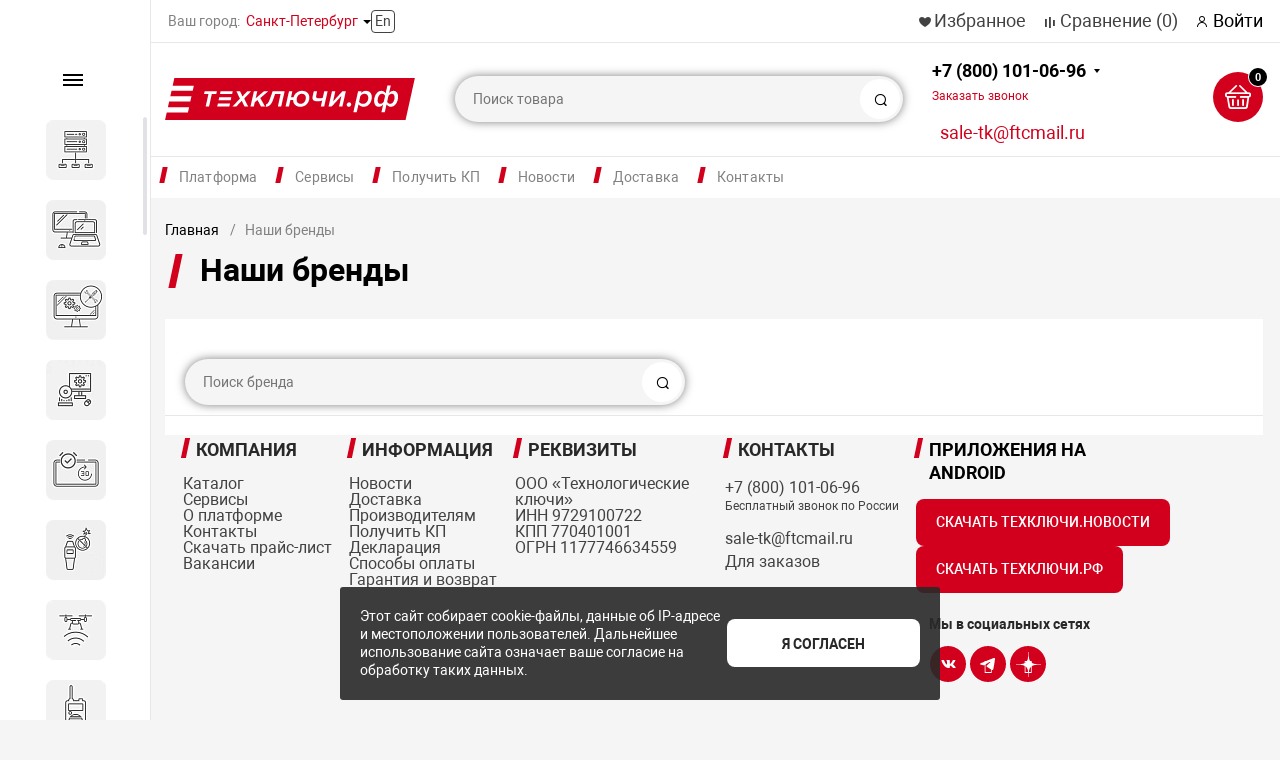

--- FILE ---
content_type: text/html; charset=UTF-8
request_url: https://xn--90a1af.xn--e1agfe6atq9c.xn--p1ai/certificates/?certificat=obshchestvo-s-ogranichennoy-uph
body_size: 46900
content:
<!DOCTYPE html><html xmlns="http://www.w3.org/1999/xhtml" lang="ru"><head>        <title>Российские производители систем безопасности – бренды Техключи.РФ</title>    <link rel="icon" href="/favicon.ico">    <meta http-equiv="X-UA-Compatible" content="IE=edge">    <meta name="viewport" content="width=device-width, initial-scale=1.0, minimum-scale=1.0, maximum-scale=1.0, user-scalable=no">    <meta name="HandheldFriendly" content="true" />    <meta name="format-detection" content="telephone=no">    <meta name="yandex-verification" content="26967289c734e580" />    <meta http-equiv="Content-Type" content="text/html; charset=UTF-8" /><meta name="robots" content="index, follow" /><meta name="keywords" content="Цифровая платформа, первый отраслевой цифровая платформа, ТЕХКЛЮЧИ.РФ, отечественные производители, технологические ключи, суверенная безопасность" /><meta name="description" content="Сертификат соответствия – документ, подтверждающий соответствие продукции требованиям качества и безопасности, установленными для нее действующими стандартами и правилами." /><link rel="canonical" href="/certificates/" /><script data-skip-moving="true">(function(w, d, n) {var cl = "bx-core";var ht = d.documentElement;var htc = ht ? ht.className : undefined;if (htc === undefined || htc.indexOf(cl) !== -1){return;}var ua = n.userAgent;if (/(iPad;)|(iPhone;)/i.test(ua)){cl += " bx-ios";}else if (/Windows/i.test(ua)){cl += ' bx-win';}else if (/Macintosh/i.test(ua)){cl += " bx-mac";}else if (/Linux/i.test(ua) && !/Android/i.test(ua)){cl += " bx-linux";}else if (/Android/i.test(ua)){cl += " bx-android";}cl += (/(ipad|iphone|android|mobile|touch)/i.test(ua) ? " bx-touch" : " bx-no-touch");cl += w.devicePixelRatio && w.devicePixelRatio >= 2? " bx-retina": " bx-no-retina";if (/AppleWebKit/.test(ua)){cl += " bx-chrome";}else if (/Opera/.test(ua)){cl += " bx-opera";}else if (/Firefox/.test(ua)){cl += " bx-firefox";}ht.className = htc ? htc + " " + cl : cl;})(window, document, navigator);</script><link href="/bitrix/js/ui/design-tokens/dist/ui.design-tokens.min.css?171662640723463"   rel="stylesheet" /><link href="/bitrix/js/ui/fonts/opensans/ui.font.opensans.min.css?17123285562320"   rel="stylesheet" /><link href="/bitrix/js/main/popup/dist/main.popup.bundle.min.css?175982277328056"   rel="stylesheet" /><link href="https://cdn.jsdelivr.net/gh/fancyapps/fancybox@3.5.7/dist/jquery.fancybox.min.css"   rel="stylesheet" /><link href="/local/templates/magnet_s1/js/slick/slick.css?17634550491776"   rel="stylesheet" /><link href="/local/templates/magnet_s1//vendor/normalize/normalize.css?17634550502232"   data-template-style="true"  rel="stylesheet" /><link href="/local/templates/magnet_s1//vendor/fonts/fonts.css?1763455049478"   data-template-style="true"  rel="stylesheet" /><link href="/local/templates/magnet_s1//vendor/owlcarousel/owl.carousel.min.css?17634550502889"   data-template-style="true"  rel="stylesheet" /><link href="/local/templates/magnet_s1//vendor/custom-bootstrap/bootstrap.min.css?176345504951605"   data-template-style="true"  rel="stylesheet" /><link href="/local/templates/magnet_s1//vendor/lightbox/lightbox.min.css?17634550502822"   data-template-style="true"  rel="stylesheet" /><link href="/local/templates/magnet_s1//vendor/scrollbar/jquery.scrollbar.css?17634550503790"   data-template-style="true"  rel="stylesheet" /><link href="/local/templates/magnet_s1//vendor/youtube-popup/youtube-popup.css?17634550501824"   data-template-style="true"  rel="stylesheet" /><link href="/local/templates/magnet_s1//vendor/jquery/jquery-ui.min.css?176345505015418"   data-template-style="true"  rel="stylesheet" /><link href="/local/templates/magnet_s1//vendor/swiper/swiper.min.css?176345505013667"   data-template-style="true"  rel="stylesheet" /><link href="/bitrix/panel/main/popup.min.css?171232856920774"   data-template-style="true"  rel="stylesheet" /><link href="/local/templates/magnet_s1//vendor/fonts/Roboto/font.css?17634550491841"   data-template-style="true"  rel="stylesheet" /><link href="/local/templates/magnet_s1//less_compile/template_styles_s1_cb38c6099eb484bdaefdd082d425a1b4.css?1769202004829944"   data-template-style="true"  rel="stylesheet" /><link href="/local/templates/magnet_s1/styles.css?17634550468652"   data-template-style="true"  rel="stylesheet" /><link rel="apple-touch-icon" sizes="180x180" href="/upload/nextype.magnet/568/fbkkwxrl9vf7y8k4bypuyr6pbi7082ao"><link rel="icon" type="image/png" sizes="192x192" href="/upload/nextype.magnet/568/fbkkwxrl9vf7y8k4bypuyr6pbi7082ao"><link rel="icon" type="image/png" sizes="32x32" href="/upload/nextype.magnet/568/fbkkwxrl9vf7y8k4bypuyr6pbi7082ao"><link rel="icon" type="image/png" sizes="16x16" href="/upload/nextype.magnet/568/fbkkwxrl9vf7y8k4bypuyr6pbi7082ao"><meta name="msapplication-TileColor" content="#D2001D"><meta name="theme-color" content="#ffffff"><link rel="preload" href="/local/templates/magnet_s1//vendor/fonts/IconCustom/IconCustom.woff?a9769ae39171164694c2bb0c59bd53b4" as="font" type="font/woff2" crossorigin="anonymous"><link rel="preload" href="/local/templates/magnet_s1//vendor/fonts/Roboto/RobotoRegular/RobotoRegular.woff2" as="font" type="font/woff2" crossorigin="anonymous"><link rel="preload" href="/local/templates/magnet_s1//vendor/fonts/Roboto/RobotoBold/RobotoBold.woff2" as="font" type="font/woff2" crossorigin="anonymous">        <script data-skip-moving='true' type='text/template' id='popup-basket-add'>        <div class='popup-basket-add'>        <div class='overflow'>        <div class='box'>        <a href='javascript:void(0)' data-close class='close'></a>        <div class='title'>Товар добавлен в корзину</div>        <a href='/personal/cart/' class='btn'>Оформить заказ</a>        <a href='javascript:void(0)' class='btn transparent' data-close>Продолжить покупки</a>        </div>        </div>        </div>        </script>        <script data-skip-moving="true">window.arOptions = {'phone_mask':'+7 (999) 999-99-99','use_phone_as_login':'N','basket_type':'STATIC','basket_show_popup':'Y','buy1click_enabled':'Y','fastview_enabled':'Y','cookies_agreement_enabled':'Y','order_min_price':'0','regions_on_subdomains':'Y','scroll_top_button':'Y','empty_image':'/local/templates/magnet_s1//img/no-photo.png','ya_counter_id':'','grecaptcha':{'active':false,'type':'scoring','key':'6LcvnpkkAAAAABPMmG_TfO34aXQXy8B6-VtDYjIj','send':'0'},'region_variables':{'LOCATION_NAME':'Санкт-Петербург','LOCATION_PHONE':'+7 (800) 101-06-96','LOCATION_EMAIL':'sale-tk@ftcmail.ru','LOCATION_NAME_GENITIVE':'Санкт-Петербурге','LOCATION_SUBDOMAIN':'xn--90a1af','LOCATION_ADDRESS':' г. Москва, Большой Кисловский пер., д. 4, стр. 3'}};</script><meta property="og:type" content="website" /><meta property="og:title" content="Наши бренды" /><meta property="og:url" content="https://xn--90a1af.xn--e1agfe6atq9c.xn--p1ai/certificates/" /><meta property="og:image" content="https://xn--90a1af.xn--e1agfe6atq9c.xn--p1ai/upload/nextype.magnet/645/5m3mp2m4qgv7s020qtnk28rb3zrfedv5.svg" /><meta property="og:description" content="" />            <style>        @keyframes placeHolderShimmer {
            0% {
                -webkit-transform: translateZ(0);
                transform: translateZ(0);
                background-position: -468px 0
            }

            to {
                -webkit-transform: translateZ(0);
                transform: translateZ(0);
                background-position: 468px 0
            }
        }

        .skeleton-card {
            transition: all .3s ease-in-out;
            -webkit-backface-visibility: hidden;
        }

        .skeleton-card.hidden {
            transition: all .3s ease-in-out;
            opacity: 0;
            height: 0;
            padding: 0
        }

        .skeleton-bg {
            will-change: transform;
            animation: placeHolderShimmer 1s linear infinite forwards;
            -webkit-backface-visibility: hidden;
            background: #fff;
            background: linear-gradient(90deg, #fff 8%, #f5f5f5 18%, #fff 33%);
            background-size: 800px 104px;
            height: 100%;
            position: relative;
            box-sizing: border-box;
        }
    </style>    <meta name="google-site-verification" content="SWx7PmIJ5wyH8_C5LkCyC1iuO4KMHKHGv9lXZKmE6ZU" /></head><body class="sidebar-type1 width- mobile_3">    
    <div id="panel"></div>    <div class="wrapper enabled-locations  ">                                <header class="type1">                <style>header .middle {
		background-color: #fff;
	}

	@media (min-width: 1270px) {
		header .container {
			align-items: center;
		}

		.enabled-locations header .links {
			margin-left: 18px;
		}
	}</style><div class="top" data-helper="header::top"><div class="container"><div class="city" data-helper="header::region">            <div class="current">            <span>Ваш город:</span>            <a style="cursor: pointer;" class="locations-list-popup-btn">Санкт-Петербург</a>        </div>                <a class="lang" href="/en/">        En    </a></div>    <div class="links"><a href="/personal/cart/?filter=delayed" class="wishlist-link icon-custom"><span>Избранное</span></a><a href="/catalog/compare.php" class="compare-link icon-custom"><span>Сравнение</span> <span id="header-compare-result">(0)</span></a><a href="/auth/" class="auth-popup-btn login-link icon-custom"><span>Войти</span></a></div></div></div><div class="middle" data-helper="header::middle"><div class="container"><div class="logo" data-helper="header::logo"><a href="/">        <img src="/upload/nextype.magnet/645/5m3mp2m4qgv7s020qtnk28rb3zrfedv5.svg" alt="ТЕХКЛЮЧИ.РФ | Цифровая платформа российских систем безопасности"></a></div><div class="slogan" data-helper="header::slogan"></div><div class="search" id="title-search">    <form action="/catalog/">        <input id="title-search-input" name="q" type="text" placeholder="Поиск товара">        <button type="submit" class="icon-custom"><span>Поиск</span></button>    </form></div><style>    header .email-btn {
        transition: all ease .3s;
        text-transform: lowercase;
        margin-left: 27px;
        /* width: 175px;
        height: 48px; */
        padding-top: 5px;
        font-size: 1.125em;
        vertical-align: top;
        cursor: pointer;
        color: #d2001d;
        text-align: center;
-webkit-text-stroke: 0px #000;
    }

    header .email-btn:hover {
        color: #000;
        text-decoration: underline;
    }

	@media (max-width: 1700px) {
		header .email-btn {
			margin-left: 0;
		}
	}

    @media (max-width: 1600px){
        header .email-btn {
            margin-left: 0px;
            margin-top: 10px;
        }
    }

    @media (max-width: 1280px){
        header .email-btn {
            margin-left: 10px;
        }
    }

	@media (max-width: 767px) {
		header .email-btn {
			display: none;
		}
	}

    .callback-popup-btn {
        transition: all ease .3s;
        color: #d2001d;
    }

    .callback-popup-btn:hover {
        color: #000;
        text-decoration: underline;
    }</style><div class="tel-container has-content" data-helper="header::phones">    <div class="tel"><a href="tel:+78001010696">+7 (800) 101-06-96<br><span href="javascript:void(0)" class="callback-popup-btn">Заказать звонок</span></a><div class="content"><a href=""><span>Режим работы: 8:00 - 18:00<br>Бесплатный звонок по России</span></a></div>    </div>    <a href="mailto:sale-tk@ftcmail.ru" class="email-btn">sale-tk@ftcmail.ru</a>    <div>    </div></div><div class="basket-container">    <a id="bx_basketFKauiI" href="/personal/cart/" class="basket-container-items">    <div class="basket-link icon-custom">    <span class="items-counter">0</span></div><div class="basket-text">    <div class="name">Корзина</div>    <div class="sum">0 руб</div></div></a></div><a href="javascript:void(0);" class="burger"><svg width="30" height="40" viewBox="0 0 163 163" fill="none" xmlns="http://www.w3.org/2000/svg"><path d="M35.55 0.879883H161.46L154.77 31.5799H28.84L35.55 0.879883Z" fill="#D2001D" /><path d="M21.3699 65H147.28L140.59 95.7H14.6599L21.3699 65Z" fill="#D2001D" /><path d="M7.17996 131.36H133.09L126.4 162.06H0.469971L7.17996 131.36Z" fill="#D2001D" /></svg></a></div></div><div class="end-block"></div><div class="bottom"><div class="container"><ul class="top-menu"><li  ><a href="/about/"  >Платформа</a><ul class=" first-ul  two-columns "><div><li  ><a href="/about/"  >О платформе</a></li><li  ><a href="/team/"  >Наша команда</a></li><li  class="active"  ><a href="/certificates/"  >Наши бренды</a></li><li  ><a href="/declaration/"  >Декларация</a></li><li  ><a href="/jobs/"  >Вакансии</a></li></div><div class="block-column"><li><a href="/catalog/"   style="background-image:url(/upload/template_images/menu-catalog.svg)"   ><div class="li-name">Каталог</div><div class="descr">Более 16 800 товаров в 240 категориях</div></a></li><li><a href="/pricelist"   style="background-image:url(/upload/template_images/menu-download.svg)"   ><div class="li-name">Скачать прайс-лист</div></a></li></div></ul></li><li  ><a href="/services/"  >Сервисы</a><ul class=" three-columns "><li  ><a href="/services/audit-zashchity-ot-bpla/"  >Аудит защиты от БПЛА</a></li><li  ><a href="/services/zaschita-tek-ot-bpla/"  >Защита объектов ТЭК и НПЗ от дронов и БПЛА</a></li><li  ><a href="/services/importozamescheniye-sistem-bezopasnosti/"  >Импортозамещение систем безопасности</a></li><li  ><a href="/services/zaschita-ot-bpla/"  >Комплексная защита объектов от БПЛА и дронов</a></li><li  ><a href="/services/konsalting/"  >Консалтинг</a></li><li  ><a href="/services/modernizatsiya-sistem-bezopasnosti/"  >Модернизация систем безопасности</a></li><li  ><a href="/services/montazh-i-obsluzhivaniye-sistem-bezopasnosti/"  >Монтаж и техническое обслуживание систем безопасности</a></li><li  ><a href="/services/montazh-servernogo-oborudovani/"  >Монтаж серверного оборудования</a></li><li  ><a href="/services/montazh-setki-ot-bpla/"  >Монтаж сетки от БВС (БПЛА)</a></li><li  ><a href="/services/konsaltingovye-uslugi-po-otsen/"  >Обследование объектов перед размещением комплексов противодействия БПЛА</a></li><li  ><a href="/services/spetsialist-po-zashchite-ot-bpla/"  >Программа обучения: Организация защиты от БВС (БПЛА) на объектах транспортной инфраструктуры</a></li><li  ><a href="/services/warranty-extension/"  >Продление гарантии</a></li><li  ><a href="/services/proektirovanie/"  >Проектирование антитеррористической защищенности объекта</a></li><li  ><a href="/services/proektirovanie-tsentra-obrabot/"  >Проектирование и строительство ЦОД</a></li><li  ><a href="/services/proektirovanie-inzhenerno-tekh/"  >Проектирование инженерно-технических систем</a></li><li  ><a href="/services/puskonaladochnye-raboty/"  >Пусконаладочные работы и обучение</a></li><li  ><a href="/services/razrabotka-pasporta-atz/"  >Разработка и актуализация паспорта антитеррористической защищенности</a></li><li  ><a href="/services/tsentr-podderzhki-biznesa/"  >Центр поддержки бизнеса</a></li></ul></li><li  ><a href="/services/individualnyy-proschet-spetsif/"  >Получить КП</a></li><li  ><a href="/news/"  >Новости</a><ul class=""><li  ><a href="/news/blog/"  >Блоги</a></li><li  ><a href="/news/smi-o-nas/"  >СМИ о нас</a></li><li  ><a href="/news/podcasts/"  >Подкасты</a></li></ul></li><li  ><a href="/services/dostavka/"  >Доставка</a></li><li  ><a href="/contacts/"  >Контакты</a></li></ul><script data-skip-moving="true">var outerWidth = function (el) {
  var width = el.offsetWidth;
  var style = getComputedStyle(el);
  width += parseInt(style.marginLeft) + parseInt(style.marginRight);
  return width;
}
var topNavigationClone = false;
var funcResponsiveTopNavigation = function () {
	if(document.documentElement.clientWidth > 1024) {
		var containerWidth = 0,
		    sumWidth = 0,
		    startRemove = 0,
		    items = [];
		var nItems = '';
		var container = document.getElementById('top-menu-desktop');
                
                if (container == null)
                    return;

		if (!topNavigationClone)
		    topNavigationClone = container.cloneNode(true);

		container.classList.remove('calc');
		container.innerHTML = topNavigationClone.innerHTML;
		containerWidth = parseInt(container.offsetWidth);


		items = container.querySelectorAll('.list > .item');
		items.forEach(function(item, index) {
			if (containerWidth < sumWidth) {
		        if (!startRemove) {
		            startRemove = index - 1;
		            var start = items[startRemove];
		            nItems += '<li class="item">' + start.innerHTML + '</li>';
		            start.parentNode.removeChild(start);
		        }
		        nItems += '<li class="item">' + item.innerHTML + '</li>';
		        item.parentNode.removeChild(item);
			} else {
				sumWidth += parseInt(outerWidth(item));
			}
		});

		if (nItems !== '') {
		    nItems = '<a href="javascript:void(0)">...</a><ul class="sub-menu level2">' + nItems + '</ul>';
		    var li = document.createElement('li');
		    li.classList.add('item','more');
			li.innerHTML = nItems;
		    container.querySelector('.list').appendChild(li);
		}

		container.classList.add('calc');
	}  
};

document.addEventListener("DOMContentLoaded", function(){
	funcResponsiveTopNavigation();
})

window.addEventListener('resize', function(){
	funcResponsiveTopNavigation();
}, true);</script></div></div>                <div class="header-mobile-menus menu-2-0">    <div class="catalog-mobile-menu open">        <div class="container">            <div class="content">                <nav class="menu-container">                    <ul class="list">                        <li class="item has-sub">                            <a href="/catalog/">                                <span class="text">Каталог</span>                            </a>                                <div class="sub">        <div class="items list">            <div class="item back">                <a href="javascript:void(0);">Назад</a>            </div>            <div class="item category-name">                <a href="/catalog/">Каталог</a>            </div>                            <div class="item has-sub">                    <a href="/catalog/servernoe-oborudovanie/">                        <span class="text">Серверное оборудование</span>                    </a>                                            <div class="sub">                            <div class="items list">                                <div class="item back">                                    <a href="javascript:void(0);">Назад</a>                                </div>                                <div class="item category-name">                                    <a href="/catalog/servernoe-oborudovanie/">Серверное оборудование</a>                                </div>                                                                    <div class="item">                                        <a href="/catalog/servernoe-oborudovanie/mobilnye-tsod-i-aksessuary/">                                            <span class="text">Мобильные ЦОД и аксессуары</span>                                        </a>                                    </div>                                                                    <div class="item">                                        <a href="/catalog/servernoe-oborudovanie/servery/">                                            <span class="text">Серверы</span>                                        </a>                                    </div>                                                                    <div class="item">                                        <a href="/catalog/servernoe-oborudovanie/sistemy-khraneniya-dannykh/">                                            <span class="text">Системы хранения данных</span>                                        </a>                                    </div>                                                            </div>                        </div>                                    </div>                            <div class="item has-sub">                    <a href="/catalog/kompyutery-i-noutbuki/">                        <span class="text">Компьютеры и ноутбуки</span>                    </a>                                            <div class="sub">                            <div class="items list">                                <div class="item back">                                    <a href="javascript:void(0);">Назад</a>                                </div>                                <div class="item category-name">                                    <a href="/catalog/kompyutery-i-noutbuki/">Компьютеры и ноутбуки</a>                                </div>                                                                    <div class="item">                                        <a href="/catalog/kompyutery-i-noutbuki/monitory/">                                            <span class="text">Мониторы</span>                                        </a>                                    </div>                                                                    <div class="item">                                        <a href="/catalog/kompyutery-i-noutbuki/monobloki/">                                            <span class="text">Моноблоки</span>                                        </a>                                    </div>                                                                    <div class="item">                                        <a href="/catalog/kompyutery-i-noutbuki/noutbuki/">                                            <span class="text">Ноутбуки</span>                                        </a>                                    </div>                                                                    <div class="item">                                        <a href="/catalog/kompyutery-i-noutbuki/sistemnye-bloki/">                                            <span class="text">Системные блоки</span>                                        </a>                                    </div>                                                            </div>                        </div>                                    </div>                            <div class="item has-sub">                    <a href="/catalog/komplektuyushchie-pk-server/">                        <span class="text">Комплектующие для вычислительного оборудования</span>                    </a>                                            <div class="sub">                            <div class="items list">                                <div class="item back">                                    <a href="javascript:void(0);">Назад</a>                                </div>                                <div class="item category-name">                                    <a href="/catalog/komplektuyushchie-pk-server/">Комплектующие для вычислительного оборудования</a>                                </div>                                                                    <div class="item">                                        <a href="/catalog/komplektuyushchie-pk-server/materinskie-platy/">                                            <span class="text">Материнские платы</span>                                        </a>                                    </div>                                                                    <div class="item">                                        <a href="/catalog/komplektuyushchie-pk-server/nakopiteli-hdd---ssd/">                                            <span class="text">Накопители HDD / SSD</span>                                        </a>                                    </div>                                                                    <div class="item">                                        <a href="/catalog/komplektuyushchie-pk-server/komplektuyushchie-server/">                                            <span class="text">Оперативная память</span>                                        </a>                                    </div>                                                            </div>                        </div>                                    </div>                            <div class="item has-sub">                    <a href="/catalog/programmnoe-obespechenie/">                        <span class="text">Программное обеспечение</span>                    </a>                                            <div class="sub">                            <div class="items list">                                <div class="item back">                                    <a href="javascript:void(0);">Назад</a>                                </div>                                <div class="item category-name">                                    <a href="/catalog/programmnoe-obespechenie/">Программное обеспечение</a>                                </div>                                                                    <div class="item">                                        <a href="/catalog/programmnoe-obespechenie/oblachnye-servisy/">                                            <span class="text">Облачные сервисы</span>                                        </a>                                    </div>                                                                    <div class="item">                                        <a href="/catalog/programmnoe-obespechenie/operatsionnye-sistemy/">                                            <span class="text">Операционные системы</span>                                        </a>                                    </div>                                                                    <div class="item">                                        <a href="/catalog/programmnoe-obespechenie/ofisnye-prilozheniya/">                                            <span class="text">Офисные приложения</span>                                        </a>                                    </div>                                                                    <div class="item">                                        <a href="/catalog/programmnoe-obespechenie/servernaya-operatsionnaya-sist/">                                            <span class="text">Серверная операционная система</span>                                        </a>                                    </div>                                                            </div>                        </div>                                    </div>                            <div class="item">                    <a href="/catalog/sistema-bronirovaniya-peregovo/">                        <span class="text">Система бронирования переговорных</span>                    </a>                                    </div>                            <div class="item has-sub">                    <a href="/catalog/dosmotrovoe-oborudovanie/">                        <span class="text">Досмотровое оборудование</span>                    </a>                                            <div class="sub">                            <div class="items list">                                <div class="item back">                                    <a href="javascript:void(0);">Назад</a>                                </div>                                <div class="item category-name">                                    <a href="/catalog/dosmotrovoe-oborudovanie/">Досмотровое оборудование</a>                                </div>                                                                    <div class="item">                                        <a href="/catalog/dosmotrovoe-oborudovanie/detektory-vzryvchatykh-veshche/">                                            <span class="text">Детекторы взрывчатых веществ</span>                                        </a>                                    </div>                                                                    <div class="item">                                        <a href="/catalog/dosmotrovoe-oborudovanie/obnaruzhiteli-opasnykh-khimich/">                                            <span class="text">Обнаружители опасных химических и биологических агентов</span>                                        </a>                                    </div>                                                                    <div class="item">                                        <a href="/catalog/dosmotrovoe-oborudovanie/metallodetektory/">                                            <span class="text">Металлодетекторы</span>                                        </a>                                    </div>                                                                    <div class="item">                                        <a href="/catalog/dosmotrovoe-oborudovanie/rentgenotelevizionnye-ustanovk/">                                            <span class="text">Рентгенотелевизионные установки</span>                                        </a>                                    </div>                                                                    <div class="item">                                        <a href="/catalog/dosmotrovoe-oborudovanie/analizatory-metallov/">                                            <span class="text">Анализаторы металлов</span>                                        </a>                                    </div>                                                                    <div class="item">                                        <a href="/catalog/dosmotrovoe-oborudovanie/dosmotrovye-zerkala/">                                            <span class="text">Досмотровые зеркала</span>                                        </a>                                    </div>                                                                    <div class="item">                                        <a href="/catalog/dosmotrovoe-oborudovanie/sistemy-dosmotra-dnishcha-avto/">                                            <span class="text">Системы досмотра днища автомобиля</span>                                        </a>                                    </div>                                                                    <div class="item">                                        <a href="/catalog/dosmotrovoe-oborudovanie/sredstva-dosmotra-zhd-transpor/">                                            <span class="text">Средства досмотра ЖД транспорта</span>                                        </a>                                    </div>                                                            </div>                        </div>                                    </div>                            <div class="item has-sub">                    <a href="/catalog/zashchita-ot-bpla/">                        <span class="text">Защита от БПЛА</span>                    </a>                                            <div class="sub">                            <div class="items list">                                <div class="item back">                                    <a href="javascript:void(0);">Назад</a>                                </div>                                <div class="item category-name">                                    <a href="/catalog/zashchita-ot-bpla/">Защита от БПЛА</a>                                </div>                                                                    <div class="item">                                        <a href="/catalog/zashchita-ot-bpla/mobilnye-kompleksy/">                                            <span class="text">Мобильные комплексы</span>                                        </a>                                    </div>                                                                    <div class="item">                                        <a href="/catalog/zashchita-ot-bpla/ruzhya/">                                            <span class="text">Ружья</span>                                        </a>                                    </div>                                                                    <div class="item">                                        <a href="/catalog/zashchita-ot-bpla/soft/">                                            <span class="text">Софт</span>                                        </a>                                    </div>                                                                    <div class="item">                                        <a href="/catalog/zashchita-ot-bpla/statsionarnye-kompleksy/">                                            <span class="text">Стационарные комплексы</span>                                        </a>                                    </div>                                                            </div>                        </div>                                    </div>                            <div class="item has-sub">                    <a href="/catalog/radiostantsii/">                        <span class="text">Радиостанции</span>                    </a>                                            <div class="sub">                            <div class="items list">                                <div class="item back">                                    <a href="javascript:void(0);">Назад</a>                                </div>                                <div class="item category-name">                                    <a href="/catalog/radiostantsii/">Радиостанции</a>                                </div>                                                                    <div class="item">                                        <a href="/catalog/radiostantsii/aksessuaryi/">                                            <span class="text">Аксессуары для радиостанций</span>                                        </a>                                    </div>                                                                    <div class="item">                                        <a href="/catalog/radiostantsii/bazovoe-oborudovanie-radiosvya/">                                            <span class="text">Базовое оборудование радиосвязи</span>                                        </a>                                    </div>                                                                    <div class="item">                                        <a href="/catalog/radiostantsii/mobilnye-i-statsionarnye/">                                            <span class="text">Мобильные и стационарные</span>                                        </a>                                    </div>                                                                    <div class="item">                                        <a href="/catalog/radiostantsii/portativnye-radiostantsii/">                                            <span class="text">Портативные радиостанции</span>                                        </a>                                    </div>                                                            </div>                        </div>                                    </div>                            <div class="item has-sub">                    <a href="/catalog/kiberbezopasnost/">                        <span class="text">Кибербезопасность</span>                    </a>                                            <div class="sub">                            <div class="items list">                                <div class="item back">                                    <a href="javascript:void(0);">Назад</a>                                </div>                                <div class="item category-name">                                    <a href="/catalog/kiberbezopasnost/">Кибербезопасность</a>                                </div>                                                                    <div class="item">                                        <a href="/catalog/kiberbezopasnost/antivirusy/">                                            <span class="text">Антивирусы</span>                                        </a>                                    </div>                                                                    <div class="item">                                        <a href="/catalog/kiberbezopasnost/zashchita-asu-tp/">                                            <span class="text">Защита АСУ ТП</span>                                        </a>                                    </div>                                                                    <div class="item">                                        <a href="/catalog/kiberbezopasnost/zashchita-informatsii/">                                            <span class="text">Защита информации</span>                                        </a>                                    </div>                                                                    <div class="item">                                        <a href="/catalog/kiberbezopasnost/kontrol-sotrudnikov/">                                            <span class="text">Контроль сотрудников</span>                                        </a>                                    </div>                                                                    <div class="item">                                        <a href="/catalog/kiberbezopasnost/informatsionniya-bezopasnost/">                                            <span class="text">Программное обеспечение по информационной безопасности</span>                                        </a>                                    </div>                                                                    <div class="item">                                        <a href="/catalog/kiberbezopasnost/setevaya-bezopasnost/">                                            <span class="text">Сетевая безопасность</span>                                        </a>                                    </div>                                                            </div>                        </div>                                    </div>                            <div class="item has-sub">                    <a href="/catalog/bpla/">                        <span class="text">БПА</span>                    </a>                                            <div class="sub">                            <div class="items list">                                <div class="item back">                                    <a href="javascript:void(0);">Назад</a>                                </div>                                <div class="item category-name">                                    <a href="/catalog/bpla/">БПА</a>                                </div>                                                                    <div class="item">                                        <a href="/catalog/bpla/kontrolleryi/">                                            <span class="text">Контроллеры</span>                                        </a>                                    </div>                                                                    <div class="item">                                        <a href="/catalog/bpla/podvodnye-apparaty/">                                            <span class="text">Подводные аппараты</span>                                        </a>                                    </div>                                                            </div>                        </div>                                    </div>                            <div class="item has-sub">                    <a href="/catalog/videonablyudenie/">                        <span class="text">Видеонаблюдение</span>                    </a>                                            <div class="sub">                            <div class="items list">                                <div class="item back">                                    <a href="javascript:void(0);">Назад</a>                                </div>                                <div class="item category-name">                                    <a href="/catalog/videonablyudenie/">Видеонаблюдение</a>                                </div>                                                                    <div class="item">                                        <a href="/catalog/videonablyudenie/ip-videoregistratory/">                                            <span class="text">IP видеорегистраторы</span>                                        </a>                                    </div>                                                                    <div class="item">                                        <a href="/catalog/videonablyudenie/ip-kamery/">                                            <span class="text">IP Камеры</span>                                        </a>                                    </div>                                                                    <div class="item">                                        <a href="/catalog/videonablyudenie/lcd-paneli/">                                            <span class="text">LCD панели</span>                                        </a>                                    </div>                                                                    <div class="item">                                        <a href="/catalog/videonablyudenie/videokamery/">                                            <span class="text">Видеокамеры</span>                                        </a>                                    </div>                                                                    <div class="item">                                        <a href="/catalog/videonablyudenie/videoregistratory/">                                            <span class="text">Видеорегистраторы</span>                                        </a>                                    </div>                                                                    <div class="item">                                        <a href="/catalog/videonablyudenie/videoservery/">                                            <span class="text">Видеосерверы</span>                                        </a>                                    </div>                                                                    <div class="item">                                        <a href="/catalog/videonablyudenie/kozhukhi/">                                            <span class="text">Кожухи</span>                                        </a>                                    </div>                                                                    <div class="item">                                        <a href="/catalog/videonablyudenie/kronshteyny/">                                            <span class="text">Кронштейны для видеонаблюдения</span>                                        </a>                                    </div>                                                                    <div class="item">                                        <a href="/catalog/videonablyudenie/montazhnye-shkafy/">                                            <span class="text">Монтажные шкафы</span>                                        </a>                                    </div>                                                                    <div class="item">                                        <a href="/catalog/videonablyudenie/post-identifikatsii-lichnosti/">                                            <span class="text">Пост идентификации личности</span>                                        </a>                                    </div>                                                                    <div class="item">                                        <a href="/catalog/videonablyudenie/programmnoe-obespechenie-dlya-/">                                            <span class="text">Программное обеспечение для видеонаблюдения</span>                                        </a>                                    </div>                                                                    <div class="item">                                        <a href="/catalog/videonablyudenie/prochee-oborudovanie-dlya-vide/">                                            <span class="text">Прочее оборудование для видеонаблюдения</span>                                        </a>                                    </div>                                                                    <div class="item">                                        <a href="/catalog/videonablyudenie/pulty-upravleniya/">                                            <span class="text">Пульты управления</span>                                        </a>                                    </div>                                                                    <div class="item">                                        <a href="/catalog/videonablyudenie/termokozhukhii/">                                            <span class="text">Термокожухи</span>                                        </a>                                    </div>                                                                    <div class="item">                                        <a href="/catalog/videonablyudenie/termoshkafyi/">                                            <span class="text">Термошкафы</span>                                        </a>                                    </div>                                                            </div>                        </div>                                    </div>                            <div class="item has-sub">                    <a href="/catalog/setevoe-oborudovanie/">                        <span class="text">Сетевое оборудование</span>                    </a>                                            <div class="sub">                            <div class="items list">                                <div class="item back">                                    <a href="javascript:void(0);">Назад</a>                                </div>                                <div class="item category-name">                                    <a href="/catalog/setevoe-oborudovanie/">Сетевое оборудование</a>                                </div>                                                                    <div class="item">                                        <a href="/catalog/setevoe-oborudovanie/wi-fi-routery/">                                            <span class="text">Wi-Fi роутеры</span>                                        </a>                                    </div>                                                                    <div class="item">                                        <a href="/catalog/setevoe-oborudovanie/besprovodnye-sistemy-svyazi/">                                            <span class="text">Беспроводные системы связи</span>                                        </a>                                    </div>                                                                    <div class="item">                                        <a href="/catalog/setevoe-oborudovanie/vch-svyaz-po-lep/">                                            <span class="text">ВЧ связь по ЛЭП</span>                                        </a>                                    </div>                                                                    <div class="item">                                        <a href="/catalog/setevoe-oborudovanie/kommutatory--marshrutizatory/">                                            <span class="text">Коммутаторы, маршрутизаторы</span>                                        </a>                                    </div>                                                                    <div class="item">                                        <a href="/catalog/setevoe-oborudovanie/konvertery/">                                            <span class="text">Конвертеры</span>                                        </a>                                    </div>                                                                    <div class="item">                                        <a href="/catalog/setevoe-oborudovanie/krossy/">                                            <span class="text">Кроссы</span>                                        </a>                                    </div>                                                                    <div class="item">                                        <a href="/catalog/setevoe-oborudovanie/modemy/">                                            <span class="text">Модемы</span>                                        </a>                                    </div>                                                                    <div class="item">                                        <a href="/catalog/setevoe-oborudovanie/moduli-sfp/">                                            <span class="text">Модули SFP</span>                                        </a>                                    </div>                                                                    <div class="item">                                        <a href="/catalog/setevoe-oborudovanie/multipleksory/">                                            <span class="text">Мультиплексоры</span>                                        </a>                                    </div>                                                                    <div class="item">                                        <a href="/catalog/setevoe-oborudovanie/opticheskoe-oborudovanie/">                                            <span class="text">Оптическое оборудование</span>                                        </a>                                    </div>                                                                    <div class="item">                                        <a href="/catalog/setevoe-oborudovanie/rezervirovanie-i-monitoring/">                                            <span class="text">Резервирование и мониторинг</span>                                        </a>                                    </div>                                                                    <div class="item">                                        <a href="/catalog/setevoe-oborudovanie/sistemy-peredachi/">                                            <span class="text">Системы передачи</span>                                        </a>                                    </div>                                                            </div>                        </div>                                    </div>                            <div class="item has-sub">                    <a href="/catalog/antiterroristicheskoe-oborudov/">                        <span class="text">Антитеррористическое оборудование</span>                    </a>                                            <div class="sub">                            <div class="items list">                                <div class="item back">                                    <a href="javascript:void(0);">Назад</a>                                </div>                                <div class="item category-name">                                    <a href="/catalog/antiterroristicheskoe-oborudov/">Антитеррористическое оборудование</a>                                </div>                                                                    <div class="item">                                        <a href="/catalog/antiterroristicheskoe-oborudov/blokiratory-radiovzryvnykh-ust/">                                            <span class="text">Блокираторы радиовзрывных устройств</span>                                        </a>                                    </div>                                                                    <div class="item">                                        <a href="/catalog/antiterroristicheskoe-oborudov/lokalizatory-vzryva/">                                            <span class="text">Локализаторы взрыва</span>                                        </a>                                    </div>                                                                    <div class="item">                                        <a href="/catalog/antiterroristicheskoe-oborudov/protivotarannye-ustroystva/">                                            <span class="text">Противотаранные устройства</span>                                        </a>                                    </div>                                                            </div>                        </div>                                    </div>                            <div class="item">                    <a href="/catalog/dozimetricheskoe-oborudovanie/">                        <span class="text">Дозиметрическое оборудование</span>                    </a>                                    </div>                            <div class="item">                    <a href="/catalog/atomno-emissionnye-spektrometr/">                        <span class="text">Атомно-эмиссионные спектрометры</span>                    </a>                                    </div>                            <div class="item has-sub">                    <a href="/catalog/vesy-i-vesovoe-oborudovanie/">                        <span class="text">Весы и весовое оборудование</span>                    </a>                                            <div class="sub">                            <div class="items list">                                <div class="item back">                                    <a href="javascript:void(0);">Назад</a>                                </div>                                <div class="item category-name">                                    <a href="/catalog/vesy-i-vesovoe-oborudovanie/">Весы и весовое оборудование</a>                                </div>                                                                    <div class="item">                                        <a href="/catalog/vesy-i-vesovoe-oborudovanie/avtomatizatsiya/">                                            <span class="text">Автоматизация</span>                                        </a>                                    </div>                                                                    <div class="item">                                        <a href="/catalog/vesy-i-vesovoe-oborudovanie/avtomobilnye-vesy/">                                            <span class="text">Автомобильные весы</span>                                        </a>                                    </div>                                                                    <div class="item">                                        <a href="/catalog/vesy-i-vesovoe-oborudovanie/vagonnye-vesy/">                                            <span class="text">Вагонные весы</span>                                        </a>                                    </div>                                                                    <div class="item">                                        <a href="/catalog/vesy-i-vesovoe-oborudovanie/vesy-platformennye/">                                            <span class="text">Весы платформенные</span>                                        </a>                                    </div>                                                                    <div class="item">                                        <a href="/catalog/vesy-i-vesovoe-oborudovanie/giri/">                                            <span class="text">Гири</span>                                        </a>                                    </div>                                                                    <div class="item">                                        <a href="/catalog/vesy-i-vesovoe-oborudovanie/dinamometry/">                                            <span class="text">Динамометры</span>                                        </a>                                    </div>                                                                    <div class="item">                                        <a href="/catalog/vesy-i-vesovoe-oborudovanie/dopolnitelnoe-oborudovanie%D1%83%D0%B5/">                                            <span class="text">Дополнительное оборудование</span>                                        </a>                                    </div>                                                                    <div class="item">                                        <a href="/catalog/vesy-i-vesovoe-oborudovanie/zhivotnovodcheskie-vesy/">                                            <span class="text">Животноводческие весы</span>                                        </a>                                    </div>                                                                    <div class="item">                                        <a href="/catalog/vesy-i-vesovoe-oborudovanie/konteynernye-vesy/">                                            <span class="text">Контейнерные весы</span>                                        </a>                                    </div>                                                                    <div class="item">                                        <a href="/catalog/vesy-i-vesovoe-oborudovanie/kranovye-vesy/">                                            <span class="text">Крановые весы</span>                                        </a>                                    </div>                                                                    <div class="item">                                        <a href="/catalog/vesy-i-vesovoe-oborudovanie/laboratornye-vesy/">                                            <span class="text">Лабораторные весы</span>                                        </a>                                    </div>                                                                    <div class="item">                                        <a href="/catalog/vesy-i-vesovoe-oborudovanie/tenzodatchiki/">                                            <span class="text">Тензодатчики</span>                                        </a>                                    </div>                                                                    <div class="item">                                        <a href="/catalog/vesy-i-vesovoe-oborudovanie/tovarnye-vesy/">                                            <span class="text">Товарные весы</span>                                        </a>                                    </div>                                                                    <div class="item">                                        <a href="/catalog/vesy-i-vesovoe-oborudovanie/torgovye-vesy/">                                            <span class="text">Торговые весы</span>                                        </a>                                    </div>                                                                    <div class="item">                                        <a href="/catalog/vesy-i-vesovoe-oborudovanie/fasovochnye-vesy/">                                            <span class="text">Фасовочные весы</span>                                        </a>                                    </div>                                                            </div>                        </div>                                    </div>                            <div class="item">                    <a href="/catalog/gidroakusticheskoe-oborudovani/">                        <span class="text">Гидроакустическое оборудование</span>                    </a>                                    </div>                            <div class="item has-sub">                    <a href="/catalog/domofony/">                        <span class="text">Домофоны</span>                    </a>                                            <div class="sub">                            <div class="items list">                                <div class="item back">                                    <a href="javascript:void(0);">Назад</a>                                </div>                                <div class="item category-name">                                    <a href="/catalog/domofony/">Домофоны</a>                                </div>                                                                    <div class="item">                                        <a href="/catalog/domofony/ip-videodomofony/">                                            <span class="text">IP Видеодомофоны</span>                                        </a>                                    </div>                                                                    <div class="item">                                        <a href="/catalog/domofony/ip-vyzyvnye-paneli/">                                            <span class="text">IP Вызывные панели</span>                                        </a>                                    </div>                                                                    <div class="item">                                        <a href="/catalog/domofony/audio-vyzyvnye-paneli/">                                            <span class="text">Аудио вызывные панели</span>                                        </a>                                    </div>                                                                    <div class="item">                                        <a href="/catalog/domofony/audio-trubki/">                                            <span class="text">Аудио трубки</span>                                        </a>                                    </div>                                                                    <div class="item">                                        <a href="/catalog/domofony/video-vyzyvnye-paneli/">                                            <span class="text">Видео вызывные панели</span>                                        </a>                                    </div>                                                                    <div class="item">                                        <a href="/catalog/domofony/komplekt-audiodomofonov/">                                            <span class="text">Комплект аудиодомофонов</span>                                        </a>                                    </div>                                                            </div>                        </div>                                    </div>                            <div class="item">                    <a href="/catalog/zashchitnye-metallokonstruktsi/">                        <span class="text">Защитные металлоконструкции</span>                    </a>                                    </div>                            <div class="item has-sub">                    <a href="/catalog/interaktivnye-resheniya/">                        <span class="text">Интерактивные решения</span>                    </a>                                            <div class="sub">                            <div class="items list">                                <div class="item back">                                    <a href="javascript:void(0);">Назад</a>                                </div>                                <div class="item category-name">                                    <a href="/catalog/interaktivnye-resheniya/">Интерактивные решения</a>                                </div>                                                                    <div class="item">                                        <a href="/catalog/interaktivnye-resheniya/apk-protivovirusnogo-kontrolya/">                                            <span class="text">АПК противовирусного контроля</span>                                        </a>                                    </div>                                                                    <div class="item">                                        <a href="/catalog/interaktivnye-resheniya/videopilony/">                                            <span class="text">Видеопилоны</span>                                        </a>                                    </div>                                                                    <div class="item">                                        <a href="/catalog/interaktivnye-resheniya/golograficheskoe-oborudovanie/">                                            <span class="text">Голографическое оборудование</span>                                        </a>                                    </div>                                                                    <div class="item">                                        <a href="/catalog/interaktivnye-resheniya/detskoe-oborudovanie/">                                            <span class="text">Детское оборудование</span>                                        </a>                                    </div>                                                                    <div class="item">                                        <a href="/catalog/interaktivnye-resheniya/dopolnitelnoey-oborudovanie/">                                            <span class="text">Дополнительное оборудование</span>                                        </a>                                    </div>                                                                    <div class="item">                                        <a href="/catalog/interaktivnye-resheniya/interaktivnye-paneli/">                                            <span class="text">Интерактивные панели</span>                                        </a>                                    </div>                                                                    <div class="item">                                        <a href="/catalog/interaktivnye-resheniya/interaktivnye-stoly/">                                            <span class="text">Интерактивные столы</span>                                        </a>                                    </div>                                                                    <div class="item">                                        <a href="/catalog/interaktivnye-resheniya/interaktivnye-tribuny/">                                            <span class="text">Интерактивные трибуны</span>                                        </a>                                    </div>                                                                    <div class="item">                                        <a href="/catalog/interaktivnye-resheniya/proektsionnoe-oborudovanie/">                                            <span class="text">Проекционное оборудование</span>                                        </a>                                    </div>                                                                    <div class="item">                                        <a href="/catalog/interaktivnye-resheniya/sensornye-kioski/">                                            <span class="text">Сенсорные киоски</span>                                        </a>                                    </div>                                                                    <div class="item">                                        <a href="/catalog/interaktivnye-resheniya/terminaly-samoobsluzhivaniya/">                                            <span class="text">Терминалы самообслуживания</span>                                        </a>                                    </div>                                                                    <div class="item">                                        <a href="/catalog/interaktivnye-resheniya/ulichnye-kioski/">                                            <span class="text">Уличные киоски</span>                                        </a>                                    </div>                                                            </div>                        </div>                                    </div>                            <div class="item">                    <a href="/catalog/informatsionnay-bezopasnost/">                        <span class="text">Информационная безопасность</span>                    </a>                                    </div>                            <div class="item has-sub">                    <a href="/catalog/kabiny/">                        <span class="text">Кабины</span>                    </a>                                            <div class="sub">                            <div class="items list">                                <div class="item back">                                    <a href="javascript:void(0);">Назад</a>                                </div>                                <div class="item category-name">                                    <a href="/catalog/kabiny/">Кабины</a>                                </div>                                                                    <div class="item">                                        <a href="/catalog/kabiny/akusticheskie-paneli-dlya-sten/">                                            <span class="text">Акустические панели для стен</span>                                        </a>                                    </div>                                                                    <div class="item">                                        <a href="/catalog/kabiny/akusticheskie-telefonnye-budki/">                                            <span class="text">Акустические телефонные будки</span>                                        </a>                                    </div>                                                                    <div class="item">                                        <a href="/catalog/kabiny/akusticheskie-shirmy-zvukopogl/">                                            <span class="text">Акустические ширмы звукопоглощающие</span>                                        </a>                                    </div>                                                                    <div class="item">                                        <a href="/catalog/kabiny/kabiny-dlya-zvukozapisi/">                                            <span class="text">Кабины для звукозаписи</span>                                        </a>                                    </div>                                                                    <div class="item">                                        <a href="/catalog/kabiny/ofisnye-peregovornye-kabiny/">                                            <span class="text">Офисные переговорные кабины</span>                                        </a>                                    </div>                                                                    <div class="item">                                        <a href="/catalog/kabiny/spetsializirovannye-kabiny-dlya/">                                            <span class="text">Специализированные кабины для гос. тайны</span>                                        </a>                                    </div>                                                                    <div class="item">                                        <a href="/catalog/kabiny/stoyki-i-podstavki-dlya-akusti/">                                            <span class="text">Стойки и подставки для акустики</span>                                        </a>                                    </div>                                                            </div>                        </div>                                    </div>                            <div class="item">                    <a href="/catalog/lokery/">                        <span class="text">Локеры</span>                    </a>                                    </div>                            <div class="item">                    <a href="/catalog/osvetitelnye-ustanovki/">                        <span class="text">Осветительные установки</span>                    </a>                                    </div>                            <div class="item has-sub">                    <a href="/catalog/promyshlennoe-oborudovanie/">                        <span class="text">Промышленное оборудование</span>                    </a>                                            <div class="sub">                            <div class="items list">                                <div class="item back">                                    <a href="javascript:void(0);">Назад</a>                                </div>                                <div class="item category-name">                                    <a href="/catalog/promyshlennoe-oborudovanie/">Промышленное оборудование</a>                                </div>                                                                    <div class="item">                                        <a href="/catalog/promyshlennoe-oborudovanie/analizatory/">                                            <span class="text">Анализаторы</span>                                        </a>                                    </div>                                                                    <div class="item">                                        <a href="/catalog/promyshlennoe-oborudovanie/moduli/">                                            <span class="text">Модули</span>                                        </a>                                    </div>                                                                    <div class="item">                                        <a href="/catalog/promyshlennoe-oborudovanie/evm/">                                            <span class="text">ЭВМ</span>                                        </a>                                    </div>                                                            </div>                        </div>                                    </div>                            <div class="item has-sub">                    <a href="/catalog/sistema-kontrolya-upravleniya-/">                        <span class="text">Система контроля управления доступом</span>                    </a>                                            <div class="sub">                            <div class="items list">                                <div class="item back">                                    <a href="javascript:void(0);">Назад</a>                                </div>                                <div class="item category-name">                                    <a href="/catalog/sistema-kontrolya-upravleniya-/">Система контроля управления доступом</a>                                </div>                                                                    <div class="item">                                        <a href="/catalog/sistema-kontrolya-upravleniya-/avtonomnye-skud-/">                                            <span class="text">Автономные СКУД</span>                                        </a>                                    </div>                                                                    <div class="item">                                        <a href="/catalog/sistema-kontrolya-upravleniya-/biometricheskie-skud/">                                            <span class="text">Биометрические СКУД</span>                                        </a>                                    </div>                                                                    <div class="item">                                        <a href="/catalog/sistema-kontrolya-upravleniya-/dopolnitelnoe-oborudovaniey/">                                            <span class="text">Дополнительное оборудование</span>                                        </a>                                    </div>                                                                    <div class="item">                                        <a href="/catalog/sistema-kontrolya-upravleniya-/zamki-i-elektromekhanicheskie-/">                                            <span class="text">Замки и электромеханические защелки</span>                                        </a>                                    </div>                                                                    <div class="item">                                        <a href="/catalog/sistema-kontrolya-upravleniya-/zapchasti-k-tyrniketam/">                                            <span class="text">Запчасти к турникетам</span>                                        </a>                                    </div>                                                                    <div class="item">                                        <a href="/catalog/sistema-kontrolya-upravleniya-/identifikatory/">                                            <span class="text">Идентификаторы</span>                                        </a>                                    </div>                                                                    <div class="item">                                        <a href="/catalog/sistema-kontrolya-upravleniya-/kalitki-i-ograzhdeniya/">                                            <span class="text">Калитки и ограждения</span>                                        </a>                                    </div>                                                                    <div class="item">                                        <a href="/catalog/sistema-kontrolya-upravleniya-/knopki-vykhoda/">                                            <span class="text">Кнопки выхода</span>                                        </a>                                    </div>                                                                    <div class="item">                                        <a href="/catalog/sistema-kontrolya-upravleniya-/ograzhdeniiya/">                                            <span class="text">Ограждения</span>                                        </a>                                    </div>                                                                    <div class="item">                                        <a href="/catalog/sistema-kontrolya-upravleniya-/programm-obespechenie/">                                            <span class="text">Программное обеспечение системы контроля доступа</span>                                        </a>                                    </div>                                                                    <div class="item">                                        <a href="/catalog/sistema-kontrolya-upravleniya-/setevye-skud/">                                            <span class="text">Сетевые СКУД</span>                                        </a>                                    </div>                                                                    <div class="item">                                        <a href="/catalog/sistema-kontrolya-upravleniya-/turnikety/">                                            <span class="text">Турникеты</span>                                        </a>                                    </div>                                                                    <div class="item">                                        <a href="/catalog/sistema-kontrolya-upravleniya-/shlagbaumy/">                                            <span class="text">Шлагбаумы</span>                                        </a>                                    </div>                                                                    <div class="item">                                        <a href="/catalog/sistema-kontrolya-upravleniya-/shlyuzovye-kabiny/">                                            <span class="text">Шлюзовые кабины</span>                                        </a>                                    </div>                                                                    <div class="item">                                        <a href="/catalog/sistema-kontrolya-upravleniya-/elektronnye-klyuchnitsy/">                                            <span class="text">Электронные ключницы</span>                                        </a>                                    </div>                                                            </div>                        </div>                                    </div>                            <div class="item">                    <a href="/catalog/sistemy-monitoringa-i-analitik/">                        <span class="text">Системы мониторинга и аналитики эксплуатации объектов недвижимости</span>                    </a>                                    </div>                            <div class="item has-sub">                    <a href="/catalog/sistemy-okhrany-perimetra/">                        <span class="text">Системы охраны периметра</span>                    </a>                                            <div class="sub">                            <div class="items list">                                <div class="item back">                                    <a href="javascript:void(0);">Назад</a>                                </div>                                <div class="item category-name">                                    <a href="/catalog/sistemy-okhrany-perimetra/">Системы охраны периметра</a>                                </div>                                                                    <div class="item">                                        <a href="/catalog/sistemy-okhrany-perimetra/bystrorazvorachivaemye-komplek/">                                            <span class="text">Быстроразворачиваемые комплексы</span>                                        </a>                                    </div>                                                                    <div class="item">                                        <a href="/catalog/sistemy-okhrany-perimetra/vspomogatelnye-tovary/">                                            <span class="text">Вспомогательные товары</span>                                        </a>                                    </div>                                                                    <div class="item">                                        <a href="/catalog/sistemy-okhrany-perimetra/zashchitnye-sistemy/">                                            <span class="text">Защитные системы</span>                                        </a>                                    </div>                                                                    <div class="item">                                        <a href="/catalog/sistemy-okhrany-perimetra/izveshchateli/">                                            <span class="text">Извещатели</span>                                        </a>                                    </div>                                                            </div>                        </div>                                    </div>                            <div class="item has-sub">                    <a href="/catalog/sistemy-elektropitaniya/">                        <span class="text">Системы электропитания</span>                    </a>                                            <div class="sub">                            <div class="items list">                                <div class="item back">                                    <a href="javascript:void(0);">Назад</a>                                </div>                                <div class="item category-name">                                    <a href="/catalog/sistemy-elektropitaniya/">Системы электропитания</a>                                </div>                                                                    <div class="item">                                        <a href="/catalog/sistemy-elektropitaniya/akkumulyatornye-shkafy-i-stell/">                                            <span class="text">Аккумуляторные шкафы и стеллажи</span>                                        </a>                                    </div>                                                                    <div class="item">                                        <a href="/catalog/sistemy-elektropitaniya/zaryadnye-stantsii-elektromobi/">                                            <span class="text">Зарядные станции электромобилей</span>                                        </a>                                    </div>                                                                    <div class="item">                                        <a href="/catalog/sistemy-elektropitaniya/invertory-solnechnye-setevye/">                                            <span class="text">Инверторы солнечные сетевые</span>                                        </a>                                    </div>                                                                    <div class="item">                                        <a href="/catalog/sistemy-elektropitaniya/kabeli/">                                            <span class="text">Кабели</span>                                        </a>                                    </div>                                                                    <div class="item">                                        <a href="/catalog/sistemy-elektropitaniya/raspredelenie-elektropitaniya/">                                            <span class="text">Распределение электропитания</span>                                        </a>                                    </div>                                                                    <div class="item">                                        <a href="/catalog/sistemy-elektropitaniya/sistemy-poelementnogo-kontrolya/">                                            <span class="text">Системы поэлементного контроля АКБ</span>                                        </a>                                    </div>                                                            </div>                        </div>                                    </div>                            <div class="item">                    <a href="/catalog/skladskoe-oborudovanie/">                        <span class="text">Складское оборудование</span>                    </a>                                    </div>                            <div class="item has-sub">                    <a href="/catalog/snaryazhenie-i-ekipirovka/">                        <span class="text">Снаряжение и экипировка</span>                    </a>                                            <div class="sub">                            <div class="items list">                                <div class="item back">                                    <a href="javascript:void(0);">Назад</a>                                </div>                                <div class="item category-name">                                    <a href="/catalog/snaryazhenie-i-ekipirovka/">Снаряжение и экипировка</a>                                </div>                                                                    <div class="item">                                        <a href="/catalog/snaryazhenie-i-ekipirovka/bronezhilety--kaski--sumki/">                                            <span class="text">Бронежилеты, каски, сумки</span>                                        </a>                                    </div>                                                            </div>                        </div>                                    </div>                            <div class="item">                    <a href="/catalog/spetsialnaya-tekhnika/">                        <span class="text">Специальная техника</span>                    </a>                                    </div>                            <div class="item">                    <a href="/catalog/spets--avto/">                        <span class="text">Специальные автомобили</span>                    </a>                                    </div>                            <div class="item has-sub">                    <a href="/catalog/sredstva-zashchity-informatsii/">                        <span class="text">Средства защиты информации</span>                    </a>                                            <div class="sub">                            <div class="items list">                                <div class="item back">                                    <a href="javascript:void(0);">Назад</a>                                </div>                                <div class="item category-name">                                    <a href="/catalog/sredstva-zashchity-informatsii/">Средства защиты информации</a>                                </div>                                                                    <div class="item">                                        <a href="/catalog/sredstva-zashchity-informatsii/akusticheskoe-i-vibroakustiche/">                                            <span class="text">Акустическое и виброакустическое зашумление</span>                                        </a>                                    </div>                                                                    <div class="item">                                        <a href="/catalog/sredstva-zashchity-informatsii/generatory-shuma/">                                            <span class="text">Генераторы шума</span>                                        </a>                                    </div>                                                                    <div class="item">                                        <a href="/catalog/sredstva-zashchity-informatsii/detektory-polya/">                                            <span class="text">Детекторы поля</span>                                        </a>                                    </div>                                                                    <div class="item">                                        <a href="/catalog/sredstva-zashchity-informatsii/zashchita-ot-pemi/">                                            <span class="text">Защита от ПЭМИ</span>                                        </a>                                    </div>                                                                    <div class="item">                                        <a href="/catalog/sredstva-zashchity-informatsii/podavitel-diktofonov/">                                            <span class="text">Подавитель диктофонов</span>                                        </a>                                    </div>                                                                    <div class="item">                                        <a href="/catalog/sredstva-zashchity-informatsii/podavitel-sotovykh-telefonov/">                                            <span class="text">Подавитель сотовых телефонов</span>                                        </a>                                    </div>                                                                    <div class="item">                                        <a href="/catalog/sredstva-zashchity-informatsii/sredstva-unichtozheniya-dannykh/">                                            <span class="text">Средства уничтожения данных</span>                                        </a>                                    </div>                                                            </div>                        </div>                                    </div>                            <div class="item has-sub">                    <a href="/catalog/telefoniya/">                        <span class="text">Телефония</span>                    </a>                                            <div class="sub">                            <div class="items list">                                <div class="item back">                                    <a href="javascript:void(0);">Назад</a>                                </div>                                <div class="item category-name">                                    <a href="/catalog/telefoniya/">Телефония</a>                                </div>                                                                    <div class="item">                                        <a href="/catalog/telefoniya/avtomaticheskie-telefonnye-sta/">                                            <span class="text">Автоматические телефонные станции</span>                                        </a>                                    </div>                                                                    <div class="item">                                        <a href="/catalog/telefoniya/apparatura-besprovodnoy--pered/">                                            <span class="text">Аппаратура беспроводной  передачи данных</span>                                        </a>                                    </div>                                                                    <div class="item">                                        <a href="/catalog/telefoniya/kompleksy-svyazi/">                                            <span class="text">Комплексы связи</span>                                        </a>                                    </div>                                                                    <div class="item">                                        <a href="/catalog/telefoniya/stantsii-sotovoy-svyazi/">                                            <span class="text">Станции сотовой связи</span>                                        </a>                                    </div>                                                                    <div class="item">                                        <a href="/catalog/telefoniya/telefonnye-apparaty/">                                            <span class="text">Телефонные аппараты</span>                                        </a>                                    </div>                                                                    <div class="item">                                        <a href="/catalog/telefoniya/shlyuzy-voip--tdmop--roip/">                                            <span class="text">Шлюзы VoIP, TDMoP, RoIP</span>                                        </a>                                    </div>                                                            </div>                        </div>                                    </div>                            <div class="item has-sub">                    <a href="/catalog/teplovizionnaya-tekhnika/">                        <span class="text">Тепловизионная техника</span>                    </a>                                            <div class="sub">                            <div class="items list">                                <div class="item back">                                    <a href="javascript:void(0);">Назад</a>                                </div>                                <div class="item category-name">                                    <a href="/catalog/teplovizionnaya-tekhnika/">Тепловизионная техника</a>                                </div>                                                                    <div class="item">                                        <a href="/catalog/teplovizionnaya-tekhnika/aksessuariy/">                                            <span class="text">Аксессуары для тепловизоров</span>                                        </a>                                    </div>                                                                    <div class="item">                                        <a href="/catalog/teplovizionnaya-tekhnika/gibridnye-pribory/">                                            <span class="text">Гибридные приборы</span>                                        </a>                                    </div>                                                                    <div class="item">                                        <a href="/catalog/teplovizionnaya-tekhnika/infrakrasnye-pribory-nablyuden/">                                            <span class="text">Инфракрасные приборы наблюдения</span>                                        </a>                                    </div>                                                                    <div class="item">                                        <a href="/catalog/teplovizionnaya-tekhnika/kronshteynyi/">                                            <span class="text">Кронштейны</span>                                        </a>                                    </div>                                                                    <div class="item">                                        <a href="/catalog/teplovizionnaya-tekhnika/teplovizionnye-monokulyary/">                                            <span class="text">Тепловизионные монокуляры</span>                                        </a>                                    </div>                                                                    <div class="item">                                        <a href="/catalog/teplovizionnaya-tekhnika/teplovizionnye-nasadki/">                                            <span class="text">Тепловизионные насадки</span>                                        </a>                                    </div>                                                                    <div class="item">                                        <a href="/catalog/teplovizionnaya-tekhnika/teplovizionnye-pritsely/">                                            <span class="text">Тепловизионные прицелы</span>                                        </a>                                    </div>                                                                    <div class="item">                                        <a href="/catalog/teplovizionnaya-tekhnika/teplovizory1/">                                            <span class="text">Тепловизоры</span>                                        </a>                                    </div>                                                                    <div class="item">                                        <a href="/catalog/teplovizionnaya-tekhnika/tsifrovye-pribory/">                                            <span class="text">Цифровые приборы</span>                                        </a>                                    </div>                                                            </div>                        </div>                                    </div>                            <div class="item has-sub">                    <a href="/catalog/tekhnicheskie-sredstva-okhrany/">                        <span class="text">Технические средства охраны</span>                    </a>                                            <div class="sub">                            <div class="items list">                                <div class="item back">                                    <a href="javascript:void(0);">Назад</a>                                </div>                                <div class="item category-name">                                    <a href="/catalog/tekhnicheskie-sredstva-okhrany/">Технические средства охраны</a>                                </div>                                                                    <div class="item">                                        <a href="/catalog/tekhnicheskie-sredstva-okhrany/vibratsionnye-sredstva-obnaruzh/">                                            <span class="text">Вибрационные средства обнаружения</span>                                        </a>                                    </div>                                                                    <div class="item">                                        <a href="/catalog/tekhnicheskie-sredstva-okhrany/okhrannaya-gsm-signalizatsiya/">                                            <span class="text">Охранная GSM сигнализация</span>                                        </a>                                    </div>                                                                    <div class="item">                                        <a href="/catalog/tekhnicheskie-sredstva-okhrany/radiovolnovye-sredstva-obnaruzh/">                                            <span class="text">Радиоволновые средства обнаружения</span>                                        </a>                                    </div>                                                            </div>                        </div>                                    </div>                            <div class="item">                    <a href="/catalog/elektronnye-klyuchi/">                        <span class="text">Электронные ключи</span>                    </a>                                    </div>                            <div class="item has-sub">                    <a href="/catalog/okhranno-pozharnye-signalizats/">                        <span class="text">Охранно-пожарные сигнализации</span>                    </a>                                            <div class="sub">                            <div class="items list">                                <div class="item back">                                    <a href="javascript:void(0);">Назад</a>                                </div>                                <div class="item category-name">                                    <a href="/catalog/okhranno-pozharnye-signalizats/">Охранно-пожарные сигнализации</a>                                </div>                                                                    <div class="item">                                        <a href="/catalog/okhranno-pozharnye-signalizats/izveshchateli-avariynye/">                                            <span class="text">Извещатели аварийные</span>                                        </a>                                    </div>                                                                    <div class="item">                                        <a href="/catalog/okhranno-pozharnye-signalizats/izveshchateli-okhrannye/">                                            <span class="text">Извещатели охранные</span>                                        </a>                                    </div>                                                                    <div class="item">                                        <a href="/catalog/okhranno-pozharnye-signalizats/izveshchateli-pozharnye/">                                            <span class="text">Извещатели пожарные</span>                                        </a>                                    </div>                                                                    <div class="item">                                        <a href="/catalog/okhranno-pozharnye-signalizats/ispolnitelnye-moduli/">                                            <span class="text">Исполнительные модули</span>                                        </a>                                    </div>                                                                    <div class="item">                                        <a href="/catalog/okhranno-pozharnye-signalizats/opoveshchateli/">                                            <span class="text">Оповещатели</span>                                        </a>                                    </div>                                                                    <div class="item">                                        <a href="/catalog/okhranno-pozharnye-signalizats/priemno-kontrolnye-pribory/">                                            <span class="text">Приемно-контрольные приборы</span>                                        </a>                                    </div>                                                                    <div class="item">                                        <a href="/catalog/okhranno-pozharnye-signalizats/radiokanalnye-sistemy/">                                            <span class="text">Радиоканальные системы</span>                                        </a>                                    </div>                                                                    <div class="item">                                        <a href="/catalog/okhranno-pozharnye-signalizats/rasshiriteli/">                                            <span class="text">Расширители</span>                                        </a>                                    </div>                                                                    <div class="item">                                        <a href="/catalog/okhranno-pozharnye-signalizats/setevye-kontrolery/">                                            <span class="text">Сетевые контроллеры</span>                                        </a>                                    </div>                                                            </div>                        </div>                                    </div>                            <div class="item has-sub">                    <a href="/catalog/protivopozharnaya-bezopasnost/">                        <span class="text">Противопожарная безопасность</span>                    </a>                                            <div class="sub">                            <div class="items list">                                <div class="item back">                                    <a href="javascript:void(0);">Назад</a>                                </div>                                <div class="item category-name">                                    <a href="/catalog/protivopozharnaya-bezopasnost/">Противопожарная безопасность</a>                                </div>                                                                    <div class="item">                                        <a href="/catalog/protivopozharnaya-bezopasnost/avtomaticheskiya-sistema-pozha/">                                            <span class="text">Автоматические системы пожаротушения</span>                                        </a>                                    </div>                                                                    <div class="item">                                        <a href="/catalog/protivopozharnaya-bezopasnost/besprovodnaya-sistema-pozharot/">                                            <span class="text">Беспроводная система пожаротушения</span>                                        </a>                                    </div>                                                                    <div class="item">                                        <a href="/catalog/protivopozharnaya-bezopasnost/ventili-pozharnye/">                                            <span class="text">Вентили пожарные</span>                                        </a>                                    </div>                                                                    <div class="item">                                        <a href="/catalog/protivopozharnaya-bezopasnost/dveri-protivopozharnye/">                                            <span class="text">Двери противопожарные</span>                                        </a>                                    </div>                                                                    <div class="item">                                        <a href="/catalog/protivopozharnaya-bezopasnost/dymososy/">                                            <span class="text">Дымососы</span>                                        </a>                                    </div>                                                                    <div class="item">                                        <a href="/catalog/protivopozharnaya-bezopasnost/izdeliya-kommutatsionnye/">                                            <span class="text">Изделия коммутационные</span>                                        </a>                                    </div>                                                                    <div class="item">                                        <a href="/catalog/protivopozharnaya-bezopasnost/klapany-sbrosa-izbytochnogo-da/">                                            <span class="text">Клапаны сброса избыточного давления</span>                                        </a>                                    </div>                                                                    <div class="item">                                        <a href="/catalog/protivopozharnaya-bezopasnost/moduli-gazoporoshkovogo-pozhar/">                                            <span class="text">Модули газопорошкового пожаротушения</span>                                        </a>                                    </div>                                                                    <div class="item">                                        <a href="/catalog/protivopozharnaya-bezopasnost/moduli-pozharotusheniya-tonkor/">                                            <span class="text">Модули пожаротушения тонкораспыленной водой</span>                                        </a>                                    </div>                                                                    <div class="item">                                        <a href="/catalog/protivopozharnaya-bezopasnost/moduli-poroshkovye/">                                            <span class="text">Модули порошковые</span>                                        </a>                                    </div>                                                                    <div class="item">                                        <a href="/catalog/protivopozharnaya-bezopasnost/oborudovaniya-dlya-aerozolnogo/">                                            <span class="text">Оборудования для аэрозольного пожаротушения</span>                                        </a>                                    </div>                                                                    <div class="item">                                        <a href="/catalog/protivopozharnaya-bezopasnost/oborudovaniya-dlya-gazovogo-po/">                                            <span class="text">Оборудования для газового пожаротушения</span>                                        </a>                                    </div>                                                                    <div class="item">                                        <a href="/catalog/protivopozharnaya-bezopasnost/ognetushiteli/">                                            <span class="text">Огнетушители</span>                                        </a>                                    </div>                                                                    <div class="item">                                        <a href="/catalog/protivopozharnaya-bezopasnost/rukava-pozharnye/">                                            <span class="text">Рукава пожарные</span>                                        </a>                                    </div>                                                                    <div class="item">                                        <a href="/catalog/protivopozharnaya-bezopasnost/signalno-osvetitelnye-pribory/">                                            <span class="text">Сигнально-осветительные приборы</span>                                        </a>                                    </div>                                                                    <div class="item">                                        <a href="/catalog/protivopozharnaya-bezopasnost/sredstva-zashchity-organov-dykh/">                                            <span class="text">Средства защиты органов дыхания</span>                                        </a>                                    </div>                                                                    <div class="item">                                        <a href="/catalog/protivopozharnaya-bezopasnost/sredstva-individualnoy-zashchi/">                                            <span class="text">Средства индивидуальной защиты</span>                                        </a>                                    </div>                                                                    <div class="item">                                        <a href="/catalog/protivopozharnaya-bezopasnost/stvoly-pozharnye/">                                            <span class="text">Стволы пожарные</span>                                        </a>                                    </div>                                                                    <div class="item">                                        <a href="/catalog/protivopozharnaya-bezopasnost/uzly-stykovochnye/">                                            <span class="text">Узлы стыковочные</span>                                        </a>                                    </div>                                                                    <div class="item">                                        <a href="/catalog/protivopozharnaya-bezopasnost/ustanovki-raspyleniya/">                                            <span class="text">Установки распыления</span>                                        </a>                                    </div>                                                                    <div class="item">                                        <a href="/catalog/protivopozharnaya-bezopasnost/shkafy-pozharnye/">                                            <span class="text">Шкафы пожарные</span>                                        </a>                                    </div>                                                                    <div class="item">                                        <a href="/catalog/protivopozharnaya-bezopasnost/shchity-pozharnye/">                                            <span class="text">Щиты пожарные</span>                                        </a>                                    </div>                                                            </div>                        </div>                                    </div>                            <div class="item has-sub">                    <a href="/catalog/vzryvozashchishchennoe-oborudo/">                        <span class="text">Взрывозащищенное оборудование</span>                    </a>                                            <div class="sub">                            <div class="items list">                                <div class="item back">                                    <a href="javascript:void(0);">Назад</a>                                </div>                                <div class="item category-name">                                    <a href="/catalog/vzryvozashchishchennoe-oborudo/">Взрывозащищенное оборудование</a>                                </div>                                                                    <div class="item">                                        <a href="/catalog/vzryvozashchishchennoe-oborudo/barer-iskrozashchity/">                                            <span class="text">Барьер искрозащиты</span>                                        </a>                                    </div>                                                                    <div class="item">                                        <a href="/catalog/vzryvozashchishchennoe-oborudo/vzryvozashchishchyennye-termok/">                                            <span class="text">Взрывозащищённые термокожухи</span>                                        </a>                                    </div>                                                                    <div class="item">                                        <a href="/catalog/vzryvozashchishchennoe-oborudo/izveshchateli-dymovye-vzryvoza/">                                            <span class="text">Извещатели дымовые взрывозащищенные</span>                                        </a>                                    </div>                                                                    <div class="item">                                        <a href="/catalog/vzryvozashchishchennoe-oborudo/izveshchateli-okhrannye-vzryvo/">                                            <span class="text">Извещатели охранные взрывозащищенные</span>                                        </a>                                    </div>                                                                    <div class="item">                                        <a href="/catalog/vzryvozashchishchennoe-oborudo/izveshchateli-plameni-vzryvoza/">                                            <span class="text">Извещатели пламени взрывозащищённые</span>                                        </a>                                    </div>                                                                    <div class="item">                                        <a href="/catalog/vzryvozashchishchennoe-oborudo/izveshchateli-ruchnye-vzryvoza/">                                            <span class="text">Извещатели ручные взрывозащищённые</span>                                        </a>                                    </div>                                                                    <div class="item">                                        <a href="/catalog/vzryvozashchishchennoe-oborudo/izveshchateli-teplovye-vzryvoz/">                                            <span class="text">Извещатели тепловые взрывозащищенные</span>                                        </a>                                    </div>                                                                    <div class="item">                                        <a href="/catalog/vzryvozashchishchennoe-oborudo/izdeliya-kommutatsionnye-vzryv/">                                            <span class="text">Изделия коммутационные взрывозащищенные</span>                                        </a>                                    </div>                                                                    <div class="item">                                        <a href="/catalog/vzryvozashchishchennoe-oborudo/opoveshchateli-zvukovye-vzryvo/">                                            <span class="text">Оповещатели звуковые взрывозащищённые</span>                                        </a>                                    </div>                                                                    <div class="item">                                        <a href="/catalog/vzryvozashchishchennoe-oborudo/opoveshchateli-rechevye-vzryvo/">                                            <span class="text">Оповещатели речевые взрывозащищённые</span>                                        </a>                                    </div>                                                                    <div class="item">                                        <a href="/catalog/vzryvozashchishchennoe-oborudo/opoveshchateli-sveto-zvukovye-/">                                            <span class="text">Оповещатели свето-звуковые взрывозащищённые</span>                                        </a>                                    </div>                                                                    <div class="item">                                        <a href="/catalog/vzryvozashchishchennoe-oborudo/opoveshchateli-svetovye-vzryvo/">                                            <span class="text">Оповещатели световые взрывозащищённые</span>                                        </a>                                    </div>                                                                    <div class="item">                                        <a href="/catalog/vzryvozashchishchennoe-oborudo/posty-vzryvozashchishchyennye/">                                            <span class="text">Посты взрывозащищённые</span>                                        </a>                                    </div>                                                                    <div class="item">                                        <a href="/catalog/vzryvozashchishchennoe-oborudo/pribory-priyemno-kontrolnye-vz/">                                            <span class="text">Приборы приёмно-контрольные взрывозащищённые</span>                                        </a>                                    </div>                                                                    <div class="item">                                        <a href="/catalog/vzryvozashchishchennoe-oborudo/sistemy-videonablyudeniya-vzry/">                                            <span class="text">Системы видеонаблюдения взрывозащищенные</span>                                        </a>                                    </div>                                                                    <div class="item">                                        <a href="/catalog/vzryvozashchishchennoe-oborudo/tablo-vzryvozashchishchyennye/">                                            <span class="text">Табло взрывозащищённые</span>                                        </a>                                    </div>                                                                    <div class="item">                                        <a href="/catalog/vzryvozashchishchennoe-oborudo/termoshkafy-vzryvozashchishchye/">                                            <span class="text">Термошкафы взрывозащищённые</span>                                        </a>                                    </div>                                                            </div>                        </div>                                    </div>                            <div class="item has-sub">                    <a href="/catalog/istochniki-pitaniya/">                        <span class="text">Источники питания</span>                    </a>                                            <div class="sub">                            <div class="items list">                                <div class="item back">                                    <a href="javascript:void(0);">Назад</a>                                </div>                                <div class="item category-name">                                    <a href="/catalog/istochniki-pitaniya/">Источники питания</a>                                </div>                                                                    <div class="item">                                        <a href="/catalog/istochniki-pitaniya/bespereboynye-s-vykhodnym-napr-12-v/">                                            <span class="text">Бесперебойные с выходным напряжением 12 В</span>                                        </a>                                    </div>                                                                    <div class="item">                                        <a href="/catalog/istochniki-pitaniya/bespereboynye-s-vykhodnym-napr/">                                            <span class="text">Бесперебойные с выходным напряжением 220 В</span>                                        </a>                                    </div>                                                                    <div class="item">                                        <a href="/catalog/istochniki-pitaniya/bespereboynye-s-vykhodnym-napr-24-v/">                                            <span class="text">Бесперебойные с выходным напряжением 24 В</span>                                        </a>                                    </div>                                                                    <div class="item">                                        <a href="/catalog/istochniki-pitaniya/bespereboynye-s-vykhodnym-napr-330-v/">                                            <span class="text">Бесперебойные с выходным напряжением 380 В</span>                                        </a>                                    </div>                                                                    <div class="item">                                        <a href="/catalog/istochniki-pitaniya/bespereboynye-s-vykhodnym-napr-14-v/">                                            <span class="text">Бесперебойные с выходным напряжением 48 В</span>                                        </a>                                    </div>                                                                    <div class="item">                                        <a href="/catalog/istochniki-pitaniya/invertory/">                                            <span class="text">Инверторы</span>                                        </a>                                    </div>                                                                    <div class="item">                                        <a href="/catalog/istochniki-pitaniya/istochniki-bespereboynogo-pita/">                                            <span class="text">Источники бесперебойного питания уличные</span>                                        </a>                                    </div>                                                                    <div class="item">                                        <a href="/catalog/istochniki-pitaniya/preobrazovateli-napryazheniya/">                                            <span class="text">Преобразователи напряжения</span>                                        </a>                                    </div>                                                                    <div class="item">                                        <a href="/catalog/istochniki-pitaniya/rezervnye-istochniki-pitaniya-/">                                            <span class="text">Резервные источники питания с выходным напряжением 12 В</span>                                        </a>                                    </div>                                                                    <div class="item">                                        <a href="/catalog/istochniki-pitaniya/rezervnye-s-vykhodnym-napryazh/">                                            <span class="text">Резервные с выходным напряжением 24 В</span>                                        </a>                                    </div>                                                                    <div class="item">                                        <a href="/catalog/istochniki-pitaniya/stabilizatory-napryazheniya/">                                            <span class="text">Стабилизаторы напряжения</span>                                        </a>                                    </div>                                                                    <div class="item">                                        <a href="/catalog/istochniki-pitaniya/strukturirovannaya-kabelnaya-systm/">                                            <span class="text">Структурированная Кабельная Система</span>                                        </a>                                    </div>                                                            </div>                        </div>                                    </div>                            <div class="item has-sub">                    <a href="/catalog/sistemy-opoveshcheniya/">                        <span class="text">Системы оповещения</span>                    </a>                                            <div class="sub">                            <div class="items list">                                <div class="item back">                                    <a href="javascript:void(0);">Назад</a>                                </div>                                <div class="item category-name">                                    <a href="/catalog/sistemy-opoveshcheniya/">Системы оповещения</a>                                </div>                                                                    <div class="item">                                        <a href="/catalog/sistemy-opoveshcheniya/gromkogovoriteli/">                                            <span class="text">Громкоговорители</span>                                        </a>                                    </div>                                                                    <div class="item">                                        <a href="/catalog/sistemy-opoveshcheniya/pulty-svyazi/">                                            <span class="text">Пульты связи</span>                                        </a>                                    </div>                                                                    <div class="item">                                        <a href="/catalog/sistemy-opoveshcheniya/uzly-zvukousileniya/">                                            <span class="text">Узлы звукоусиления</span>                                        </a>                                    </div>                                                                    <div class="item">                                        <a href="/catalog/sistemy-opoveshcheniya/usiliteli-moshchnosti/">                                            <span class="text">Усилители мощности</span>                                        </a>                                    </div>                                                            </div>                        </div>                                    </div>                    </div>    </div>                        </li>                                    <li class="item">            <a href="/about/">                <span class="text">Платформа</span>            </a>                    </li>            <li class="item">            <a href="/services/">                <span class="text">Сервисы</span>            </a>                    </li>            <li class="item">            <a href="/services/individualnyy-proschet-spetsif/">                <span class="text">Получить КП</span>            </a>                    </li>            <li class="item">            <a href="/news/">                <span class="text">Новости</span>            </a>                    </li>            <li class="item">            <a href="/services/dostavka/">                <span class="text">Доставка</span>            </a>                    </li>            <li class="item">            <a href="/contacts/">                <span class="text">Контакты</span>            </a>                    </li>                            </ul>                    <ul class="list">                        <li class="item">                                                            <a href="/auth/" class="">                                    <span class="text login-link icon-custom">                                        <span>Войти</span>                                    </span>                                </a>                                                    </li>                                                    <li class="item">                                <a href="/en/" class="">                                    <span class="text">                                        <span>Switch to English</span>                                    </span>                                </a>                            </li>                            <li class="item">                                <a href="/manufacturers/" class="">                                    <span class="text" style="color: #d2001d;">                                        <span>Продавать на ТЕХКЛЮЧИ.РФ</span>                                    </span>                                </a>                            </li>                                                                            <li class="item has-sub">                                <a href="#" class="">                                    <span class="text">                                        <svg width="12" height="12" viewBox="0 0 12 12" fill="none" xmlns="http://www.w3.org/2000/svg">                                            <path d="M6 1C4.04427 1 2.00348 2.63556 2 4.97872C1.99566 7.78266 6 12 6 12C6 12 10.0043 7.78906 10 4.97872C9.99652 2.63921 7.95573 1 6 1ZM6 6.85106C5.01823 6.85106 4.22222 6.01272 4.22222 4.97872C4.22222 3.94473 5.01823 3.10638 6 3.10638C6.98177 3.10638 7.77778 3.94473 7.77778 4.97872C7.77778 6.01272 6.98177 6.85106 6 6.85106Z" fill="#424242" />                                        </svg>                                        <span>Санкт-Петербург</span>                                    </span>                                </a>                                                                    <div class="sub">                                        <div class="items">                                            <div class="item back">                                                <a href="javascript:void(0);">Назад</a>                                            </div>                                                                                            <div class="item">                                                    <a href="https://техключи.рф/certificates/?certificat=obshchestvo-s-ogranichennoy-uph">                                                        <span class="text">Москва</span>                                                    </a>                                                </div>                                                                                            <div class="item">                                                    <a href="https://xn--b1agd0aean.техключи.рф/certificates/?certificat=obshchestvo-s-ogranichennoy-uph">                                                        <span class="text">Воронеж</span>                                                    </a>                                                </div>                                                                                            <div class="item">                                                    <a href="https://xn--90a1af.техключи.рф/certificates/?certificat=obshchestvo-s-ogranichennoy-uph">                                                        <span class="text">Санкт-Петербург</span>                                                    </a>                                                </div>                                                                                            <div class="item">                                                    <a href="https://xn--h1aliz.техключи.рф/certificates/?certificat=obshchestvo-s-ogranichennoy-uph">                                                        <span class="text">Сочи</span>                                                    </a>                                                </div>                                                                                            <div class="item">                                                    <a href="https://xn--80ak3aicg.техключи.рф/certificates/?certificat=obshchestvo-s-ogranichennoy-uph">                                                        <span class="text">Туапсе</span>                                                    </a>                                                </div>                                                                                            <div class="item">                                                    <a href="https://xn--80asdfng.техключи.рф/certificates/?certificat=obshchestvo-s-ogranichennoy-uph">                                                        <span class="text">Майкоп</span>                                                    </a>                                                </div>                                                                                            <div class="item">                                                    <a href="https://xn--90absbknhbvge.техключи.рф/certificates/?certificat=obshchestvo-s-ogranichennoy-uph">                                                        <span class="text">Новосибирск</span>                                                    </a>                                                </div>                                                                                            <div class="item">                                                    <a href="https://xn--80aauks4g.техключи.рф/certificates/?certificat=obshchestvo-s-ogranichennoy-uph">                                                        <span class="text">Казань</span>                                                    </a>                                                </div>                                                                                            <div class="item">                                                    <a href="https://xn--80afwbmyk.техключи.рф/certificates/?certificat=obshchestvo-s-ogranichennoy-uph">                                                        <span class="text">Луганск</span>                                                    </a>                                                </div>                                                                                            <div class="item">                                                    <a href="https://xn--d1acpke4c.техключи.рф/certificates/?certificat=obshchestvo-s-ogranichennoy-uph">                                                        <span class="text">Донецк</span>                                                    </a>                                                </div>                                                                                    </div>                                    </div>                                                            </li>                        
                                                    <li class="item">                                <a href="/personal/cart/?filter=delayed" class="">                                    <span class="text">                                        <svg width="12" height="12" viewBox="0 0 12 12" fill="none" xmlns="http://www.w3.org/2000/svg">                                            <path d="M9.00141 1C7.31927 1 6 2.62016 6 2.62016C6 2.62016 4.68073 1 2.99859 1C1.31927 1 0 2.27337 0 3.89082C0 7.822 6 11 6 11C6 11 12 7.822 12 3.89082C12 2.27337 10.6807 1 9.00141 1Z" fill="#424242" />                                        </svg>                                        <span>Избранное</span>                                    </span>                                </a>                            </li>                        
                                                    <li class="item">                                <a href="/catalog/compare.php" class="">                                    <span class="text">                                        <svg width="12" height="12" viewBox="0 0 12 12" fill="none" xmlns="http://www.w3.org/2000/svg">                                            <path d="M9.6 3H12V10H9.6V3Z" fill="#424242" />                                            <path d="M4.8 0H7.2V12H4.8V0Z" fill="#424242" />                                            <path d="M0 2H2.4V11H0V2Z" fill="#424242" />                                        </svg>                                        <span>Сравнение</span>                                    </span>                                </a>                            </li>                        
                        


                                                <li class="item">                            <a href="mailto:sale-tk@ftcmail.ru" class="">                                <span class="text">                                    <svg width="12" height="12" viewBox="0 0 40 40" fill="none" xmlns="http://www.w3.org/2000/svg">                                        <path d="M4.1,36.2c-1.1,0-2-0.4-2.8-1.2c-0.8-0.8-1.2-1.7-1.2-2.8V8.3c0-1.1,0.4-2,1.2-2.8C2.1,4.7,3,4.3,4.1,4.3H36	c1.1,0,2,0.4,2.8,1.2C39.6,6.2,40,7.2,40,8.3v23.9c0,1.1-0.4,2-1.2,2.8c-0.8,0.8-1.7,1.2-2.8,1.2H4.1z M20.1,22.2l-15.9-10v19.9H36
                                        V12.3L20.1,22.2z M20.1,18.2L36,8.3H4.1L20.1,18.2z M4.1,12.3v-4v23.9V12.3z" fill="#424242" />                                    </svg>                                    sale-tk@ftcmail.ru
                                </span>                            </a>                        </li>                        <li class="item has-sub phone">                            <a href="tel:78001010696" class="">                                <span class="text">                                    <svg width="12" height="12" viewBox="0 0 12 12" fill="none" xmlns="http://www.w3.org/2000/svg">                                        <path d="M10.9994 8.45514V10.4195C10.9995 10.5601 10.9462 10.6956 10.8503 10.7985C10.7545 10.9014 10.6231 10.964 10.4828 10.9739C10.24 10.9906 10.0417 10.9994 9.8884 10.9994C4.97922 10.9994 1 7.02022 1 2.11105C1 1.95772 1.00833 1.7594 1.02555 1.51664C1.0354 1.37634 1.0981 1.24499 1.20099 1.14911C1.30389 1.05322 1.43932 0.999936 1.57997 1H3.5443C3.61321 0.99993 3.67968 1.02548 3.73081 1.07167C3.78193 1.11787 3.81406 1.18142 3.82095 1.24999C3.83373 1.37776 3.8454 1.47942 3.85651 1.55664C3.96691 2.32711 4.19316 3.07646 4.52758 3.77929C4.58036 3.8904 4.54591 4.02317 4.44592 4.09427L3.2471 4.95089C3.98009 6.65883 5.34117 8.01991 7.04911 8.7529L7.90462 7.5563C7.93958 7.50742 7.9906 7.47235 8.04877 7.45723C8.10694 7.4421 8.16858 7.44787 8.22293 7.47353C8.92568 7.80732 9.67484 8.03301 10.445 8.14294C10.5222 8.15405 10.6239 8.16627 10.7506 8.17849C10.819 8.18551 10.8824 8.21769 10.9285 8.26881C10.9746 8.31992 11.0001 8.38632 11 8.45514H10.9994Z" fill="#424242" />                                    </svg>                                    <span>+7 (800) 101-06-96</span>                                </span>                            </a>                                                            <div class="sub">                                    <div class="items">                                        <div class="item back">                                            <a href="javascript:void(0);">Назад</a>                                        </div>                                                                                    <div class="item">                                                <a href="tel:78001010696">                                                    <span class="text">+7 (800) 101-06-96</span>                                                </a>                                            </div>                                                                                    <div class="item">                                                <a href="tel:74951851487">                                                    <span class="text">+7 (495) 185 14 87</span>                                                </a>                                            </div>                                                                            </div>                                </div>                                                    </li>                    </ul>                    <div class="contacts-block">                                                    <div class="address">                                <svg width="12" height="12" viewBox="0 0 12 12" fill="none" xmlns="http://www.w3.org/2000/svg">                                    <path d="M6 1C4.04427 1 2.00348 2.63556 2 4.97872C1.99566 7.78266 6 12 6 12C6 12 10.0043 7.78906 10 4.97872C9.99652 2.63921 7.95573 1 6 1ZM6 6.85106C5.01823 6.85106 4.22222 6.01272 4.22222 4.97872C4.22222 3.94473 5.01823 3.10638 6 3.10638C6.98177 3.10638 7.77778 3.94473 7.77778 4.97872C7.77778 6.01272 6.98177 6.85106 6 6.85106Z" fill="#5855F3" />                                </svg>                                <span> г. Москва, Большой Кисловский пер., д. 4, стр. 3</span>                            </div>                        
                        
                                                    <div class="socials">                                <div class="name">Мы в социальных сетях</div>    <div class="links">                <a href="https://vk.com/techkeys" target="_blank" class="item icon-custom vk"></a>                <a href="https://t.me/techkeysru" target="_blank" class="item icon-custom telegram">            <svg width="15" version="1.1" id="Слой_1" xmlns="http://www.w3.org/2000/svg" xmlns:xlink="http://www.w3.org/1999/xlink" x="0px" y="0px"
                 viewBox="0 0 24.72 20.51" style="enable-background:new 0 0 24.72 20.51;" xml:space="preserve">                <path fill="#fff" d="M22.06,18.44c0.42-1.3,2.4-14.23,2.65-16.78c0.07-0.77-0.17-1.28-0.65-1.51c-0.58-0.28-1.43-0.14-2.43,0.22
                    C20.27,0.86,2.86,8.25,1.86,8.68C0.9,9.08,0,9.53,0,10.17c0,0.45,0.27,0.7,1,0.97c0.77,0.27,2.69,0.86,3.83,1.17
                    c1.1,0.3,2.35,0.04,3.05-0.4c0.74-0.46,9.3-6.19,9.92-6.69c0.61-0.5,1.1,0.14,0.6,0.64c-0.5,0.5-6.38,6.21-7.15,7
                    c-0.94,0.96-0.27,1.95,0.36,2.35c0.72,0.45,5.91,3.93,6.69,4.49c0.78,0.56,1.57,0.81,2.3,0.81C21.32,20.51,21.7,19.55,22.06,18.44z"
                />                </svg>        </a>        <a href="https://dzen.ru/techkeys" target="_blank" class="item icon-custom dzen">            <svg width="25" xmlns="http://www.w3.org/2000/svg" viewBox="0 0 28 28">                <path fill="#fff"
                      d="M28 14.15v-.3c-6.2-.2-9.03-.35-11.3-2.55-2.2-2.27-2.36-5.1-2.55-11.3h-.3c-.2 6.2-.35 9.03-2.55 11.3-2.27 2.2-5.1 2.36-11.3 2.55v.3c6.2.2 9.03.35 11.3 2.55 2.2 2.27 2.36 5.1 2.55 11.3h.3c.2-6.2.35-9.03 2.55-11.3 2.27-2.2 5.1-2.36 11.3-2.55">                </path>            </svg>        </a>    </div>                                                            </div>                                            </div>                </nav>            </div>        </div>    </div>    <div class="close-area"></div></div>            </header>            
            <aside class="catalog-menu open-on-hover" >    <div class="content" data-helper="aside::catalog::menu">        <nav>            <div class="head">                <a href="javascript:void(0);" class="burger-button">                    <span></span>                    <span></span>                    <span></span>                </a>                <div class="title">                    <a href="/catalog/">Каталог</a>                </div>            </div>            <div class="scroll show-on-hover">    <ul class="list scrollbar-inner">                <li class="item has-sub">                <a href="/catalog/servernoe-oborudovanie/">                    <span class="img">                        <img src="/upload/resize_cache/iblock/6a7/60_60_0/xqiz7hv7wbo7x2nugqe5ko20iowvq1zg.webp" alt="Серверное оборудование">                    </span>                    <span class="text">Серверное оборудование</span>                </a>                                <div class="sub">                        <div class="title">Серверное оборудование</div>                        <div class="scrollbar-inner">                        <ul class="items">                                                        <li class="item">                                            <a href="/catalog/servernoe-oborudovanie/mobilnye-tsod-i-aksessuary/">                                                <span class="img">                                                    <img data-lazy="mobile-off" data-src="/upload/resize_cache/iblock/608/60_60_0/vdzntp5z2cqrrn113yi7uwou6pzkdzf1.webp" alt="Мобильные ЦОД и аксессуары" src="/local/templates/magnet_s1/img/no-photo.svg">                                                </span>                                                <span class="text">Мобильные ЦОД и аксессуары</span>                                            </a>                                        </li>                                                        <li class="item">                                            <a href="/catalog/servernoe-oborudovanie/servery/">                                                <span class="img">                                                    <img data-lazy="mobile-off" data-src="/upload/resize_cache/iblock/8ab/60_60_0/t465kg0axlqayh1eg2nfks9abdf4fbhm.webp" alt="Серверы" src="/local/templates/magnet_s1/img/no-photo.svg">                                                </span>                                                <span class="text">Серверы</span>                                            </a>                                        </li>                                                        <li class="item">                                            <a href="/catalog/servernoe-oborudovanie/sistemy-khraneniya-dannykh/">                                                <span class="img">                                                    <img data-lazy="mobile-off" data-src="/upload/resize_cache/iblock/aeb/60_60_0/t091fzg9kzzca9hajl7ahj0cb7zhayqo.webp" alt="Системы хранения данных" src="/local/templates/magnet_s1/img/no-photo.svg">                                                </span>                                                <span class="text">Системы хранения данных</span>                                            </a>                                        </li>                                                    </ul>                        </div>                                            </div>                            </li>                <li class="item has-sub">                <a href="/catalog/kompyutery-i-noutbuki/">                    <span class="img">                        <img src="/upload/resize_cache/iblock/64d/60_60_0/290137c3nzw1ywtx7ste6oel15os0nds.webp" alt="Компьютеры и ноутбуки">                    </span>                    <span class="text">Компьютеры и ноутбуки</span>                </a>                                <div class="sub">                        <div class="title">Компьютеры и ноутбуки</div>                        <div class="scrollbar-inner">                        <ul class="items">                                                        <li class="item">                                            <a href="/catalog/kompyutery-i-noutbuki/monitory/">                                                <span class="img">                                                    <img data-lazy="mobile-off" data-src="/upload/resize_cache/iblock/43a/60_60_0/75lg9xq60kk8j8ylqr9elju418a0vt93.webp" alt="Мониторы" src="/local/templates/magnet_s1/img/no-photo.svg">                                                </span>                                                <span class="text">Мониторы</span>                                            </a>                                        </li>                                                        <li class="item">                                            <a href="/catalog/kompyutery-i-noutbuki/monobloki/">                                                <span class="img">                                                    <img data-lazy="mobile-off" data-src="/upload/resize_cache/iblock/aaf/60_60_0/81xurdswlvr3kuai8929kkhlf2pj8gym.webp" alt="Моноблоки" src="/local/templates/magnet_s1/img/no-photo.svg">                                                </span>                                                <span class="text">Моноблоки</span>                                            </a>                                        </li>                                                        <li class="item">                                            <a href="/catalog/kompyutery-i-noutbuki/noutbuki/">                                                <span class="img">                                                    <img data-lazy="mobile-off" data-src="/upload/resize_cache/iblock/1ab/60_60_0/x6zi0uhwmd0100xm13tqtfjbycelag6m.webp" alt="Ноутбуки" src="/local/templates/magnet_s1/img/no-photo.svg">                                                </span>                                                <span class="text">Ноутбуки</span>                                            </a>                                        </li>                                                        <li class="item">                                            <a href="/catalog/kompyutery-i-noutbuki/sistemnye-bloki/">                                                <span class="img">                                                    <img data-lazy="mobile-off" data-src="/upload/resize_cache/iblock/cc9/60_60_0/y28wia02wglcix36yxsa71sp9fhsao2x.webp" alt="Системные блоки" src="/local/templates/magnet_s1/img/no-photo.svg">                                                </span>                                                <span class="text">Системные блоки</span>                                            </a>                                        </li>                                                    </ul>                        </div>                                            </div>                            </li>                <li class="item has-sub">                <a href="/catalog/komplektuyushchie-pk-server/">                    <span class="img">                        <img src="/upload/resize_cache/iblock/d9d/60_60_0/1wrx2henfmm0d9rleegut55xqg0sdf1u.webp" alt="Комплектующие для вычислительного оборудования">                    </span>                    <span class="text">Комплектующие для вычислительного оборудования</span>                </a>                                <div class="sub">                        <div class="title">Комплектующие для вычислительного оборудования</div>                        <div class="scrollbar-inner">                        <ul class="items">                                                        <li class="item">                                            <a href="/catalog/komplektuyushchie-pk-server/materinskie-platy/">                                                <span class="img">                                                    <img data-lazy="mobile-off" data-src="/upload/resize_cache/iblock/a85/60_60_0/ntooczkomu5hga9cz6i8a3qsj7j7q4f6.webp" alt="Материнские платы" src="/local/templates/magnet_s1/img/no-photo.svg">                                                </span>                                                <span class="text">Материнские платы</span>                                            </a>                                        </li>                                                        <li class="item">                                            <a href="/catalog/komplektuyushchie-pk-server/nakopiteli-hdd---ssd/">                                                <span class="img">                                                    <img data-lazy="mobile-off" data-src="/upload/resize_cache/iblock/5ae/60_60_0/nvk7h1y1kym6p3wf81snvhamehdk96k5.webp" alt="Накопители HDD / SSD" src="/local/templates/magnet_s1/img/no-photo.svg">                                                </span>                                                <span class="text">Накопители HDD / SSD</span>                                            </a>                                        </li>                                                        <li class="item">                                            <a href="/catalog/komplektuyushchie-pk-server/komplektuyushchie-server/">                                                <span class="img">                                                    <img data-lazy="mobile-off" data-src="/upload/resize_cache/iblock/022/60_60_0/dg19so2jib6tq9vcsaal7673n3qhbqso.webp" alt="Оперативная память" src="/local/templates/magnet_s1/img/no-photo.svg">                                                </span>                                                <span class="text">Оперативная память</span>                                            </a>                                        </li>                                                    </ul>                        </div>                                            </div>                            </li>                <li class="item has-sub">                <a href="/catalog/programmnoe-obespechenie/">                    <span class="img">                        <img src="/upload/resize_cache/iblock/7bf/60_60_0/cenko481vli6x8396qr3ti8pqqfmwala.webp" alt="Программное обеспечение">                    </span>                    <span class="text">Программное обеспечение</span>                </a>                                <div class="sub">                        <div class="title">Программное обеспечение</div>                        <div class="scrollbar-inner">                        <ul class="items">                                                        <li class="item">                                            <a href="/catalog/programmnoe-obespechenie/oblachnye-servisy/">                                                <span class="img">                                                    <img data-lazy="mobile-off" data-src="/upload/resize_cache/iblock/dc1/60_60_0/13x821szd2zln57h407qow8qwhvxgt34.webp" alt="Облачные сервисы" src="/local/templates/magnet_s1/img/no-photo.svg">                                                </span>                                                <span class="text">Облачные сервисы</span>                                            </a>                                        </li>                                                        <li class="item">                                            <a href="/catalog/programmnoe-obespechenie/operatsionnye-sistemy/">                                                <span class="img">                                                    <img data-lazy="mobile-off" data-src="/upload/resize_cache/iblock/f86/60_60_0/w054bum6oucc3ox9tgnnbcdrf6ds193g.webp" alt="Операционные системы" src="/local/templates/magnet_s1/img/no-photo.svg">                                                </span>                                                <span class="text">Операционные системы</span>                                            </a>                                        </li>                                                        <li class="item">                                            <a href="/catalog/programmnoe-obespechenie/ofisnye-prilozheniya/">                                                <span class="img">                                                    <img data-lazy="mobile-off" data-src="/upload/resize_cache/iblock/9ab/60_60_0/xuy90q854uj5fcreupe28ja6ez8dru8l.webp" alt="Офисные приложения" src="/local/templates/magnet_s1/img/no-photo.svg">                                                </span>                                                <span class="text">Офисные приложения</span>                                            </a>                                        </li>                                                        <li class="item">                                            <a href="/catalog/programmnoe-obespechenie/servernaya-operatsionnaya-sist/">                                                <span class="img">                                                    <img data-lazy="mobile-off" data-src="/upload/resize_cache/iblock/fc6/60_60_0/9gyxvc12of099u3fz6xz1rzgahjgwvg6.jpg" alt="Серверная операционная система" src="/local/templates/magnet_s1/img/no-photo.svg">                                                </span>                                                <span class="text">Серверная операционная система</span>                                            </a>                                        </li>                                                    </ul>                        </div>                                            </div>                            </li>                <li class="item">                <a href="/catalog/sistema-bronirovaniya-peregovo/">                    <span class="img">                        <img src="/upload/resize_cache/iblock/1b2/60_60_0/ytr4zbe99uslep14zplii5f74m2szbcp.jpg" alt="Система бронирования переговорных">                    </span>                    <span class="text">Система бронирования переговорных</span>                </a>                            </li>                <li class="item has-sub">                <a href="/catalog/dosmotrovoe-oborudovanie/">                    <span class="img">                        <img src="/upload/resize_cache/iblock/43d/60_60_0/bactzw9nqr7barjsdo0rjcgd3a4ttdod.webp" alt="Досмотровое оборудование">                    </span>                    <span class="text">Досмотровое оборудование</span>                </a>                                    <div class="sub mega">                        <div class="title">Досмотровое оборудование</div>                        <div class="sub-columns scrollbar-inner">                                                        <div class="column">                                <div class="column-title">                                                                        <div class="img">                                        <img data-lazy="mobile-off" data-src="/upload/resize_cache/iblock/d9e/60_60_0/er93uggg65zes3moq7th6b70tcj6aa59.webp" alt="Детекторы взрывчатых веществ" src="/local/templates/magnet_s1/img/no-photo.svg">                                    </div>                                                                        <a href="/catalog/dosmotrovoe-oborudovanie/detektory-vzryvchatykh-veshche/">Детекторы взрывчатых веществ</a>                                </div>                                                                </div>                                                        <div class="column">                                <div class="column-title">                                                                        <div class="img">                                        <img data-lazy="mobile-off" data-src="/upload/resize_cache/iblock/bbf/60_60_0/mrkltm2273j33po43yf1064m845xzjaf.webp" alt="Обнаружители опасных химических и биологических агентов" src="/local/templates/magnet_s1/img/no-photo.svg">                                    </div>                                                                        <a href="/catalog/dosmotrovoe-oborudovanie/obnaruzhiteli-opasnykh-khimich/">Обнаружители опасных химических и биологических агентов</a>                                </div>                                                                </div>                                                        <div class="column">                                <div class="column-title">                                                                        <div class="img">                                        <img data-lazy="mobile-off" data-src="/upload/resize_cache/iblock/534/60_60_0/hpqvbqzfdsnb92mgjeiyxwo1xk3u9iee.webp" alt="Металлодетекторы" src="/local/templates/magnet_s1/img/no-photo.svg">                                    </div>                                                                        <a href="/catalog/dosmotrovoe-oborudovanie/metallodetektory/">Металлодетекторы</a>                                </div>                                                                        <div class="column-sub-list has-img">                                                                                <a href="/catalog/dosmotrovoe-oborudovanie/metallodetektory/ruchnye-metallodetektory/">Ручные металлодетекторы</a>                                                                                <a href="/catalog/dosmotrovoe-oborudovanie/metallodetektory/arochnye-metallodetektory/">Арочные металлодетекторы</a>                                                                            </div>                                                                </div>                                                        <div class="column">                                <div class="column-title">                                                                        <div class="img">                                        <img data-lazy="mobile-off" data-src="/upload/resize_cache/iblock/df2/60_60_0/okmmc1egzwdc0mfa9da2wn6h890kw128.webp" alt="Рентгенотелевизионные установки" src="/local/templates/magnet_s1/img/no-photo.svg">                                    </div>                                                                        <a href="/catalog/dosmotrovoe-oborudovanie/rentgenotelevizionnye-ustanovk/">Рентгенотелевизионные установки</a>                                </div>                                                                        <div class="column-sub-list has-img">                                                                                <a href="/catalog/dosmotrovoe-oborudovanie/rentgenotelevizionnye-ustanovk/introskopy/">Интроскопы</a>                                                                                <a href="/catalog/dosmotrovoe-oborudovanie/rentgenotelevizionnye-ustanovk/portativnye-rentgenotelevizion/">Портативные рентгенотелевизионные установки</a>                                                                                <a href="/catalog/dosmotrovoe-oborudovanie/rentgenotelevizionnye-ustanovk/sistemy-personalnogo-dosmotra/">Системы персонального досмотра</a>                                                                                <a href="/catalog/dosmotrovoe-oborudovanie/rentgenotelevizionnye-ustanovk/statsionarnye-rentgenotelevizi/">Стационарные рентгенотелевизионные установки</a>                                                                                <a href="/catalog/dosmotrovoe-oborudovanie/rentgenotelevizionnye-ustanovk/inspektsionno-dosmotrovye-komp/">Инспекционно-досмотровые комплексы</a>                                                                            </div>                                                                </div>                                                        <div class="column">                                <div class="column-title">                                                                        <div class="img">                                        <img data-lazy="mobile-off" data-src="/upload/resize_cache/iblock/fd4/60_60_0/1chywioh8m0inn06zcvi1d8wyg6asvtf.webp" alt="Анализаторы металлов" src="/local/templates/magnet_s1/img/no-photo.svg">                                    </div>                                                                        <a href="/catalog/dosmotrovoe-oborudovanie/analizatory-metallov/">Анализаторы металлов</a>                                </div>                                                                </div>                                                        <div class="column">                                <div class="column-title">                                                                        <div class="img">                                        <img data-lazy="mobile-off" data-src="/upload/resize_cache/iblock/54c/60_60_0/t3xutq86vnrhs11pos71lja923s2t8g7.webp" alt="Досмотровые зеркала" src="/local/templates/magnet_s1/img/no-photo.svg">                                    </div>                                                                        <a href="/catalog/dosmotrovoe-oborudovanie/dosmotrovye-zerkala/">Досмотровые зеркала</a>                                </div>                                                                </div>                                                        <div class="column">                                <div class="column-title">                                                                        <div class="img">                                        <img data-lazy="mobile-off" data-src="/upload/resize_cache/iblock/f01/60_60_0/e5g5adcehyjoyj64gcrno2dtv812wql8.webp" alt="Системы досмотра днища автомобиля" src="/local/templates/magnet_s1/img/no-photo.svg">                                    </div>                                                                        <a href="/catalog/dosmotrovoe-oborudovanie/sistemy-dosmotra-dnishcha-avto/">Системы досмотра днища автомобиля</a>                                </div>                                                                </div>                                                        <div class="column">                                <div class="column-title">                                                                        <div class="img">                                        <img data-lazy="mobile-off" data-src="/upload/resize_cache/iblock/39c/60_60_0/f5ukji797b3sw2ec613hcbet9ibdshhy.webp" alt="Средства досмотра ЖД транспорта" src="/local/templates/magnet_s1/img/no-photo.svg">                                    </div>                                                                        <a href="/catalog/dosmotrovoe-oborudovanie/sredstva-dosmotra-zhd-transpor/">Средства досмотра ЖД транспорта</a>                                </div>                                                                </div>                                                    </div>                                            </div>                            </li>                <li class="item has-sub">                <a href="/catalog/zashchita-ot-bpla/">                    <span class="img">                        <img src="/upload/resize_cache/iblock/926/60_60_0/rlj5etm0jf1lwoy0r6ysfdhczb795j7o.webp" alt="Защита от БПЛА">                    </span>                    <span class="text">Защита от БПЛА</span>                </a>                                <div class="sub">                        <div class="title">Защита от БПЛА</div>                        <div class="scrollbar-inner">                        <ul class="items">                                                        <li class="item">                                            <a href="/catalog/zashchita-ot-bpla/mobilnye-kompleksy/">                                                <span class="img">                                                    <img data-lazy="mobile-off" data-src="/upload/resize_cache/iblock/894/60_60_0/1chx8u8xsza1grijocl6ul0ybfueo0f0.webp" alt="Мобильные комплексы" src="/local/templates/magnet_s1/img/no-photo.svg">                                                </span>                                                <span class="text">Мобильные комплексы</span>                                            </a>                                        </li>                                                        <li class="item">                                            <a href="/catalog/zashchita-ot-bpla/ruzhya/">                                                <span class="img">                                                    <img data-lazy="mobile-off" data-src="/upload/resize_cache/iblock/5ef/60_60_0/scwt08615kfp3b6ymp08rqpo7ntk9mbw.webp" alt="Ружья" src="/local/templates/magnet_s1/img/no-photo.svg">                                                </span>                                                <span class="text">Ружья</span>                                            </a>                                        </li>                                                        <li class="item">                                            <a href="/catalog/zashchita-ot-bpla/soft/">                                                <span class="img">                                                    <img data-lazy="mobile-off" data-src="/upload/resize_cache/iblock/552/60_60_0/hpbjz901rn9heqhrvsz6gy4bag4tn2vx.jpg" alt="Софт" src="/local/templates/magnet_s1/img/no-photo.svg">                                                </span>                                                <span class="text">Софт</span>                                            </a>                                        </li>                                                        <li class="item">                                            <a href="/catalog/zashchita-ot-bpla/statsionarnye-kompleksy/">                                                <span class="img">                                                    <img data-lazy="mobile-off" data-src="/upload/resize_cache/iblock/a53/60_60_0/sad6te88g7kj22gbaajgpjn8eni21aq7.webp" alt="Стационарные комплексы" src="/local/templates/magnet_s1/img/no-photo.svg">                                                </span>                                                <span class="text">Стационарные комплексы</span>                                            </a>                                        </li>                                                    </ul>                        </div>                                            </div>                            </li>                <li class="item has-sub">                <a href="/catalog/radiostantsii/">                    <span class="img">                        <img src="/upload/resize_cache/iblock/58e/60_60_0/4mbcrylwixq0zz2oxbejp0esas3vrj6p.webp" alt="Радиостанции">                    </span>                    <span class="text">Радиостанции</span>                </a>                                <div class="sub">                        <div class="title">Радиостанции</div>                        <div class="scrollbar-inner">                        <ul class="items">                                                        <li class="item">                                            <a href="/catalog/radiostantsii/aksessuaryi/">                                                <span class="img">                                                    <img data-lazy="mobile-off" data-src="/upload/resize_cache/iblock/bcc/60_60_0/vozeed7l57dak2ugje2299bz6m50ccw6.webp" alt="Аксессуары для радиостанций" src="/local/templates/magnet_s1/img/no-photo.svg">                                                </span>                                                <span class="text">Аксессуары для радиостанций</span>                                            </a>                                        </li>                                                        <li class="item">                                            <a href="/catalog/radiostantsii/bazovoe-oborudovanie-radiosvya/">                                                <span class="img">                                                    <img data-lazy="mobile-off" data-src="/upload/resize_cache/iblock/29e/60_60_0/1ngq3rfdt8s9tllnwov8jfnt4oiuzx12.webp" alt="Базовое оборудование радиосвязи" src="/local/templates/magnet_s1/img/no-photo.svg">                                                </span>                                                <span class="text">Базовое оборудование радиосвязи</span>                                            </a>                                        </li>                                                        <li class="item">                                            <a href="/catalog/radiostantsii/mobilnye-i-statsionarnye/">                                                <span class="img">                                                    <img data-lazy="mobile-off" data-src="/upload/resize_cache/iblock/ef9/60_60_0/rtr7xe3dbm328ujpnec9e870eaapos17.webp" alt="Мобильные и стационарные" src="/local/templates/magnet_s1/img/no-photo.svg">                                                </span>                                                <span class="text">Мобильные и стационарные</span>                                            </a>                                        </li>                                                        <li class="item">                                            <a href="/catalog/radiostantsii/portativnye-radiostantsii/">                                                <span class="img">                                                    <img data-lazy="mobile-off" data-src="/upload/resize_cache/iblock/476/60_60_0/l13l1swe0x38o7jjkio4608mdh4hhkz8.webp" alt="Портативные радиостанции" src="/local/templates/magnet_s1/img/no-photo.svg">                                                </span>                                                <span class="text">Портативные радиостанции</span>                                            </a>                                        </li>                                                    </ul>                        </div>                                            </div>                            </li>                <li class="item has-sub">                <a href="/catalog/kiberbezopasnost/">                    <span class="img">                        <img src="/upload/resize_cache/iblock/715/60_60_0/52fdq3uxa5cdmsuuk433g9tmtcs4m9k5.webp" alt="Кибербезопасность">                    </span>                    <span class="text">Кибербезопасность</span>                </a>                                    <div class="sub mega">                        <div class="title">Кибербезопасность</div>                        <div class="sub-columns scrollbar-inner">                                                        <div class="column">                                <div class="column-title">                                                                        <div class="img">                                        <img data-lazy="mobile-off" data-src="/upload/resize_cache/iblock/e41/60_60_0/ng99ak41h9l3bd4p1m7yw42eoezgnaao.webp" alt="Антивирусы" src="/local/templates/magnet_s1/img/no-photo.svg">                                    </div>                                                                        <a href="/catalog/kiberbezopasnost/antivirusy/">Антивирусы</a>                                </div>                                                                </div>                                                        <div class="column">                                <div class="column-title">                                                                        <div class="img">                                        <img data-lazy="mobile-off" data-src="/upload/resize_cache/iblock/8f6/60_60_0/rwuaku1nhwcuc6g5um37uutlcrqtktwn.webp" alt="Защита АСУ ТП" src="/local/templates/magnet_s1/img/no-photo.svg">                                    </div>                                                                        <a href="/catalog/kiberbezopasnost/zashchita-asu-tp/">Защита АСУ ТП</a>                                </div>                                                                </div>                                                        <div class="column">                                <div class="column-title">                                                                        <div class="img">                                        <img data-lazy="mobile-off" data-src="/upload/resize_cache/iblock/25e/60_60_0/08rjrtgrfeqh470h3i1b9kk2i50mv7ac.webp" alt="Защита информации" src="/local/templates/magnet_s1/img/no-photo.svg">                                    </div>                                                                        <a href="/catalog/kiberbezopasnost/zashchita-informatsii/">Защита информации</a>                                </div>                                                                </div>                                                        <div class="column">                                <div class="column-title">                                                                        <div class="img">                                        <img data-lazy="mobile-off" data-src="/upload/resize_cache/iblock/0d3/60_60_0/7iy6kp71h03fil7r76a0rpeyugm3l2ls.webp" alt="Контроль сотрудников" src="/local/templates/magnet_s1/img/no-photo.svg">                                    </div>                                                                        <a href="/catalog/kiberbezopasnost/kontrol-sotrudnikov/">Контроль сотрудников</a>                                </div>                                                                </div>                                                        <div class="column">                                <div class="column-title">                                                                        <div class="img">                                        <img data-lazy="mobile-off" data-src="/upload/resize_cache/iblock/cd5/60_60_0/q2kcc5j30vl0mf0hu013t7l448u0z5j9.webp" alt="Программное обеспечение по информационной безопасности" src="/local/templates/magnet_s1/img/no-photo.svg">                                    </div>                                                                        <a href="/catalog/kiberbezopasnost/informatsionniya-bezopasnost/">Программное обеспечение по информационной безопасности</a>                                </div>                                                                        <div class="column-sub-list has-img">                                                                                <a href="/catalog/kiberbezopasnost/informatsionniya-bezopasnost/dlya-sertifikatsii-i-prodleniya/">Для сертификации и продления</a>                                                                            </div>                                                                </div>                                                        <div class="column">                                <div class="column-title">                                                                        <div class="img">                                        <img data-lazy="mobile-off" data-src="/upload/resize_cache/iblock/bce/60_60_0/98ku75apxtkmpj7ioochz2d6wpxgjnkt.webp" alt="Сетевая безопасность" src="/local/templates/magnet_s1/img/no-photo.svg">                                    </div>                                                                        <a href="/catalog/kiberbezopasnost/setevaya-bezopasnost/">Сетевая безопасность</a>                                </div>                                                                </div>                                                    </div>                                            </div>                            </li>                <li class="item has-sub">                <a href="/catalog/bpla/">                    <span class="img">                        <img src="/upload/resize_cache/iblock/99e/60_60_0/7127ltjjw9dr98idimsaeq1sgv4sgfoe.webp" alt="БПА">                    </span>                    <span class="text">БПА</span>                </a>                                <div class="sub">                        <div class="title">БПА</div>                        <div class="scrollbar-inner">                        <ul class="items">                                                        <li class="item">                                            <a href="/catalog/bpla/kontrolleryi/">                                                <span class="img">                                                    <img data-lazy="mobile-off" data-src="/upload/resize_cache/iblock/091/60_60_0/cxyn2oe0n2aw12rccky3cj4oq2t72gr2.jpg" alt="Контроллеры" src="/local/templates/magnet_s1/img/no-photo.svg">                                                </span>                                                <span class="text">Контроллеры</span>                                            </a>                                        </li>                                                        <li class="item">                                            <a href="/catalog/bpla/podvodnye-apparaty/">                                                <span class="img">                                                    <img data-lazy="mobile-off" data-src="/upload/resize_cache/iblock/5b4/60_60_0/2jbdxx3wesyq8x9lccebn3e876bmye0z.jpg" alt="Подводные аппараты" src="/local/templates/magnet_s1/img/no-photo.svg">                                                </span>                                                <span class="text">Подводные аппараты</span>                                            </a>                                        </li>                                                    </ul>                        </div>                                            </div>                            </li>                <li class="item has-sub">                <a href="/catalog/videonablyudenie/">                    <span class="img">                        <img src="/upload/resize_cache/iblock/fe1/60_60_0/szvc79wgpojswsi6t3b90h3dl2goqd9n.webp" alt="Видеонаблюдение">                    </span>                    <span class="text">Видеонаблюдение</span>                </a>                                <div class="sub">                        <div class="title">Видеонаблюдение</div>                        <div class="scrollbar-inner">                        <ul class="items">                                                        <li class="item">                                            <a href="/catalog/videonablyudenie/ip-videoregistratory/">                                                <span class="img">                                                    <img data-lazy="mobile-off" data-src="/upload/resize_cache/iblock/899/60_60_0/rhmxzfcv9zoa1co70xdjxh5drrfzg3q9.webp" alt="IP видеорегистраторы" src="/local/templates/magnet_s1/img/no-photo.svg">                                                </span>                                                <span class="text">IP видеорегистраторы</span>                                            </a>                                        </li>                                                        <li class="item">                                            <a href="/catalog/videonablyudenie/ip-kamery/">                                                <span class="img">                                                    <img data-lazy="mobile-off" data-src="/upload/resize_cache/iblock/940/60_60_0/dysithj5wz2twa9nrfi3hpmd0g9n1no1.webp" alt="IP Камеры" src="/local/templates/magnet_s1/img/no-photo.svg">                                                </span>                                                <span class="text">IP Камеры</span>                                            </a>                                        </li>                                                        <li class="item">                                            <a href="/catalog/videonablyudenie/lcd-paneli/">                                                <span class="img">                                                    <img data-lazy="mobile-off" data-src="/upload/resize_cache/iblock/3bc/60_60_0/om2c1l2hzp5dfc8l0j70qpz3c963cmov.webp" alt="LCD панели" src="/local/templates/magnet_s1/img/no-photo.svg">                                                </span>                                                <span class="text">LCD панели</span>                                            </a>                                        </li>                                                        <li class="item">                                            <a href="/catalog/videonablyudenie/videokamery/">                                                <span class="img">                                                    <img data-lazy="mobile-off" data-src="/upload/resize_cache/iblock/ed3/60_60_0/31yhrgrvfymvxypwqmkp3u08qqypgje9.webp" alt="Видеокамеры" src="/local/templates/magnet_s1/img/no-photo.svg">                                                </span>                                                <span class="text">Видеокамеры</span>                                            </a>                                        </li>                                                        <li class="item">                                            <a href="/catalog/videonablyudenie/videoregistratory/">                                                <span class="img">                                                    <img data-lazy="mobile-off" data-src="/upload/resize_cache/iblock/9f7/60_60_0/jbp78gpmzq3ihypim0lzz1u17rqnroty.jpg" alt="Видеорегистраторы" src="/local/templates/magnet_s1/img/no-photo.svg">                                                </span>                                                <span class="text">Видеорегистраторы</span>                                            </a>                                        </li>                                                        <li class="item">                                            <a href="/catalog/videonablyudenie/videoservery/">                                                <span class="img">                                                    <img data-lazy="mobile-off" data-src="/upload/resize_cache/iblock/1e6/60_60_0/wevo08jvnzubujev58srg1ctida8dzhu.webp" alt="Видеосерверы" src="/local/templates/magnet_s1/img/no-photo.svg">                                                </span>                                                <span class="text">Видеосерверы</span>                                            </a>                                        </li>                                                        <li class="item">                                            <a href="/catalog/videonablyudenie/kozhukhi/">                                                <span class="img">                                                    <img data-lazy="mobile-off" data-src="/upload/resize_cache/iblock/85c/60_60_0/sodjv7n3lkrrcj9p056lvtekoh4vzile.webp" alt="Кожухи" src="/local/templates/magnet_s1/img/no-photo.svg">                                                </span>                                                <span class="text">Кожухи</span>                                            </a>                                        </li>                                                        <li class="item">                                            <a href="/catalog/videonablyudenie/kronshteyny/">                                                <span class="img">                                                    <img data-lazy="mobile-off" data-src="/upload/resize_cache/iblock/bab/60_60_0/8kcvukyb2ny1rd42n2c0hxti7ye44hpb.webp" alt="Кронштейны для видеонаблюдения" src="/local/templates/magnet_s1/img/no-photo.svg">                                                </span>                                                <span class="text">Кронштейны для видеонаблюдения</span>                                            </a>                                        </li>                                                        <li class="item">                                            <a href="/catalog/videonablyudenie/montazhnye-shkafy/">                                                <span class="img">                                                    <img data-lazy="mobile-off" data-src="/upload/resize_cache/iblock/327/60_60_0/niyrllm7wfcx43az93omrn8oao3c4ipj.webp" alt="Монтажные шкафы" src="/local/templates/magnet_s1/img/no-photo.svg">                                                </span>                                                <span class="text">Монтажные шкафы</span>                                            </a>                                        </li>                                                        <li class="item">                                            <a href="/catalog/videonablyudenie/post-identifikatsii-lichnosti/">                                                <span class="img">                                                    <img data-lazy="mobile-off" data-src="/upload/resize_cache/iblock/b97/60_60_0/snj8h3ssyhr3elsauts9g1a28ks94sv9.webp" alt="Пост идентификации личности" src="/local/templates/magnet_s1/img/no-photo.svg">                                                </span>                                                <span class="text">Пост идентификации личности</span>                                            </a>                                        </li>                                                        <li class="item">                                            <a href="/catalog/videonablyudenie/programmnoe-obespechenie-dlya-/">                                                <span class="img">                                                    <img data-lazy="mobile-off" data-src="/upload/resize_cache/iblock/410/60_60_0/xpse356ic23gw0xnd4ypfk2opzf00x0t.webp" alt="Программное обеспечение для видеонаблюдения" src="/local/templates/magnet_s1/img/no-photo.svg">                                                </span>                                                <span class="text">Программное обеспечение для видеонаблюдения</span>                                            </a>                                        </li>                                                        <li class="item">                                            <a href="/catalog/videonablyudenie/prochee-oborudovanie-dlya-vide/">                                                <span class="img">                                                    <img data-lazy="mobile-off" data-src="/upload/resize_cache/iblock/9ed/60_60_0/iytbztfwix74ym1v39zp8bhcqqlh1oak.webp" alt="Прочее оборудование для видеонаблюдения" src="/local/templates/magnet_s1/img/no-photo.svg">                                                </span>                                                <span class="text">Прочее оборудование для видеонаблюдения</span>                                            </a>                                        </li>                                                        <li class="item">                                            <a href="/catalog/videonablyudenie/pulty-upravleniya/">                                                <span class="img">                                                    <img data-lazy="mobile-off" data-src="/upload/resize_cache/iblock/4c6/60_60_0/rmzr3ncn7gsz2u5f8ep42pnun2u9g5hy.webp" alt="Пульты управления" src="/local/templates/magnet_s1/img/no-photo.svg">                                                </span>                                                <span class="text">Пульты управления</span>                                            </a>                                        </li>                                                        <li class="item">                                            <a href="/catalog/videonablyudenie/termokozhukhii/">                                                <span class="img">                                                    <img data-lazy="mobile-off" data-src="/upload/resize_cache/iblock/9af/60_60_0/80jemmr0gzky3pt75kza1yo2wcxfet8d.webp" alt="Термокожухи" src="/local/templates/magnet_s1/img/no-photo.svg">                                                </span>                                                <span class="text">Термокожухи</span>                                            </a>                                        </li>                                                        <li class="item">                                            <a href="/catalog/videonablyudenie/termoshkafyi/">                                                <span class="img">                                                    <img data-lazy="mobile-off" data-src="/upload/resize_cache/iblock/55f/60_60_0/ync1ft79njwfyhqde17io0kfdk5gd0rn.webp" alt="Термошкафы" src="/local/templates/magnet_s1/img/no-photo.svg">                                                </span>                                                <span class="text">Термошкафы</span>                                            </a>                                        </li>                                                    </ul>                        </div>                                            </div>                            </li>                <li class="item has-sub">                <a href="/catalog/setevoe-oborudovanie/">                    <span class="img">                        <img src="/upload/resize_cache/iblock/b7b/60_60_0/p3jntfqia43pwr61euiznuk2b1dv085u.webp" alt="Сетевое оборудование">                    </span>                    <span class="text">Сетевое оборудование</span>                </a>                                <div class="sub">                        <div class="title">Сетевое оборудование</div>                        <div class="scrollbar-inner">                        <ul class="items">                                                        <li class="item">                                            <a href="/catalog/setevoe-oborudovanie/wi-fi-routery/">                                                <span class="img">                                                    <img data-lazy="mobile-off" data-src="/upload/resize_cache/iblock/bab/60_60_0/fdysbmrvhdu579ad4mu6bvlngnikn24o.webp" alt="Wi-Fi роутеры" src="/local/templates/magnet_s1/img/no-photo.svg">                                                </span>                                                <span class="text">Wi-Fi роутеры</span>                                            </a>                                        </li>                                                        <li class="item">                                            <a href="/catalog/setevoe-oborudovanie/besprovodnye-sistemy-svyazi/">                                                <span class="img">                                                    <img data-lazy="mobile-off" data-src="/upload/resize_cache/iblock/ed2/60_60_0/g35av181ckl42v0luox27vzvu7kikecl.webp" alt="Беспроводные системы связи" src="/local/templates/magnet_s1/img/no-photo.svg">                                                </span>                                                <span class="text">Беспроводные системы связи</span>                                            </a>                                        </li>                                                        <li class="item">                                            <a href="/catalog/setevoe-oborudovanie/vch-svyaz-po-lep/">                                                <span class="img">                                                    <img data-lazy="mobile-off" data-src="/upload/resize_cache/iblock/41c/60_60_0/16xhapkikx9wlqelhvarlksrxgv6xwt0.webp" alt="ВЧ связь по ЛЭП" src="/local/templates/magnet_s1/img/no-photo.svg">                                                </span>                                                <span class="text">ВЧ связь по ЛЭП</span>                                            </a>                                        </li>                                                        <li class="item">                                            <a href="/catalog/setevoe-oborudovanie/kommutatory--marshrutizatory/">                                                <span class="img">                                                    <img data-lazy="mobile-off" data-src="/upload/resize_cache/iblock/329/60_60_0/l8e1atxgrdty7i0c6us074payar72f3w.webp" alt="Коммутаторы, маршрутизаторы" src="/local/templates/magnet_s1/img/no-photo.svg">                                                </span>                                                <span class="text">Коммутаторы, маршрутизаторы</span>                                            </a>                                        </li>                                                        <li class="item">                                            <a href="/catalog/setevoe-oborudovanie/konvertery/">                                                <span class="img">                                                    <img data-lazy="mobile-off" data-src="/upload/resize_cache/iblock/5cb/60_60_0/mh0418tg73ssodqh9kdhhw6icgcfj2dm.webp" alt="Конвертеры" src="/local/templates/magnet_s1/img/no-photo.svg">                                                </span>                                                <span class="text">Конвертеры</span>                                            </a>                                        </li>                                                        <li class="item">                                            <a href="/catalog/setevoe-oborudovanie/krossy/">                                                <span class="img">                                                    <img data-lazy="mobile-off" data-src="/upload/resize_cache/iblock/ed2/60_60_0/g35av181ckl42v0luox27vzvu7kikecl.webp" alt="Кроссы" src="/local/templates/magnet_s1/img/no-photo.svg">                                                </span>                                                <span class="text">Кроссы</span>                                            </a>                                        </li>                                                        <li class="item">                                            <a href="/catalog/setevoe-oborudovanie/modemy/">                                                <span class="img">                                                    <img data-lazy="mobile-off" data-src="/upload/resize_cache/iblock/5cb/60_60_0/mh0418tg73ssodqh9kdhhw6icgcfj2dm.webp" alt="Модемы" src="/local/templates/magnet_s1/img/no-photo.svg">                                                </span>                                                <span class="text">Модемы</span>                                            </a>                                        </li>                                                        <li class="item">                                            <a href="/catalog/setevoe-oborudovanie/moduli-sfp/">                                                <span class="img">                                                    <img data-lazy="mobile-off" data-src="/upload/resize_cache/iblock/41c/60_60_0/16xhapkikx9wlqelhvarlksrxgv6xwt0.webp" alt="Модули SFP" src="/local/templates/magnet_s1/img/no-photo.svg">                                                </span>                                                <span class="text">Модули SFP</span>                                            </a>                                        </li>                                                        <li class="item">                                            <a href="/catalog/setevoe-oborudovanie/multipleksory/">                                                <span class="img">                                                    <img data-lazy="mobile-off" data-src="/upload/resize_cache/iblock/329/60_60_0/l8e1atxgrdty7i0c6us074payar72f3w.webp" alt="Мультиплексоры" src="/local/templates/magnet_s1/img/no-photo.svg">                                                </span>                                                <span class="text">Мультиплексоры</span>                                            </a>                                        </li>                                                        <li class="item">                                            <a href="/catalog/setevoe-oborudovanie/opticheskoe-oborudovanie/">                                                <span class="img">                                                    <img data-lazy="mobile-off" data-src="/upload/resize_cache/iblock/ed2/60_60_0/g35av181ckl42v0luox27vzvu7kikecl.webp" alt="Оптическое оборудование" src="/local/templates/magnet_s1/img/no-photo.svg">                                                </span>                                                <span class="text">Оптическое оборудование</span>                                            </a>                                        </li>                                                        <li class="item">                                            <a href="/catalog/setevoe-oborudovanie/rezervirovanie-i-monitoring/">                                                <span class="img">                                                    <img data-lazy="mobile-off" data-src="/upload/resize_cache/iblock/166/60_60_0/07x0rr7i6tz535j2939u7kpj6elrw9wz.webp" alt="Резервирование и мониторинг" src="/local/templates/magnet_s1/img/no-photo.svg">                                                </span>                                                <span class="text">Резервирование и мониторинг</span>                                            </a>                                        </li>                                                        <li class="item">                                            <a href="/catalog/setevoe-oborudovanie/sistemy-peredachi/">                                                <span class="img">                                                    <img data-lazy="mobile-off" data-src="/upload/resize_cache/iblock/166/60_60_0/07x0rr7i6tz535j2939u7kpj6elrw9wz.webp" alt="Системы передачи" src="/local/templates/magnet_s1/img/no-photo.svg">                                                </span>                                                <span class="text">Системы передачи</span>                                            </a>                                        </li>                                                    </ul>                        </div>                                            </div>                            </li>                <li class="item has-sub">                <a href="/catalog/antiterroristicheskoe-oborudov/">                    <span class="img">                        <img src="/upload/resize_cache/iblock/c85/60_60_0/n1xppvgvxzgu1bxvz2uv2rll409k4siv.webp" alt="Антитеррористическое оборудование">                    </span>                    <span class="text">Антитеррористическое оборудование</span>                </a>                                <div class="sub">                        <div class="title">Антитеррористическое оборудование</div>                        <div class="scrollbar-inner">                        <ul class="items">                                                        <li class="item">                                            <a href="/catalog/antiterroristicheskoe-oborudov/blokiratory-radiovzryvnykh-ust/">                                                <span class="img">                                                    <img data-lazy="mobile-off" data-src="/upload/resize_cache/iblock/359/60_60_0/6k5g8pganydxsajwyvpfgsf0dulyg7lt.webp" alt="Блокираторы радиовзрывных устройств" src="/local/templates/magnet_s1/img/no-photo.svg">                                                </span>                                                <span class="text">Блокираторы радиовзрывных устройств</span>                                            </a>                                        </li>                                                        <li class="item">                                            <a href="/catalog/antiterroristicheskoe-oborudov/lokalizatory-vzryva/">                                                <span class="img">                                                    <img data-lazy="mobile-off" data-src="/upload/resize_cache/iblock/e3e/60_60_0/sedyx3rryl3vsp5qznyyhl45iccd5vj8.webp" alt="Локализаторы взрыва" src="/local/templates/magnet_s1/img/no-photo.svg">                                                </span>                                                <span class="text">Локализаторы взрыва</span>                                            </a>                                        </li>                                                        <li class="item">                                            <a href="/catalog/antiterroristicheskoe-oborudov/protivotarannye-ustroystva/">                                                <span class="img">                                                    <img data-lazy="mobile-off" data-src="/upload/resize_cache/iblock/b59/60_60_0/ahu0tpffhp865oadreh4jrowl6wlolou.webp" alt="Противотаранные устройства" src="/local/templates/magnet_s1/img/no-photo.svg">                                                </span>                                                <span class="text">Противотаранные устройства</span>                                            </a>                                        </li>                                                    </ul>                        </div>                                            </div>                            </li>                <li class="item">                <a href="/catalog/dozimetricheskoe-oborudovanie/">                    <span class="img">                        <img src="/upload/resize_cache/iblock/07f/60_60_0/234cdj3ce1xjxlvlgxx1e63ly2smij0e.jpg" alt="Дозиметрическое оборудование">                    </span>                    <span class="text">Дозиметрическое оборудование</span>                </a>                            </li>                <li class="item">                <a href="/catalog/atomno-emissionnye-spektrometr/">                    <span class="img">                        <img src="/upload/resize_cache/iblock/f82/60_60_0/yvio4toc9hau6u9346jguq2ac4vyr7sw.jpg" alt="Атомно-эмиссионные спектрометры">                    </span>                    <span class="text">Атомно-эмиссионные спектрометры</span>                </a>                            </li>                <li class="item has-sub">                <a href="/catalog/vesy-i-vesovoe-oborudovanie/">                    <span class="img">                        <img src="/upload/resize_cache/iblock/db9/60_60_0/dso4ezzcp0dbfa0fwg6g7zh2lrr459vg.jpg" alt="Весы и весовое оборудование">                    </span>                    <span class="text">Весы и весовое оборудование</span>                </a>                                <div class="sub">                        <div class="title">Весы и весовое оборудование</div>                        <div class="scrollbar-inner">                        <ul class="items">                                                        <li class="item">                                            <a href="/catalog/vesy-i-vesovoe-oborudovanie/avtomatizatsiya/">                                                <span class="img">                                                    <img data-lazy="mobile-off" data-src="/upload/resize_cache/iblock/ae6/60_60_0/p8nhc6fy00fggk19u85mbd1ofxnfhe7i.jpg" alt="Автоматизация" src="/local/templates/magnet_s1/img/no-photo.svg">                                                </span>                                                <span class="text">Автоматизация</span>                                            </a>                                        </li>                                                        <li class="item">                                            <a href="/catalog/vesy-i-vesovoe-oborudovanie/avtomobilnye-vesy/">                                                <span class="img">                                                    <img data-lazy="mobile-off" data-src="/upload/resize_cache/iblock/161/60_60_0/upf8u2cqm6qaknhgcxbqbyaohflnrdi3.jpg" alt="Автомобильные весы" src="/local/templates/magnet_s1/img/no-photo.svg">                                                </span>                                                <span class="text">Автомобильные весы</span>                                            </a>                                        </li>                                                        <li class="item">                                            <a href="/catalog/vesy-i-vesovoe-oborudovanie/vagonnye-vesy/">                                                <span class="img">                                                    <img data-lazy="mobile-off" data-src="/upload/resize_cache/iblock/fe1/60_60_0/pxkyb5rsyv4fk98250s76qrkrbdbbwcb.jpg" alt="Вагонные весы" src="/local/templates/magnet_s1/img/no-photo.svg">                                                </span>                                                <span class="text">Вагонные весы</span>                                            </a>                                        </li>                                                        <li class="item">                                            <a href="/catalog/vesy-i-vesovoe-oborudovanie/vesy-platformennye/">                                                <span class="img">                                                    <img data-lazy="mobile-off" data-src="/upload/resize_cache/iblock/1fb/60_60_0/sir16f20bf84g4ynadxpnqo1t6hg0lxv.jpg" alt="Весы платформенные" src="/local/templates/magnet_s1/img/no-photo.svg">                                                </span>                                                <span class="text">Весы платформенные</span>                                            </a>                                        </li>                                                        <li class="item">                                            <a href="/catalog/vesy-i-vesovoe-oborudovanie/giri/">                                                <span class="img">                                                    <img data-lazy="mobile-off" data-src="/upload/resize_cache/iblock/de6/60_60_0/0n702aa7h2dxcpmc6s62ok464qj0szw2.jpg" alt="Гири" src="/local/templates/magnet_s1/img/no-photo.svg">                                                </span>                                                <span class="text">Гири</span>                                            </a>                                        </li>                                                        <li class="item">                                            <a href="/catalog/vesy-i-vesovoe-oborudovanie/dinamometry/">                                                <span class="img">                                                    <img data-lazy="mobile-off" data-src="/upload/resize_cache/iblock/9cf/60_60_0/q7o6si8hha2bmdtskow5y5knt74gi3le.jpg" alt="Динамометры" src="/local/templates/magnet_s1/img/no-photo.svg">                                                </span>                                                <span class="text">Динамометры</span>                                            </a>                                        </li>                                                        <li class="item">                                            <a href="/catalog/vesy-i-vesovoe-oborudovanie/dopolnitelnoe-oborudovanie%D1%83%D0%B5/">                                                <span class="img">                                                    <img data-lazy="mobile-off" data-src="/upload/resize_cache/iblock/b5a/60_60_0/sxr1dmdlxf7hcd0jsjar31sv21roguca.jpg" alt="Дополнительное оборудование" src="/local/templates/magnet_s1/img/no-photo.svg">                                                </span>                                                <span class="text">Дополнительное оборудование</span>                                            </a>                                        </li>                                                        <li class="item">                                            <a href="/catalog/vesy-i-vesovoe-oborudovanie/zhivotnovodcheskie-vesy/">                                                <span class="img">                                                    <img data-lazy="mobile-off" data-src="/upload/resize_cache/iblock/800/60_60_0/2nx39bj63bcs5b6yulq2wj3af97xt30g.jpg" alt="Животноводческие весы" src="/local/templates/magnet_s1/img/no-photo.svg">                                                </span>                                                <span class="text">Животноводческие весы</span>                                            </a>                                        </li>                                                        <li class="item">                                            <a href="/catalog/vesy-i-vesovoe-oborudovanie/konteynernye-vesy/">                                                <span class="img">                                                    <img data-lazy="mobile-off" data-src="/upload/resize_cache/iblock/074/60_60_0/z5ql2ckek0uimst9q1rd3fqdu0aahp69.jpg" alt="Контейнерные весы" src="/local/templates/magnet_s1/img/no-photo.svg">                                                </span>                                                <span class="text">Контейнерные весы</span>                                            </a>                                        </li>                                                        <li class="item">                                            <a href="/catalog/vesy-i-vesovoe-oborudovanie/kranovye-vesy/">                                                <span class="img">                                                    <img data-lazy="mobile-off" data-src="/upload/resize_cache/iblock/cc0/60_60_0/ud5ytw1vfg1gzy57c1fxcvo0x93e2mwx.jpg" alt="Крановые весы" src="/local/templates/magnet_s1/img/no-photo.svg">                                                </span>                                                <span class="text">Крановые весы</span>                                            </a>                                        </li>                                                        <li class="item">                                            <a href="/catalog/vesy-i-vesovoe-oborudovanie/laboratornye-vesy/">                                                <span class="img">                                                    <img data-lazy="mobile-off" data-src="/upload/resize_cache/iblock/8c2/60_60_0/51orrr8p35jyabeuz8bk4xs54u0zibcu.jpg" alt="Лабораторные весы" src="/local/templates/magnet_s1/img/no-photo.svg">                                                </span>                                                <span class="text">Лабораторные весы</span>                                            </a>                                        </li>                                                        <li class="item">                                            <a href="/catalog/vesy-i-vesovoe-oborudovanie/tenzodatchiki/">                                                <span class="img">                                                    <img data-lazy="mobile-off" data-src="/upload/resize_cache/iblock/e4c/60_60_0/wz7gasot16qfg74yyhozq11wotifp4m1.jpg" alt="Тензодатчики" src="/local/templates/magnet_s1/img/no-photo.svg">                                                </span>                                                <span class="text">Тензодатчики</span>                                            </a>                                        </li>                                                        <li class="item">                                            <a href="/catalog/vesy-i-vesovoe-oborudovanie/tovarnye-vesy/">                                                <span class="img">                                                    <img data-lazy="mobile-off" data-src="/upload/resize_cache/iblock/e64/60_60_0/a9ii2493ntusgg75ha2j7jmcxhecpg1l.jpg" alt="Товарные весы" src="/local/templates/magnet_s1/img/no-photo.svg">                                                </span>                                                <span class="text">Товарные весы</span>                                            </a>                                        </li>                                                        <li class="item">                                            <a href="/catalog/vesy-i-vesovoe-oborudovanie/torgovye-vesy/">                                                <span class="img">                                                    <img data-lazy="mobile-off" data-src="/upload/resize_cache/iblock/ade/60_60_0/u4v0psdvxxr6ycimfxnfhmgsrtymnp9c.jpg" alt="Торговые весы" src="/local/templates/magnet_s1/img/no-photo.svg">                                                </span>                                                <span class="text">Торговые весы</span>                                            </a>                                        </li>                                                        <li class="item">                                            <a href="/catalog/vesy-i-vesovoe-oborudovanie/fasovochnye-vesy/">                                                <span class="img">                                                    <img data-lazy="mobile-off" data-src="/upload/resize_cache/iblock/677/60_60_0/mat47kr7f1mnm7tjbxf5nlfsqghabuk5.jpg" alt="Фасовочные весы" src="/local/templates/magnet_s1/img/no-photo.svg">                                                </span>                                                <span class="text">Фасовочные весы</span>                                            </a>                                        </li>                                                    </ul>                        </div>                                            </div>                            </li>                <li class="item">                <a href="/catalog/gidroakusticheskoe-oborudovani/">                    <span class="img">                        <img src="/upload/resize_cache/iblock/bb3/60_60_0/784oyicrmk03lzmizptx1grjombxn2yq.webp" alt="Гидроакустическое оборудование">                    </span>                    <span class="text">Гидроакустическое оборудование</span>                </a>                            </li>                <li class="item has-sub">                <a href="/catalog/domofony/">                    <span class="img">                        <img src="/upload/resize_cache/iblock/e20/60_60_0/gii0ghp0m4r70g1ep16kh1l304m11vu2.webp" alt="Домофоны">                    </span>                    <span class="text">Домофоны</span>                </a>                                <div class="sub">                        <div class="title">Домофоны</div>                        <div class="scrollbar-inner">                        <ul class="items">                                                        <li class="item">                                            <a href="/catalog/domofony/ip-videodomofony/">                                                <span class="img">                                                    <img data-lazy="mobile-off" data-src="/upload/resize_cache/iblock/e5c/60_60_0/deiabo6lautxceqzujpabplj5ti0npbs.webp" alt="IP Видеодомофоны" src="/local/templates/magnet_s1/img/no-photo.svg">                                                </span>                                                <span class="text">IP Видеодомофоны</span>                                            </a>                                        </li>                                                        <li class="item">                                            <a href="/catalog/domofony/ip-vyzyvnye-paneli/">                                                <span class="img">                                                    <img data-lazy="mobile-off" data-src="/upload/resize_cache/iblock/1ae/60_60_0/bxo4jb3g1yu3g1onezcafw2dttu9052p.webp" alt="IP Вызывные панели" src="/local/templates/magnet_s1/img/no-photo.svg">                                                </span>                                                <span class="text">IP Вызывные панели</span>                                            </a>                                        </li>                                                        <li class="item">                                            <a href="/catalog/domofony/audio-vyzyvnye-paneli/">                                                <span class="img">                                                    <img data-lazy="mobile-off" data-src="/upload/resize_cache/iblock/bbb/60_60_0/cy8xmv6bxfh001qb00mo4fp5ulqd9vwy.webp" alt="Аудио вызывные панели" src="/local/templates/magnet_s1/img/no-photo.svg">                                                </span>                                                <span class="text">Аудио вызывные панели</span>                                            </a>                                        </li>                                                        <li class="item">                                            <a href="/catalog/domofony/audio-trubki/">                                                <span class="img">                                                    <img data-lazy="mobile-off" data-src="/upload/resize_cache/iblock/dc9/60_60_0/ewff6u6sb6owa20l731xdv5rifcdd5ti.webp" alt="Аудио трубки" src="/local/templates/magnet_s1/img/no-photo.svg">                                                </span>                                                <span class="text">Аудио трубки</span>                                            </a>                                        </li>                                                        <li class="item">                                            <a href="/catalog/domofony/video-vyzyvnye-paneli/">                                                <span class="img">                                                    <img data-lazy="mobile-off" data-src="/upload/resize_cache/iblock/362/60_60_0/5pbfh2ojv9h0o6vb5rdsqg97ccehw2ro.webp" alt="Видео вызывные панели" src="/local/templates/magnet_s1/img/no-photo.svg">                                                </span>                                                <span class="text">Видео вызывные панели</span>                                            </a>                                        </li>                                                        <li class="item">                                            <a href="/catalog/domofony/komplekt-audiodomofonov/">                                                <span class="img">                                                    <img data-lazy="mobile-off" data-src="/upload/resize_cache/iblock/6a4/60_60_0/8883fy1uf3w2728a5aoy65zak4q90p1i.webp" alt="Комплект аудиодомофонов" src="/local/templates/magnet_s1/img/no-photo.svg">                                                </span>                                                <span class="text">Комплект аудиодомофонов</span>                                            </a>                                        </li>                                                    </ul>                        </div>                                            </div>                            </li>                <li class="item">                <a href="/catalog/zashchitnye-metallokonstruktsi/">                    <span class="img">                        <img src="/upload/resize_cache/iblock/468/60_60_0/fxp6fn6cw5xltmqwewhqb2u7meuaumb6.jpg" alt="Защитные металлоконструкции">                    </span>                    <span class="text">Защитные металлоконструкции</span>                </a>                            </li>                <li class="item has-sub">                <a href="/catalog/interaktivnye-resheniya/">                    <span class="img">                        <img src="/upload/resize_cache/iblock/dff/60_60_0/1ms2otu4d58taiy7ei94aa18vcs75409.webp" alt="Интерактивные решения">                    </span>                    <span class="text">Интерактивные решения</span>                </a>                                <div class="sub">                        <div class="title">Интерактивные решения</div>                        <div class="scrollbar-inner">                        <ul class="items">                                                        <li class="item">                                            <a href="/catalog/interaktivnye-resheniya/apk-protivovirusnogo-kontrolya/">                                                <span class="img">                                                    <img data-lazy="mobile-off" data-src="/upload/resize_cache/iblock/f6f/60_60_0/1v7860h1w1iys7p33of9czuf5tqoywqs.webp" alt="АПК противовирусного контроля" src="/local/templates/magnet_s1/img/no-photo.svg">                                                </span>                                                <span class="text">АПК противовирусного контроля</span>                                            </a>                                        </li>                                                        <li class="item">                                            <a href="/catalog/interaktivnye-resheniya/videopilony/">                                                <span class="img">                                                    <img data-lazy="mobile-off" data-src="/upload/resize_cache/iblock/345/60_60_0/oqd4w745ugld80rphoteb52p0n30o027.webp" alt="Видеопилоны" src="/local/templates/magnet_s1/img/no-photo.svg">                                                </span>                                                <span class="text">Видеопилоны</span>                                            </a>                                        </li>                                                        <li class="item">                                            <a href="/catalog/interaktivnye-resheniya/golograficheskoe-oborudovanie/">                                                <span class="img">                                                    <img data-lazy="mobile-off" data-src="/upload/resize_cache/iblock/74d/60_60_0/lznltp5wgrm91r6ft058djc8vqevjs71.webp" alt="Голографическое оборудование" src="/local/templates/magnet_s1/img/no-photo.svg">                                                </span>                                                <span class="text">Голографическое оборудование</span>                                            </a>                                        </li>                                                        <li class="item">                                            <a href="/catalog/interaktivnye-resheniya/detskoe-oborudovanie/">                                                <span class="img">                                                    <img data-lazy="mobile-off" data-src="/upload/resize_cache/iblock/53a/60_60_0/2uyuywv9kc1d9qohlid2e9gxhr0o3g8f.webp" alt="Детское оборудование" src="/local/templates/magnet_s1/img/no-photo.svg">                                                </span>                                                <span class="text">Детское оборудование</span>                                            </a>                                        </li>                                                        <li class="item">                                            <a href="/catalog/interaktivnye-resheniya/dopolnitelnoey-oborudovanie/">                                                <span class="img">                                                    <img data-lazy="mobile-off" data-src="/upload/resize_cache/iblock/7cd/60_60_0/v3irar48pipd3zihft6jgwet89gev6vm.webp" alt="Дополнительное оборудование" src="/local/templates/magnet_s1/img/no-photo.svg">                                                </span>                                                <span class="text">Дополнительное оборудование</span>                                            </a>                                        </li>                                                        <li class="item">                                            <a href="/catalog/interaktivnye-resheniya/interaktivnye-paneli/">                                                <span class="img">                                                    <img data-lazy="mobile-off" data-src="/upload/resize_cache/iblock/303/60_60_0/w31sruvdpri4pdm0i43lh8vqn31fd2hn.webp" alt="Интерактивные панели" src="/local/templates/magnet_s1/img/no-photo.svg">                                                </span>                                                <span class="text">Интерактивные панели</span>                                            </a>                                        </li>                                                        <li class="item">                                            <a href="/catalog/interaktivnye-resheniya/interaktivnye-stoly/">                                                <span class="img">                                                    <img data-lazy="mobile-off" data-src="/upload/resize_cache/iblock/930/60_60_0/fam7k61q0aswa8m4fwlv1hcfer26lexu.webp" alt="Интерактивные столы" src="/local/templates/magnet_s1/img/no-photo.svg">                                                </span>                                                <span class="text">Интерактивные столы</span>                                            </a>                                        </li>                                                        <li class="item">                                            <a href="/catalog/interaktivnye-resheniya/interaktivnye-tribuny/">                                                <span class="img">                                                    <img data-lazy="mobile-off" data-src="/upload/resize_cache/iblock/6e2/60_60_0/l5cpr8beg09de2evsra78nd5qv6z1slf.webp" alt="Интерактивные трибуны" src="/local/templates/magnet_s1/img/no-photo.svg">                                                </span>                                                <span class="text">Интерактивные трибуны</span>                                            </a>                                        </li>                                                        <li class="item">                                            <a href="/catalog/interaktivnye-resheniya/proektsionnoe-oborudovanie/">                                                <span class="img">                                                    <img data-lazy="mobile-off" data-src="/upload/resize_cache/iblock/d7f/60_60_0/z3d5semwu6qirmwa3chhuh51zlxvqgad.webp" alt="Проекционное оборудование" src="/local/templates/magnet_s1/img/no-photo.svg">                                                </span>                                                <span class="text">Проекционное оборудование</span>                                            </a>                                        </li>                                                        <li class="item">                                            <a href="/catalog/interaktivnye-resheniya/sensornye-kioski/">                                                <span class="img">                                                    <img data-lazy="mobile-off" data-src="/upload/resize_cache/iblock/85c/60_60_0/0r5hh1caxg3tee9wes4euhj9z3n9auw8.webp" alt="Сенсорные киоски" src="/local/templates/magnet_s1/img/no-photo.svg">                                                </span>                                                <span class="text">Сенсорные киоски</span>                                            </a>                                        </li>                                                        <li class="item">                                            <a href="/catalog/interaktivnye-resheniya/terminaly-samoobsluzhivaniya/">                                                <span class="img">                                                    <img data-lazy="mobile-off" data-src="/upload/resize_cache/iblock/3fa/60_60_0/2whfd38unw49qj0h10s0xlak6fduoczf.webp" alt="Терминалы самообслуживания" src="/local/templates/magnet_s1/img/no-photo.svg">                                                </span>                                                <span class="text">Терминалы самообслуживания</span>                                            </a>                                        </li>                                                        <li class="item">                                            <a href="/catalog/interaktivnye-resheniya/ulichnye-kioski/">                                                <span class="img">                                                    <img data-lazy="mobile-off" data-src="/upload/resize_cache/iblock/93c/60_60_0/vst3nhrs8h1po8n7vxswgy3qzea75axr.webp" alt="Уличные киоски" src="/local/templates/magnet_s1/img/no-photo.svg">                                                </span>                                                <span class="text">Уличные киоски</span>                                            </a>                                        </li>                                                    </ul>                        </div>                                            </div>                            </li>                <li class="item">                <a href="/catalog/informatsionnay-bezopasnost/">                    <span class="img">                        <img src="/upload/resize_cache/iblock/fb6/60_60_0/r25qy33dhto2l7kda7jzductfl2bovjt.webp" alt="Информационная безопасность">                    </span>                    <span class="text">Информационная безопасность</span>                </a>                            </li>                <li class="item has-sub">                <a href="/catalog/kabiny/">                    <span class="img">                        <img src="/upload/resize_cache/iblock/785/60_60_0/q5obqyxav3sz0fonl14glbhgkyhvl8t2.jpg" alt="Кабины">                    </span>                    <span class="text">Кабины</span>                </a>                                <div class="sub">                        <div class="title">Кабины</div>                        <div class="scrollbar-inner">                        <ul class="items">                                                        <li class="item">                                            <a href="/catalog/kabiny/akusticheskie-paneli-dlya-sten/">                                                <span class="img">                                                    <img data-lazy="mobile-off" data-src="/upload/resize_cache/iblock/0de/60_60_0/ehwirlrrti3cx25ynqpt2x8kxjpfa9ba.jpg" alt="Акустические панели для стен" src="/local/templates/magnet_s1/img/no-photo.svg">                                                </span>                                                <span class="text">Акустические панели для стен</span>                                            </a>                                        </li>                                                        <li class="item">                                            <a href="/catalog/kabiny/akusticheskie-telefonnye-budki/">                                                <span class="img">                                                    <img data-lazy="mobile-off" data-src="/upload/resize_cache/iblock/f82/60_60_0/xtujz0s5lpgmp44mnbo4wqbyw1vt8u6h.jpg" alt="Акустические телефонные будки" src="/local/templates/magnet_s1/img/no-photo.svg">                                                </span>                                                <span class="text">Акустические телефонные будки</span>                                            </a>                                        </li>                                                        <li class="item">                                            <a href="/catalog/kabiny/akusticheskie-shirmy-zvukopogl/">                                                <span class="img">                                                    <img data-lazy="mobile-off" data-src="/upload/resize_cache/iblock/b5d/60_60_0/2nypzmmwc6vod4eur6y3k1v0cs50rx9h.jpg" alt="Акустические ширмы звукопоглощающие" src="/local/templates/magnet_s1/img/no-photo.svg">                                                </span>                                                <span class="text">Акустические ширмы звукопоглощающие</span>                                            </a>                                        </li>                                                        <li class="item">                                            <a href="/catalog/kabiny/kabiny-dlya-zvukozapisi/">                                                <span class="img">                                                    <img data-lazy="mobile-off" data-src="/upload/resize_cache/iblock/209/60_60_0/u79qa6rwgpo318mszfui3x2f0v8zzjm2.jpg" alt="Кабины для звукозаписи" src="/local/templates/magnet_s1/img/no-photo.svg">                                                </span>                                                <span class="text">Кабины для звукозаписи</span>                                            </a>                                        </li>                                                        <li class="item">                                            <a href="/catalog/kabiny/ofisnye-peregovornye-kabiny/">                                                <span class="img">                                                    <img data-lazy="mobile-off" data-src="/upload/resize_cache/iblock/148/60_60_0/ewfxk051goe9ig4w12cb1cok815vdoen.jpg" alt="Офисные переговорные кабины" src="/local/templates/magnet_s1/img/no-photo.svg">                                                </span>                                                <span class="text">Офисные переговорные кабины</span>                                            </a>                                        </li>                                                        <li class="item">                                            <a href="/catalog/kabiny/spetsializirovannye-kabiny-dlya/">                                                <span class="img">                                                    <img data-lazy="mobile-off" data-src="/upload/resize_cache/iblock/8f4/60_60_0/na2ydxfw1tryip9snripi82kwdnkxmik.jpg" alt="Специализированные кабины для гос. тайны" src="/local/templates/magnet_s1/img/no-photo.svg">                                                </span>                                                <span class="text">Специализированные кабины для гос. тайны</span>                                            </a>                                        </li>                                                        <li class="item">                                            <a href="/catalog/kabiny/stoyki-i-podstavki-dlya-akusti/">                                                <span class="img">                                                    <img data-lazy="mobile-off" data-src="/upload/resize_cache/iblock/282/60_60_0/x29yhn4sz9oxjvqh61yis4afm269rr1o.jpg" alt="Стойки и подставки для акустики" src="/local/templates/magnet_s1/img/no-photo.svg">                                                </span>                                                <span class="text">Стойки и подставки для акустики</span>                                            </a>                                        </li>                                                    </ul>                        </div>                                            </div>                            </li>                <li class="item">                <a href="/catalog/lokery/">                    <span class="img">                        <img src="/upload/resize_cache/iblock/10f/60_60_0/4u19z3gqrn8jpt7c9pxx5uohw9hufbva.jpg" alt="Локеры">                    </span>                    <span class="text">Локеры</span>                </a>                            </li>                <li class="item">                <a href="/catalog/osvetitelnye-ustanovki/">                    <span class="img">                        <img src="/upload/resize_cache/iblock/c59/60_60_0/eoqgqeq4590iyz4lh47ep8pp78boglps.webp" alt="Осветительные установки">                    </span>                    <span class="text">Осветительные установки</span>                </a>                            </li>                <li class="item has-sub">                <a href="/catalog/promyshlennoe-oborudovanie/">                    <span class="img">                        <img src="/upload/resize_cache/iblock/652/60_60_0/japxya7f0loep291zu2yuojg9fggbrag.webp" alt="Промышленное оборудование">                    </span>                    <span class="text">Промышленное оборудование</span>                </a>                                <div class="sub">                        <div class="title">Промышленное оборудование</div>                        <div class="scrollbar-inner">                        <ul class="items">                                                        <li class="item">                                            <a href="/catalog/promyshlennoe-oborudovanie/analizatory/">                                                <span class="img">                                                    <img data-lazy="mobile-off" data-src="/upload/resize_cache/iblock/409/60_60_0/nraujqm84oi42g8rk6s3j1l4ly9rvkq4.jpg" alt="Анализаторы" src="/local/templates/magnet_s1/img/no-photo.svg">                                                </span>                                                <span class="text">Анализаторы</span>                                            </a>                                        </li>                                                        <li class="item">                                            <a href="/catalog/promyshlennoe-oborudovanie/moduli/">                                                <span class="img">                                                    <img data-lazy="mobile-off" data-src="/upload/resize_cache/iblock/17b/60_60_0/sd13v4o9hm0f3deetr1dn6apgm9v2fze.webp" alt="Модули" src="/local/templates/magnet_s1/img/no-photo.svg">                                                </span>                                                <span class="text">Модули</span>                                            </a>                                        </li>                                                        <li class="item">                                            <a href="/catalog/promyshlennoe-oborudovanie/evm/">                                                <span class="img">                                                    <img data-lazy="mobile-off" data-src="/upload/resize_cache/iblock/42a/60_60_0/0cvugqdcydvvajox3gou079h9cszrzdp.webp" alt="ЭВМ" src="/local/templates/magnet_s1/img/no-photo.svg">                                                </span>                                                <span class="text">ЭВМ</span>                                            </a>                                        </li>                                                    </ul>                        </div>                                            </div>                            </li>                <li class="item has-sub">                <a href="/catalog/sistema-kontrolya-upravleniya-/">                    <span class="img">                        <img src="/upload/resize_cache/iblock/1cf/60_60_0/ytofukrtsgzp9f0j3jakoap1ztcbetb2.webp" alt="Система контроля управления доступом">                    </span>                    <span class="text">Система контроля управления доступом</span>                </a>                                    <div class="sub mega">                        <div class="title">Система контроля управления доступом</div>                        <div class="sub-columns scrollbar-inner">                                                        <div class="column">                                <div class="column-title">                                                                        <div class="img">                                        <img data-lazy="mobile-off" data-src="/upload/resize_cache/iblock/d65/60_60_0/z97sdc4bkzu16atvd47l7gnmj64mwxxy.webp" alt="Автономные СКУД" src="/local/templates/magnet_s1/img/no-photo.svg">                                    </div>                                                                        <a href="/catalog/sistema-kontrolya-upravleniya-/avtonomnye-skud-/">Автономные СКУД</a>                                </div>                                                                </div>                                                        <div class="column">                                <div class="column-title">                                                                        <div class="img">                                        <img data-lazy="mobile-off" data-src="/upload/resize_cache/iblock/d55/60_60_0/l96y65iok29p4b1b4kad1oezd4sqrdlq.webp" alt="Биометрические СКУД" src="/local/templates/magnet_s1/img/no-photo.svg">                                    </div>                                                                        <a href="/catalog/sistema-kontrolya-upravleniya-/biometricheskie-skud/">Биометрические СКУД</a>                                </div>                                                                </div>                                                        <div class="column">                                <div class="column-title">                                                                        <div class="img">                                        <img data-lazy="mobile-off" data-src="/upload/resize_cache/iblock/177/60_60_0/bwmbqqsouvznxkgpdomg4ic70693t2fp.webp" alt="Дополнительное оборудование" src="/local/templates/magnet_s1/img/no-photo.svg">                                    </div>                                                                        <a href="/catalog/sistema-kontrolya-upravleniya-/dopolnitelnoe-oborudovaniey/">Дополнительное оборудование</a>                                </div>                                                                </div>                                                        <div class="column">                                <div class="column-title">                                                                        <div class="img">                                        <img data-lazy="mobile-off" data-src="/upload/resize_cache/iblock/a59/60_60_0/3d49dzjvjfxv6n6h1vpv5hkqaddx1kc6.webp" alt="Замки и электромеханические защелки" src="/local/templates/magnet_s1/img/no-photo.svg">                                    </div>                                                                        <a href="/catalog/sistema-kontrolya-upravleniya-/zamki-i-elektromekhanicheskie-/">Замки и электромеханические защелки</a>                                </div>                                                                </div>                                                        <div class="column">                                <div class="column-title">                                                                        <div class="img">                                        <img data-lazy="mobile-off" data-src="/upload/resize_cache/iblock/d98/60_60_0/ngo8g33bqfl3oqqhpdch7in8s0mbf54m.webp" alt="Запчасти к турникетам" src="/local/templates/magnet_s1/img/no-photo.svg">                                    </div>                                                                        <a href="/catalog/sistema-kontrolya-upravleniya-/zapchasti-k-tyrniketam/">Запчасти к турникетам</a>                                </div>                                                                </div>                                                        <div class="column">                                <div class="column-title">                                                                        <div class="img">                                        <img data-lazy="mobile-off" data-src="/upload/resize_cache/iblock/69b/60_60_0/cj87ozm5oq6awje1pjryge15z0o51pzi.webp" alt="Идентификаторы" src="/local/templates/magnet_s1/img/no-photo.svg">                                    </div>                                                                        <a href="/catalog/sistema-kontrolya-upravleniya-/identifikatory/">Идентификаторы</a>                                </div>                                                                </div>                                                        <div class="column">                                <div class="column-title">                                                                        <div class="img">                                        <img data-lazy="mobile-off" data-src="/upload/resize_cache/iblock/d02/60_60_0/0lw8smnp57csbz3mpx9g77awa333ceiy.webp" alt="Калитки и ограждения" src="/local/templates/magnet_s1/img/no-photo.svg">                                    </div>                                                                        <a href="/catalog/sistema-kontrolya-upravleniya-/kalitki-i-ograzhdeniya/">Калитки и ограждения</a>                                </div>                                                                </div>                                                        <div class="column">                                <div class="column-title">                                                                        <div class="img">                                        <img data-lazy="mobile-off" data-src="/upload/resize_cache/iblock/fbe/60_60_0/srpp67mzf9kredklvpzr6c4wcdpdv2kr.webp" alt="Кнопки выхода" src="/local/templates/magnet_s1/img/no-photo.svg">                                    </div>                                                                        <a href="/catalog/sistema-kontrolya-upravleniya-/knopki-vykhoda/">Кнопки выхода</a>                                </div>                                                                </div>                                                        <div class="column">                                <div class="column-title">                                                                        <div class="img">                                        <img data-lazy="mobile-off" data-src="/upload/resize_cache/iblock/d02/60_60_0/0lw8smnp57csbz3mpx9g77awa333ceiy.webp" alt="Ограждения" src="/local/templates/magnet_s1/img/no-photo.svg">                                    </div>                                                                        <a href="/catalog/sistema-kontrolya-upravleniya-/ograzhdeniiya/">Ограждения</a>                                </div>                                                                </div>                                                        <div class="column">                                <div class="column-title">                                                                        <div class="img">                                        <img data-lazy="mobile-off" data-src="/upload/resize_cache/iblock/3bf/60_60_0/xliwqw160lnlewn76seds7bx12r40p14.webp" alt="Программное обеспечение системы контроля доступа" src="/local/templates/magnet_s1/img/no-photo.svg">                                    </div>                                                                        <a href="/catalog/sistema-kontrolya-upravleniya-/programm-obespechenie/">Программное обеспечение системы контроля доступа</a>                                </div>                                                                </div>                                                        <div class="column">                                <div class="column-title">                                                                        <div class="img">                                        <img data-lazy="mobile-off" data-src="/upload/resize_cache/iblock/45c/60_60_0/2oct30eb4tt1rxhi7ajq2pkuqki1xx1p.webp" alt="Сетевые СКУД" src="/local/templates/magnet_s1/img/no-photo.svg">                                    </div>                                                                        <a href="/catalog/sistema-kontrolya-upravleniya-/setevye-skud/">Сетевые СКУД</a>                                </div>                                                                </div>                                                        <div class="column">                                <div class="column-title">                                                                        <div class="img">                                        <img data-lazy="mobile-off" data-src="/upload/resize_cache/iblock/4e5/60_60_0/rw78gr0iyht3lz6wrfg5sd2mal6s2w7s.webp" alt="Турникеты" src="/local/templates/magnet_s1/img/no-photo.svg">                                    </div>                                                                        <a href="/catalog/sistema-kontrolya-upravleniya-/turnikety/">Турникеты</a>                                </div>                                                                        <div class="column-sub-list has-img">                                                                                <a href="/catalog/sistema-kontrolya-upravleniya-/turnikety/dopolnitelnoe-oborudovanie-/">Дополнительное оборудование для турникетов</a>                                                                            </div>                                                                </div>                                                        <div class="column">                                <div class="column-title">                                                                        <div class="img">                                        <img data-lazy="mobile-off" data-src="/upload/resize_cache/iblock/136/60_60_0/8ktdpidsj86gfbom0c2buom1nw74bhtm.webp" alt="Шлагбаумы" src="/local/templates/magnet_s1/img/no-photo.svg">                                    </div>                                                                        <a href="/catalog/sistema-kontrolya-upravleniya-/shlagbaumy/">Шлагбаумы</a>                                </div>                                                                </div>                                                        <div class="column">                                <div class="column-title">                                                                        <div class="img">                                        <img data-lazy="mobile-off" data-src="/upload/resize_cache/iblock/d02/60_60_0/e8y6tqcnc3ubgsr77ibqtca7ub2mk0kc.webp" alt="Шлюзовые кабины" src="/local/templates/magnet_s1/img/no-photo.svg">                                    </div>                                                                        <a href="/catalog/sistema-kontrolya-upravleniya-/shlyuzovye-kabiny/">Шлюзовые кабины</a>                                </div>                                                                </div>                                                        <div class="column">                                <div class="column-title">                                                                        <div class="img">                                        <img data-lazy="mobile-off" data-src="/upload/resize_cache/iblock/393/60_60_0/xdfziqdyive05ozq1y7k3bl4yd106s6p.webp" alt="Электронные ключницы" src="/local/templates/magnet_s1/img/no-photo.svg">                                    </div>                                                                        <a href="/catalog/sistema-kontrolya-upravleniya-/elektronnye-klyuchnitsy/">Электронные ключницы</a>                                </div>                                                                </div>                                                    </div>                                            </div>                            </li>                <li class="item">                <a href="/catalog/sistemy-monitoringa-i-analitik/">                    <span class="img">                        <img src="/upload/resize_cache/iblock/857/60_60_0/2vzyk7v4gld2sd3rdtmhsg60ieiz548e.webp" alt="Системы мониторинга и аналитики эксплуатации объектов недвижимости">                    </span>                    <span class="text">Системы мониторинга и аналитики эксплуатации объектов недвижимости</span>                </a>                            </li>                <li class="item has-sub">                <a href="/catalog/sistemy-okhrany-perimetra/">                    <span class="img">                        <img src="/upload/resize_cache/iblock/3e4/60_60_0/tbdu346g0202fxwmyo6tv3mc8n3whybt.webp" alt="Системы охраны периметра">                    </span>                    <span class="text">Системы охраны периметра</span>                </a>                                <div class="sub">                        <div class="title">Системы охраны периметра</div>                        <div class="scrollbar-inner">                        <ul class="items">                                                        <li class="item">                                            <a href="/catalog/sistemy-okhrany-perimetra/bystrorazvorachivaemye-komplek/">                                                <span class="img">                                                    <img data-lazy="mobile-off" data-src="/upload/resize_cache/iblock/0f5/60_60_0/o89jsjb4ox0owhlxqn1sb6vqzh4bqesi.webp" alt="Быстроразворачиваемые комплексы" src="/local/templates/magnet_s1/img/no-photo.svg">                                                </span>                                                <span class="text">Быстроразворачиваемые комплексы</span>                                            </a>                                        </li>                                                        <li class="item">                                            <a href="/catalog/sistemy-okhrany-perimetra/vspomogatelnye-tovary/">                                                <span class="img">                                                    <img data-lazy="mobile-off" data-src="/upload/resize_cache/iblock/f63/60_60_0/zv50n8wbzod7sv676hsetxj3os5u5vji.webp" alt="Вспомогательные товары" src="/local/templates/magnet_s1/img/no-photo.svg">                                                </span>                                                <span class="text">Вспомогательные товары</span>                                            </a>                                        </li>                                                        <li class="item">                                            <a href="/catalog/sistemy-okhrany-perimetra/zashchitnye-sistemy/">                                                <span class="img">                                                    <img data-lazy="mobile-off" data-src="/upload/resize_cache/iblock/126/60_60_0/81xfiwrcz23kzkrc2kyv3zgo6rhs3ggw.webp" alt="Защитные системы" src="/local/templates/magnet_s1/img/no-photo.svg">                                                </span>                                                <span class="text">Защитные системы</span>                                            </a>                                        </li>                                                        <li class="item">                                            <a href="/catalog/sistemy-okhrany-perimetra/izveshchateli/">                                                <span class="img">                                                    <img data-lazy="mobile-off" data-src="/upload/resize_cache/iblock/ebf/60_60_0/d6srn419gluuguqfubne2jl1er3aikaf.webp" alt="Извещатели" src="/local/templates/magnet_s1/img/no-photo.svg">                                                </span>                                                <span class="text">Извещатели</span>                                            </a>                                        </li>                                                    </ul>                        </div>                                            </div>                            </li>                <li class="item has-sub">                <a href="/catalog/sistemy-elektropitaniya/">                    <span class="img">                        <img src="/upload/resize_cache/iblock/49e/60_60_0/t0qek2muwecvljou897o70qeflqxqny9.webp" alt="Системы электропитания">                    </span>                    <span class="text">Системы электропитания</span>                </a>                                <div class="sub">                        <div class="title">Системы электропитания</div>                        <div class="scrollbar-inner">                        <ul class="items">                                                        <li class="item">                                            <a href="/catalog/sistemy-elektropitaniya/akkumulyatornye-shkafy-i-stell/">                                                <span class="img">                                                    <img data-lazy="mobile-off" data-src="/upload/resize_cache/iblock/b7c/60_60_0/5lqxau8svbc0j5wl8g2gc95bwcx8ysne.webp" alt="Аккумуляторные шкафы и стеллажи" src="/local/templates/magnet_s1/img/no-photo.svg">                                                </span>                                                <span class="text">Аккумуляторные шкафы и стеллажи</span>                                            </a>                                        </li>                                                        <li class="item">                                            <a href="/catalog/sistemy-elektropitaniya/zaryadnye-stantsii-elektromobi/">                                                <span class="img">                                                    <img data-lazy="mobile-off" data-src="/upload/resize_cache/iblock/a32/60_60_0/m88y3tjxgkxp3ajlr2uw484qc0oqmw6k.webp" alt="Зарядные станции электромобилей" src="/local/templates/magnet_s1/img/no-photo.svg">                                                </span>                                                <span class="text">Зарядные станции электромобилей</span>                                            </a>                                        </li>                                                        <li class="item">                                            <a href="/catalog/sistemy-elektropitaniya/invertory-solnechnye-setevye/">                                                <span class="img">                                                    <img data-lazy="mobile-off" data-src="/upload/resize_cache/iblock/3a9/60_60_0/3iuay7eksuxvvyrwfi9fore02sfd14vx.webp" alt="Инверторы солнечные сетевые" src="/local/templates/magnet_s1/img/no-photo.svg">                                                </span>                                                <span class="text">Инверторы солнечные сетевые</span>                                            </a>                                        </li>                                                        <li class="item">                                            <a href="/catalog/sistemy-elektropitaniya/kabeli/">                                                <span class="img">                                                    <img data-lazy="mobile-off" data-src="/upload/resize_cache/iblock/9f8/60_60_0/os9hadwetgrfh7z617517c78dw817rb9.jpg" alt="Кабели" src="/local/templates/magnet_s1/img/no-photo.svg">                                                </span>                                                <span class="text">Кабели</span>                                            </a>                                        </li>                                                        <li class="item">                                            <a href="/catalog/sistemy-elektropitaniya/raspredelenie-elektropitaniya/">                                                <span class="img">                                                    <img data-lazy="mobile-off" data-src="/upload/resize_cache/iblock/954/60_60_0/1qx2jp54sp6vfobrra9unx8443hb7v4u.webp" alt="Распределение электропитания" src="/local/templates/magnet_s1/img/no-photo.svg">                                                </span>                                                <span class="text">Распределение электропитания</span>                                            </a>                                        </li>                                                        <li class="item">                                            <a href="/catalog/sistemy-elektropitaniya/sistemy-poelementnogo-kontrolya/">                                                <span class="img">                                                    <img data-lazy="mobile-off" data-src="/upload/resize_cache/iblock/2e7/60_60_0/bifb1l87lguevnr6jerr110yyvb9vzzi.webp" alt="Системы поэлементного контроля АКБ" src="/local/templates/magnet_s1/img/no-photo.svg">                                                </span>                                                <span class="text">Системы поэлементного контроля АКБ</span>                                            </a>                                        </li>                                                    </ul>                        </div>                                            </div>                            </li>                <li class="item">                <a href="/catalog/skladskoe-oborudovanie/">                    <span class="img">                        <img src="/upload/resize_cache/iblock/066/60_60_0/9mhn9aq7s05i4pekbwd8vt50m53oztfa.webp" alt="Складское оборудование">                    </span>                    <span class="text">Складское оборудование</span>                </a>                            </li>                <li class="item has-sub">                <a href="/catalog/snaryazhenie-i-ekipirovka/">                    <span class="img">                        <img src="/upload/resize_cache/iblock/e90/60_60_0/sa1k2v6kqig8qumknrnc06vpm6simr6n.webp" alt="Снаряжение и экипировка">                    </span>                    <span class="text">Снаряжение и экипировка</span>                </a>                                <div class="sub">                        <div class="title">Снаряжение и экипировка</div>                        <div class="scrollbar-inner">                        <ul class="items">                                                        <li class="item">                                            <a href="/catalog/snaryazhenie-i-ekipirovka/bronezhilety--kaski--sumki/">                                                <span class="img">                                                    <img data-lazy="mobile-off" data-src="/upload/resize_cache/iblock/2e4/60_60_0/jmsz8fr2frrpdqxvizu3cswce9ntgpoo.webp" alt="Бронежилеты, каски, сумки" src="/local/templates/magnet_s1/img/no-photo.svg">                                                </span>                                                <span class="text">Бронежилеты, каски, сумки</span>                                            </a>                                        </li>                                                    </ul>                        </div>                                            </div>                            </li>                <li class="item">                <a href="/catalog/spetsialnaya-tekhnika/">                    <span class="img">                        <img src="/upload/resize_cache/iblock/d88/60_60_0/brbuy1k46rkoj5f5g2827umyrxn4jb5b.webp" alt="Специальная техника">                    </span>                    <span class="text">Специальная техника</span>                </a>                            </li>                <li class="item">                <a href="/catalog/spets--avto/">                    <span class="img">                        <img src="/upload/resize_cache/iblock/ae1/60_60_0/tr7v0h8xtk8fk0o27bzyndowoonline8.webp" alt="Специальные автомобили">                    </span>                    <span class="text">Специальные автомобили</span>                </a>                            </li>                <li class="item has-sub">                <a href="/catalog/sredstva-zashchity-informatsii/">                    <span class="img">                        <img src="/upload/resize_cache/iblock/f47/60_60_0/d3b5y41l7mvpfno5w9mioe64l5vxvrv3.webp" alt="Средства защиты информации">                    </span>                    <span class="text">Средства защиты информации</span>                </a>                                <div class="sub">                        <div class="title">Средства защиты информации</div>                        <div class="scrollbar-inner">                        <ul class="items">                                                        <li class="item">                                            <a href="/catalog/sredstva-zashchity-informatsii/akusticheskoe-i-vibroakustiche/">                                                <span class="img">                                                    <img data-lazy="mobile-off" data-src="/upload/resize_cache/iblock/c27/60_60_0/jvjyx1qjoyf2ge2j9klyxkntczfob2xu.webp" alt="Акустическое и виброакустическое зашумление" src="/local/templates/magnet_s1/img/no-photo.svg">                                                </span>                                                <span class="text">Акустическое и виброакустическое зашумление</span>                                            </a>                                        </li>                                                        <li class="item">                                            <a href="/catalog/sredstva-zashchity-informatsii/generatory-shuma/">                                                <span class="img">                                                    <img data-lazy="mobile-off" data-src="/upload/resize_cache/iblock/c8d/60_60_0/12lr460frocrnz4ztwm31w8x1f715fd2.webp" alt="Генераторы шума" src="/local/templates/magnet_s1/img/no-photo.svg">                                                </span>                                                <span class="text">Генераторы шума</span>                                            </a>                                        </li>                                                        <li class="item">                                            <a href="/catalog/sredstva-zashchity-informatsii/detektory-polya/">                                                <span class="img">                                                    <img data-lazy="mobile-off" data-src="/upload/resize_cache/iblock/2e1/60_60_0/11nzd2yrvzffv53tykzvgjyprwp1cm9m.webp" alt="Детекторы поля" src="/local/templates/magnet_s1/img/no-photo.svg">                                                </span>                                                <span class="text">Детекторы поля</span>                                            </a>                                        </li>                                                        <li class="item">                                            <a href="/catalog/sredstva-zashchity-informatsii/zashchita-ot-pemi/">                                                <span class="img">                                                    <img data-lazy="mobile-off" data-src="/upload/resize_cache/iblock/846/60_60_0/hvrxdnxki35zf58mbj810rc3081bwidi.webp" alt="Защита от ПЭМИ" src="/local/templates/magnet_s1/img/no-photo.svg">                                                </span>                                                <span class="text">Защита от ПЭМИ</span>                                            </a>                                        </li>                                                        <li class="item">                                            <a href="/catalog/sredstva-zashchity-informatsii/podavitel-diktofonov/">                                                <span class="img">                                                    <img data-lazy="mobile-off" data-src="/upload/resize_cache/iblock/c68/60_60_0/oknfwoto8uek8bgrm38f4j3w11h1594y.webp" alt="Подавитель диктофонов" src="/local/templates/magnet_s1/img/no-photo.svg">                                                </span>                                                <span class="text">Подавитель диктофонов</span>                                            </a>                                        </li>                                                        <li class="item">                                            <a href="/catalog/sredstva-zashchity-informatsii/podavitel-sotovykh-telefonov/">                                                <span class="img">                                                    <img data-lazy="mobile-off" data-src="/upload/resize_cache/iblock/72a/60_60_0/oxtccp29t49xrnzw8n0gdanmiajjpu55.webp" alt="Подавитель сотовых телефонов" src="/local/templates/magnet_s1/img/no-photo.svg">                                                </span>                                                <span class="text">Подавитель сотовых телефонов</span>                                            </a>                                        </li>                                                        <li class="item">                                            <a href="/catalog/sredstva-zashchity-informatsii/sredstva-unichtozheniya-dannykh/">                                                <span class="img">                                                    <img data-lazy="mobile-off" data-src="/upload/resize_cache/iblock/671/60_60_0/zdke22phi14rdvafr9decm3mjvayjl5w.webp" alt="Средства уничтожения данных" src="/local/templates/magnet_s1/img/no-photo.svg">                                                </span>                                                <span class="text">Средства уничтожения данных</span>                                            </a>                                        </li>                                                    </ul>                        </div>                                            </div>                            </li>                <li class="item has-sub">                <a href="/catalog/telefoniya/">                    <span class="img">                        <img src="/upload/resize_cache/iblock/4fc/60_60_0/zb7h4fyfwxpuqj7bg2fptrj4tw9n1kwz.webp" alt="Телефония">                    </span>                    <span class="text">Телефония</span>                </a>                                <div class="sub">                        <div class="title">Телефония</div>                        <div class="scrollbar-inner">                        <ul class="items">                                                        <li class="item">                                            <a href="/catalog/telefoniya/avtomaticheskie-telefonnye-sta/">                                                <span class="img">                                                    <img data-lazy="mobile-off" data-src="/upload/resize_cache/iblock/cff/60_60_0/2fz0ebeim57qrupbqx9n0l5ul9onhgod.webp" alt="Автоматические телефонные станции" src="/local/templates/magnet_s1/img/no-photo.svg">                                                </span>                                                <span class="text">Автоматические телефонные станции</span>                                            </a>                                        </li>                                                        <li class="item">                                            <a href="/catalog/telefoniya/apparatura-besprovodnoy--pered/">                                                <span class="img">                                                    <img data-lazy="mobile-off" data-src="/upload/resize_cache/iblock/99e/60_60_0/43oy9kh9uthuu76w9lnp1a25j3evvcys.webp" alt="Аппаратура беспроводной  передачи данных" src="/local/templates/magnet_s1/img/no-photo.svg">                                                </span>                                                <span class="text">Аппаратура беспроводной  передачи данных</span>                                            </a>                                        </li>                                                        <li class="item">                                            <a href="/catalog/telefoniya/kompleksy-svyazi/">                                                <span class="img">                                                    <img data-lazy="mobile-off" data-src="/upload/resize_cache/iblock/36a/60_60_0/zgkp02sh10lw63wr4jegsgf7kxl5rkmt.webp" alt="Комплексы связи" src="/local/templates/magnet_s1/img/no-photo.svg">                                                </span>                                                <span class="text">Комплексы связи</span>                                            </a>                                        </li>                                                        <li class="item">                                            <a href="/catalog/telefoniya/stantsii-sotovoy-svyazi/">                                                <span class="img">                                                    <img data-lazy="mobile-off" data-src="/upload/resize_cache/iblock/54b/60_60_0/cppstvhwir1263j7rp3rl7haz6mkndaq.webp" alt="Станции сотовой связи" src="/local/templates/magnet_s1/img/no-photo.svg">                                                </span>                                                <span class="text">Станции сотовой связи</span>                                            </a>                                        </li>                                                        <li class="item">                                            <a href="/catalog/telefoniya/telefonnye-apparaty/">                                                <span class="img">                                                    <img data-lazy="mobile-off" data-src="/upload/resize_cache/iblock/3f5/60_60_0/lmservoc6a1ippzqwn476jl4dkv9q0q0.webp" alt="Телефонные аппараты" src="/local/templates/magnet_s1/img/no-photo.svg">                                                </span>                                                <span class="text">Телефонные аппараты</span>                                            </a>                                        </li>                                                        <li class="item">                                            <a href="/catalog/telefoniya/shlyuzy-voip--tdmop--roip/">                                                <span class="img">                                                    <img data-lazy="mobile-off" data-src="/upload/resize_cache/iblock/41c/60_60_0/16xhapkikx9wlqelhvarlksrxgv6xwt0.webp" alt="Шлюзы VoIP, TDMoP, RoIP" src="/local/templates/magnet_s1/img/no-photo.svg">                                                </span>                                                <span class="text">Шлюзы VoIP, TDMoP, RoIP</span>                                            </a>                                        </li>                                                    </ul>                        </div>                                            </div>                            </li>                <li class="item has-sub">                <a href="/catalog/teplovizionnaya-tekhnika/">                    <span class="img">                        <img src="/upload/resize_cache/iblock/106/60_60_0/bm6msrcq34mirdyd16f2pl6odeown1j5.webp" alt="Тепловизионная техника">                    </span>                    <span class="text">Тепловизионная техника</span>                </a>                                <div class="sub">                        <div class="title">Тепловизионная техника</div>                        <div class="scrollbar-inner">                        <ul class="items">                                                        <li class="item">                                            <a href="/catalog/teplovizionnaya-tekhnika/aksessuariy/">                                                <span class="img">                                                    <img data-lazy="mobile-off" data-src="/upload/resize_cache/iblock/3c3/60_60_0/je1f03lvry8e8eo20hv09qefmbgpywvv.webp" alt="Аксессуары для тепловизоров" src="/local/templates/magnet_s1/img/no-photo.svg">                                                </span>                                                <span class="text">Аксессуары для тепловизоров</span>                                            </a>                                        </li>                                                        <li class="item">                                            <a href="/catalog/teplovizionnaya-tekhnika/gibridnye-pribory/">                                                <span class="img">                                                    <img data-lazy="mobile-off" data-src="/upload/resize_cache/iblock/71c/60_60_0/3kkzezvh58l6hs9zh3eb6svmzw3o4lyp.webp" alt="Гибридные приборы" src="/local/templates/magnet_s1/img/no-photo.svg">                                                </span>                                                <span class="text">Гибридные приборы</span>                                            </a>                                        </li>                                                        <li class="item">                                            <a href="/catalog/teplovizionnaya-tekhnika/infrakrasnye-pribory-nablyuden/">                                                <span class="img">                                                    <img data-lazy="mobile-off" data-src="/upload/resize_cache/iblock/f12/60_60_0/7kh01kolcptbwnskntqgt0mg2a50ovvf.webp" alt="Инфракрасные приборы наблюдения" src="/local/templates/magnet_s1/img/no-photo.svg">                                                </span>                                                <span class="text">Инфракрасные приборы наблюдения</span>                                            </a>                                        </li>                                                        <li class="item">                                            <a href="/catalog/teplovizionnaya-tekhnika/kronshteynyi/">                                                <span class="img">                                                    <img data-lazy="mobile-off" data-src="/upload/resize_cache/iblock/b10/60_60_0/txgg0rq7f1zkbgiwm6o29732qpz7amqh.webp" alt="Кронштейны" src="/local/templates/magnet_s1/img/no-photo.svg">                                                </span>                                                <span class="text">Кронштейны</span>                                            </a>                                        </li>                                                        <li class="item">                                            <a href="/catalog/teplovizionnaya-tekhnika/teplovizionnye-monokulyary/">                                                <span class="img">                                                    <img data-lazy="mobile-off" data-src="/upload/resize_cache/iblock/aa7/60_60_0/9kz117kg3q7uo99ijdq56j3q7zwo3s29.webp" alt="Тепловизионные монокуляры" src="/local/templates/magnet_s1/img/no-photo.svg">                                                </span>                                                <span class="text">Тепловизионные монокуляры</span>                                            </a>                                        </li>                                                        <li class="item">                                            <a href="/catalog/teplovizionnaya-tekhnika/teplovizionnye-nasadki/">                                                <span class="img">                                                    <img data-lazy="mobile-off" data-src="/upload/resize_cache/iblock/011/60_60_0/us7u05ihr6d2cjgpprb7nlbmf0fnwnqd.webp" alt="Тепловизионные насадки" src="/local/templates/magnet_s1/img/no-photo.svg">                                                </span>                                                <span class="text">Тепловизионные насадки</span>                                            </a>                                        </li>                                                        <li class="item">                                            <a href="/catalog/teplovizionnaya-tekhnika/teplovizionnye-pritsely/">                                                <span class="img">                                                    <img data-lazy="mobile-off" data-src="/upload/resize_cache/iblock/724/60_60_0/8svmbokfyexn3q62ro6zy003lyn5gap1.webp" alt="Тепловизионные прицелы" src="/local/templates/magnet_s1/img/no-photo.svg">                                                </span>                                                <span class="text">Тепловизионные прицелы</span>                                            </a>                                        </li>                                                        <li class="item">                                            <a href="/catalog/teplovizionnaya-tekhnika/teplovizory1/">                                                <span class="img">                                                    <img data-lazy="mobile-off" data-src="/upload/resize_cache/iblock/f8b/60_60_0/ky0i2cp07ly0a2013gg1nrzfp1qcadvq.webp" alt="Тепловизоры" src="/local/templates/magnet_s1/img/no-photo.svg">                                                </span>                                                <span class="text">Тепловизоры</span>                                            </a>                                        </li>                                                        <li class="item">                                            <a href="/catalog/teplovizionnaya-tekhnika/tsifrovye-pribory/">                                                <span class="img">                                                    <img data-lazy="mobile-off" data-src="/upload/resize_cache/iblock/191/60_60_0/of5dm0c7r66iy48sv92qs6cdvl9ug4or.webp" alt="Цифровые приборы" src="/local/templates/magnet_s1/img/no-photo.svg">                                                </span>                                                <span class="text">Цифровые приборы</span>                                            </a>                                        </li>                                                    </ul>                        </div>                                            </div>                            </li>                <li class="item has-sub">                <a href="/catalog/tekhnicheskie-sredstva-okhrany/">                    <span class="img">                        <img src="/upload/resize_cache/iblock/1b6/60_60_0/gfw9m4kq65bq4x9pip4p3ilfhdj20j1s.webp" alt="Технические средства охраны">                    </span>                    <span class="text">Технические средства охраны</span>                </a>                                <div class="sub">                        <div class="title">Технические средства охраны</div>                        <div class="scrollbar-inner">                        <ul class="items">                                                        <li class="item">                                            <a href="/catalog/tekhnicheskie-sredstva-okhrany/vibratsionnye-sredstva-obnaruzh/">                                                <span class="img">                                                    <img data-lazy="mobile-off" data-src="/upload/resize_cache/iblock/3af/60_60_0/qnvb4sxec8u82aoa9j2uknlo4arllkwv.webp" alt="Вибрационные средства обнаружения" src="/local/templates/magnet_s1/img/no-photo.svg">                                                </span>                                                <span class="text">Вибрационные средства обнаружения</span>                                            </a>                                        </li>                                                        <li class="item">                                            <a href="/catalog/tekhnicheskie-sredstva-okhrany/okhrannaya-gsm-signalizatsiya/">                                                <span class="img">                                                    <img data-lazy="mobile-off" data-src="/upload/resize_cache/iblock/9be/60_60_0/gmmb7etgz4s6c0x85e2xgeqzxvngnocs.webp" alt="Охранная GSM сигнализация" src="/local/templates/magnet_s1/img/no-photo.svg">                                                </span>                                                <span class="text">Охранная GSM сигнализация</span>                                            </a>                                        </li>                                                        <li class="item">                                            <a href="/catalog/tekhnicheskie-sredstva-okhrany/radiovolnovye-sredstva-obnaruzh/">                                                <span class="img">                                                    <img data-lazy="mobile-off" data-src="/upload/resize_cache/iblock/c3e/60_60_0/aylnwdsy8l19x54384az542hgo6n2zru.webp" alt="Радиоволновые средства обнаружения" src="/local/templates/magnet_s1/img/no-photo.svg">                                                </span>                                                <span class="text">Радиоволновые средства обнаружения</span>                                            </a>                                        </li>                                                    </ul>                        </div>                                            </div>                            </li>                <li class="item">                <a href="/catalog/elektronnye-klyuchi/">                    <span class="img">                        <img src="/upload/resize_cache/iblock/b51/60_60_0/0ooxtcw5pp9vlvmljlajplxczqwlcxej.webp" alt="Электронные ключи">                    </span>                    <span class="text">Электронные ключи</span>                </a>                            </li>                <li class="item has-sub">                <a href="/catalog/okhranno-pozharnye-signalizats/">                    <span class="img">                        <img src="/upload/resize_cache/iblock/102/60_60_0/zrkj4831vkf1wx4qgn303qqs9u8vkuzh.webp" alt="Охранно-пожарные сигнализации">                    </span>                    <span class="text">Охранно-пожарные сигнализации</span>                </a>                                <div class="sub">                        <div class="title">Охранно-пожарные сигнализации</div>                        <div class="scrollbar-inner">                        <ul class="items">                                                        <li class="item">                                            <a href="/catalog/okhranno-pozharnye-signalizats/izveshchateli-avariynye/">                                                <span class="img">                                                    <img data-lazy="mobile-off" data-src="/upload/resize_cache/iblock/3da/60_60_0/gv9iziluvx5bh3leztdt7tped3t8pksd.webp" alt="Извещатели аварийные" src="/local/templates/magnet_s1/img/no-photo.svg">                                                </span>                                                <span class="text">Извещатели аварийные</span>                                            </a>                                        </li>                                                        <li class="item">                                            <a href="/catalog/okhranno-pozharnye-signalizats/izveshchateli-okhrannye/">                                                <span class="img">                                                    <img data-lazy="mobile-off" data-src="/upload/resize_cache/iblock/69c/60_60_0/cz5tonzmah1p0v8tlnh1518g4r2v2vel.webp" alt="Извещатели охранные" src="/local/templates/magnet_s1/img/no-photo.svg">                                                </span>                                                <span class="text">Извещатели охранные</span>                                            </a>                                        </li>                                                        <li class="item">                                            <a href="/catalog/okhranno-pozharnye-signalizats/izveshchateli-pozharnye/">                                                <span class="img">                                                    <img data-lazy="mobile-off" data-src="/upload/resize_cache/iblock/735/60_60_0/z9sxzc0rrsxmhbbrs0dpy939len9w7tv.webp" alt="Извещатели пожарные" src="/local/templates/magnet_s1/img/no-photo.svg">                                                </span>                                                <span class="text">Извещатели пожарные</span>                                            </a>                                        </li>                                                        <li class="item">                                            <a href="/catalog/okhranno-pozharnye-signalizats/ispolnitelnye-moduli/">                                                <span class="img">                                                    <img data-lazy="mobile-off" data-src="/upload/resize_cache/iblock/952/60_60_0/u128ho1toir9t7tqycpv1m146hq285cm.webp" alt="Исполнительные модули" src="/local/templates/magnet_s1/img/no-photo.svg">                                                </span>                                                <span class="text">Исполнительные модули</span>                                            </a>                                        </li>                                                        <li class="item">                                            <a href="/catalog/okhranno-pozharnye-signalizats/opoveshchateli/">                                                <span class="img">                                                    <img data-lazy="mobile-off" data-src="/upload/resize_cache/iblock/978/60_60_0/9rpmgfac8q950j6d6nvh61g42d2r6sxr.webp" alt="Оповещатели" src="/local/templates/magnet_s1/img/no-photo.svg">                                                </span>                                                <span class="text">Оповещатели</span>                                            </a>                                        </li>                                                        <li class="item">                                            <a href="/catalog/okhranno-pozharnye-signalizats/priemno-kontrolnye-pribory/">                                                <span class="img">                                                    <img data-lazy="mobile-off" data-src="/upload/resize_cache/iblock/e10/60_60_0/mhyve3uh6k12s23xod4glnmie2wd0210.webp" alt="Приемно-контрольные приборы" src="/local/templates/magnet_s1/img/no-photo.svg">                                                </span>                                                <span class="text">Приемно-контрольные приборы</span>                                            </a>                                        </li>                                                        <li class="item">                                            <a href="/catalog/okhranno-pozharnye-signalizats/radiokanalnye-sistemy/">                                                <span class="img">                                                    <img data-lazy="mobile-off" data-src="/upload/resize_cache/iblock/e71/60_60_0/dqg0txqf6ylf76efa3xru0p0bccazhoa.webp" alt="Радиоканальные системы" src="/local/templates/magnet_s1/img/no-photo.svg">                                                </span>                                                <span class="text">Радиоканальные системы</span>                                            </a>                                        </li>                                                        <li class="item">                                            <a href="/catalog/okhranno-pozharnye-signalizats/rasshiriteli/">                                                <span class="img">                                                    <img data-lazy="mobile-off" data-src="/upload/resize_cache/iblock/572/60_60_0/smfazn58hp6hj2wxu1163lps13ovsfzg.webp" alt="Расширители" src="/local/templates/magnet_s1/img/no-photo.svg">                                                </span>                                                <span class="text">Расширители</span>                                            </a>                                        </li>                                                        <li class="item">                                            <a href="/catalog/okhranno-pozharnye-signalizats/setevye-kontrolery/">                                                <span class="img">                                                    <img data-lazy="mobile-off" data-src="/upload/resize_cache/iblock/cdf/60_60_0/m1sm4ewhqjrm6srfcc2a7iw6drw13it3.webp" alt="Сетевые контроллеры" src="/local/templates/magnet_s1/img/no-photo.svg">                                                </span>                                                <span class="text">Сетевые контроллеры</span>                                            </a>                                        </li>                                                    </ul>                        </div>                                            </div>                            </li>                <li class="item has-sub">                <a href="/catalog/protivopozharnaya-bezopasnost/">                    <span class="img">                        <img src="/upload/resize_cache/iblock/c0f/60_60_0/b7othg26jgbm204hw2r80s2g8vd6y7r2.webp" alt="Противопожарная безопасность">                    </span>                    <span class="text">Противопожарная безопасность</span>                </a>                                <div class="sub">                        <div class="title">Противопожарная безопасность</div>                        <div class="scrollbar-inner">                        <ul class="items">                                                        <li class="item">                                            <a href="/catalog/protivopozharnaya-bezopasnost/avtomaticheskiya-sistema-pozha/">                                                <span class="img">                                                    <img data-lazy="mobile-off" data-src="/upload/resize_cache/iblock/6fd/60_60_0/vhnvkh61lb1erbefi4bulfq4leal8706.webp" alt="Автоматические системы пожаротушения" src="/local/templates/magnet_s1/img/no-photo.svg">                                                </span>                                                <span class="text">Автоматические системы пожаротушения</span>                                            </a>                                        </li>                                                        <li class="item">                                            <a href="/catalog/protivopozharnaya-bezopasnost/besprovodnaya-sistema-pozharot/">                                                <span class="img">                                                    <img data-lazy="mobile-off" data-src="/upload/resize_cache/iblock/80f/60_60_0/4qv21ueuembd0sr946ld78rx3xkljwn3.webp" alt="Беспроводная система пожаротушения" src="/local/templates/magnet_s1/img/no-photo.svg">                                                </span>                                                <span class="text">Беспроводная система пожаротушения</span>                                            </a>                                        </li>                                                        <li class="item">                                            <a href="/catalog/protivopozharnaya-bezopasnost/ventili-pozharnye/">                                                <span class="img">                                                    <img data-lazy="mobile-off" data-src="/upload/resize_cache/iblock/582/60_60_0/kq4h5e5z0qyc1385wx04vfsrh0gbbpgq.webp" alt="Вентили пожарные" src="/local/templates/magnet_s1/img/no-photo.svg">                                                </span>                                                <span class="text">Вентили пожарные</span>                                            </a>                                        </li>                                                        <li class="item">                                            <a href="/catalog/protivopozharnaya-bezopasnost/dveri-protivopozharnye/">                                                <span class="img">                                                    <img data-lazy="mobile-off" data-src="/upload/resize_cache/iblock/7d5/60_60_0/bwb3n4893feqsqd5j9mnhxzs31b1vnhk.webp" alt="Двери противопожарные" src="/local/templates/magnet_s1/img/no-photo.svg">                                                </span>                                                <span class="text">Двери противопожарные</span>                                            </a>                                        </li>                                                        <li class="item">                                            <a href="/catalog/protivopozharnaya-bezopasnost/dymososy/">                                                <span class="img">                                                    <img data-lazy="mobile-off" data-src="/upload/resize_cache/iblock/f27/60_60_0/ap6gk828jv953s83p2b5pdmsi1retwny.webp" alt="Дымососы" src="/local/templates/magnet_s1/img/no-photo.svg">                                                </span>                                                <span class="text">Дымососы</span>                                            </a>                                        </li>                                                        <li class="item">                                            <a href="/catalog/protivopozharnaya-bezopasnost/izdeliya-kommutatsionnye/">                                                <span class="img">                                                    <img data-lazy="mobile-off" data-src="/upload/resize_cache/iblock/ba1/60_60_0/oxjg6bt289uapy2jyhp4m52yya4iiyy2.webp" alt="Изделия коммутационные" src="/local/templates/magnet_s1/img/no-photo.svg">                                                </span>                                                <span class="text">Изделия коммутационные</span>                                            </a>                                        </li>                                                        <li class="item">                                            <a href="/catalog/protivopozharnaya-bezopasnost/klapany-sbrosa-izbytochnogo-da/">                                                <span class="img">                                                    <img data-lazy="mobile-off" data-src="/upload/resize_cache/iblock/d56/60_60_0/wsu8id8rt5jbaxk7l3pl0v94i7z9p8py.webp" alt="Клапаны сброса избыточного давления" src="/local/templates/magnet_s1/img/no-photo.svg">                                                </span>                                                <span class="text">Клапаны сброса избыточного давления</span>                                            </a>                                        </li>                                                        <li class="item">                                            <a href="/catalog/protivopozharnaya-bezopasnost/moduli-gazoporoshkovogo-pozhar/">                                                <span class="img">                                                    <img data-lazy="mobile-off" data-src="/upload/resize_cache/iblock/c94/60_60_0/wmcdkmwihsnc6z2ii451eu0bftz6ix2o.webp" alt="Модули газопорошкового пожаротушения" src="/local/templates/magnet_s1/img/no-photo.svg">                                                </span>                                                <span class="text">Модули газопорошкового пожаротушения</span>                                            </a>                                        </li>                                                        <li class="item">                                            <a href="/catalog/protivopozharnaya-bezopasnost/moduli-pozharotusheniya-tonkor/">                                                <span class="img">                                                    <img data-lazy="mobile-off" data-src="/upload/resize_cache/iblock/06c/60_60_0/kbyu6x3nfj3t871z332t30ps3my1mxh3.webp" alt="Модули пожаротушения тонкораспыленной водой" src="/local/templates/magnet_s1/img/no-photo.svg">                                                </span>                                                <span class="text">Модули пожаротушения тонкораспыленной водой</span>                                            </a>                                        </li>                                                        <li class="item">                                            <a href="/catalog/protivopozharnaya-bezopasnost/moduli-poroshkovye/">                                                <span class="img">                                                    <img data-lazy="mobile-off" data-src="/upload/resize_cache/iblock/0bc/60_60_0/4ql9dqsy877nq2m79sx08buc9yeslvc0.webp" alt="Модули порошковые" src="/local/templates/magnet_s1/img/no-photo.svg">                                                </span>                                                <span class="text">Модули порошковые</span>                                            </a>                                        </li>                                                        <li class="item">                                            <a href="/catalog/protivopozharnaya-bezopasnost/oborudovaniya-dlya-aerozolnogo/">                                                <span class="img">                                                    <img data-lazy="mobile-off" data-src="/upload/resize_cache/iblock/231/60_60_0/7rbcoztqm9wqpewuba2jbvyt964hzntj.webp" alt="Оборудования для аэрозольного пожаротушения" src="/local/templates/magnet_s1/img/no-photo.svg">                                                </span>                                                <span class="text">Оборудования для аэрозольного пожаротушения</span>                                            </a>                                        </li>                                                        <li class="item">                                            <a href="/catalog/protivopozharnaya-bezopasnost/oborudovaniya-dlya-gazovogo-po/">                                                <span class="img">                                                    <img data-lazy="mobile-off" data-src="/upload/resize_cache/iblock/f5f/60_60_0/ggy3b0j53yl68so4sbui8otzsysv8eej.webp" alt="Оборудования для газового пожаротушения" src="/local/templates/magnet_s1/img/no-photo.svg">                                                </span>                                                <span class="text">Оборудования для газового пожаротушения</span>                                            </a>                                        </li>                                                        <li class="item">                                            <a href="/catalog/protivopozharnaya-bezopasnost/ognetushiteli/">                                                <span class="img">                                                    <img data-lazy="mobile-off" data-src="/upload/resize_cache/iblock/f5d/60_60_0/dqfvzjqddjwonl6i6fhzqt73311xoj8q.webp" alt="Огнетушители" src="/local/templates/magnet_s1/img/no-photo.svg">                                                </span>                                                <span class="text">Огнетушители</span>                                            </a>                                        </li>                                                        <li class="item">                                            <a href="/catalog/protivopozharnaya-bezopasnost/rukava-pozharnye/">                                                <span class="img">                                                    <img data-lazy="mobile-off" data-src="/upload/resize_cache/iblock/cd5/60_60_0/g4y1pyaibj4w1vvpbwqo63pwc2dzvr09.webp" alt="Рукава пожарные" src="/local/templates/magnet_s1/img/no-photo.svg">                                                </span>                                                <span class="text">Рукава пожарные</span>                                            </a>                                        </li>                                                        <li class="item">                                            <a href="/catalog/protivopozharnaya-bezopasnost/signalno-osvetitelnye-pribory/">                                                <span class="img">                                                    <img data-lazy="mobile-off" data-src="/upload/resize_cache/iblock/120/60_60_0/cxntw1a47t9mgyy6pw0gy1c6tuthjjws.webp" alt="Сигнально-осветительные приборы" src="/local/templates/magnet_s1/img/no-photo.svg">                                                </span>                                                <span class="text">Сигнально-осветительные приборы</span>                                            </a>                                        </li>                                                        <li class="item">                                            <a href="/catalog/protivopozharnaya-bezopasnost/sredstva-zashchity-organov-dykh/">                                                <span class="img">                                                    <img data-lazy="mobile-off" data-src="/upload/resize_cache/iblock/d41/60_60_0/jjfp7ul7b056631uw2h9izyihm445t5q.webp" alt="Средства защиты органов дыхания" src="/local/templates/magnet_s1/img/no-photo.svg">                                                </span>                                                <span class="text">Средства защиты органов дыхания</span>                                            </a>                                        </li>                                                        <li class="item">                                            <a href="/catalog/protivopozharnaya-bezopasnost/sredstva-individualnoy-zashchi/">                                                <span class="img">                                                    <img data-lazy="mobile-off" data-src="/upload/resize_cache/iblock/c0f/60_60_0/b7othg26jgbm204hw2r80s2g8vd6y7r2.webp" alt="Средства индивидуальной защиты" src="/local/templates/magnet_s1/img/no-photo.svg">                                                </span>                                                <span class="text">Средства индивидуальной защиты</span>                                            </a>                                        </li>                                                        <li class="item">                                            <a href="/catalog/protivopozharnaya-bezopasnost/stvoly-pozharnye/">                                                <span class="img">                                                    <img data-lazy="mobile-off" data-src="/upload/resize_cache/iblock/576/60_60_0/8xs3q8l2w9obf3251uoa7d2qceadjyst.webp" alt="Стволы пожарные" src="/local/templates/magnet_s1/img/no-photo.svg">                                                </span>                                                <span class="text">Стволы пожарные</span>                                            </a>                                        </li>                                                        <li class="item">                                            <a href="/catalog/protivopozharnaya-bezopasnost/uzly-stykovochnye/">                                                <span class="img">                                                    <img data-lazy="mobile-off" data-src="/upload/resize_cache/iblock/ab0/60_60_0/etqm3khri27i2gnkzcsxavobjn40t6oz.webp" alt="Узлы стыковочные" src="/local/templates/magnet_s1/img/no-photo.svg">                                                </span>                                                <span class="text">Узлы стыковочные</span>                                            </a>                                        </li>                                                        <li class="item">                                            <a href="/catalog/protivopozharnaya-bezopasnost/ustanovki-raspyleniya/">                                                <span class="img">                                                    <img data-lazy="mobile-off" data-src="/upload/resize_cache/iblock/e49/60_60_0/5s2nqyil7j1jqtc4lk9ny0fvh83v85lr.webp" alt="Установки распыления" src="/local/templates/magnet_s1/img/no-photo.svg">                                                </span>                                                <span class="text">Установки распыления</span>                                            </a>                                        </li>                                                        <li class="item">                                            <a href="/catalog/protivopozharnaya-bezopasnost/shkafy-pozharnye/">                                                <span class="img">                                                    <img data-lazy="mobile-off" data-src="/upload/resize_cache/iblock/102/60_60_0/zrkj4831vkf1wx4qgn303qqs9u8vkuzh.webp" alt="Шкафы пожарные" src="/local/templates/magnet_s1/img/no-photo.svg">                                                </span>                                                <span class="text">Шкафы пожарные</span>                                            </a>                                        </li>                                                        <li class="item">                                            <a href="/catalog/protivopozharnaya-bezopasnost/shchity-pozharnye/">                                                <span class="img">                                                    <img data-lazy="mobile-off" data-src="/upload/resize_cache/iblock/71a/60_60_0/o1279zgkaowsdsgva3b5pujxdocw7grq.webp" alt="Щиты пожарные" src="/local/templates/magnet_s1/img/no-photo.svg">                                                </span>                                                <span class="text">Щиты пожарные</span>                                            </a>                                        </li>                                                    </ul>                        </div>                                            </div>                            </li>                <li class="item has-sub">                <a href="/catalog/vzryvozashchishchennoe-oborudo/">                    <span class="img">                        <img src="/upload/resize_cache/iblock/a6a/60_60_0/a2kst4crnszh1zdxgxmx57633ux0tmoz.webp" alt="Взрывозащищенное оборудование">                    </span>                    <span class="text">Взрывозащищенное оборудование</span>                </a>                                <div class="sub">                        <div class="title">Взрывозащищенное оборудование</div>                        <div class="scrollbar-inner">                        <ul class="items">                                                        <li class="item">                                            <a href="/catalog/vzryvozashchishchennoe-oborudo/barer-iskrozashchity/">                                                <span class="img">                                                    <img data-lazy="mobile-off" data-src="/upload/resize_cache/iblock/b44/60_60_0/5tpdy8mhw44d79o19b6d0gizuba1hl7s.webp" alt="Барьер искрозащиты" src="/local/templates/magnet_s1/img/no-photo.svg">                                                </span>                                                <span class="text">Барьер искрозащиты</span>                                            </a>                                        </li>                                                        <li class="item">                                            <a href="/catalog/vzryvozashchishchennoe-oborudo/vzryvozashchishchyennye-termok/">                                                <span class="img">                                                    <img data-lazy="mobile-off" data-src="/upload/resize_cache/iblock/3fa/60_60_0/b02yfb3iy0m69156302jgs6ncjkbhg56.webp" alt="Взрывозащищённые термокожухи" src="/local/templates/magnet_s1/img/no-photo.svg">                                                </span>                                                <span class="text">Взрывозащищённые термокожухи</span>                                            </a>                                        </li>                                                        <li class="item">                                            <a href="/catalog/vzryvozashchishchennoe-oborudo/izveshchateli-dymovye-vzryvoza/">                                                <span class="img">                                                    <img data-lazy="mobile-off" data-src="/upload/resize_cache/iblock/6db/60_60_0/vjysejo6668wjseqs0po1w0chwn1ys0t.webp" alt="Извещатели дымовые взрывозащищенные" src="/local/templates/magnet_s1/img/no-photo.svg">                                                </span>                                                <span class="text">Извещатели дымовые взрывозащищенные</span>                                            </a>                                        </li>                                                        <li class="item">                                            <a href="/catalog/vzryvozashchishchennoe-oborudo/izveshchateli-okhrannye-vzryvo/">                                                <span class="img">                                                    <img data-lazy="mobile-off" data-src="/upload/resize_cache/iblock/d25/60_60_0/mwmsoe8446i51w6p2vu8td29r329imc1.webp" alt="Извещатели охранные взрывозащищенные" src="/local/templates/magnet_s1/img/no-photo.svg">                                                </span>                                                <span class="text">Извещатели охранные взрывозащищенные</span>                                            </a>                                        </li>                                                        <li class="item">                                            <a href="/catalog/vzryvozashchishchennoe-oborudo/izveshchateli-plameni-vzryvoza/">                                                <span class="img">                                                    <img data-lazy="mobile-off" data-src="/upload/resize_cache/iblock/aed/60_60_0/yxz4mjafwkztqew4e1iupt02w9j5xb3x.webp" alt="Извещатели пламени взрывозащищённые" src="/local/templates/magnet_s1/img/no-photo.svg">                                                </span>                                                <span class="text">Извещатели пламени взрывозащищённые</span>                                            </a>                                        </li>                                                        <li class="item">                                            <a href="/catalog/vzryvozashchishchennoe-oborudo/izveshchateli-ruchnye-vzryvoza/">                                                <span class="img">                                                    <img data-lazy="mobile-off" data-src="/upload/resize_cache/iblock/2e6/60_60_0/hvieobsqvwvrty4deg4gfmx2nldwcecc.webp" alt="Извещатели ручные взрывозащищённые" src="/local/templates/magnet_s1/img/no-photo.svg">                                                </span>                                                <span class="text">Извещатели ручные взрывозащищённые</span>                                            </a>                                        </li>                                                        <li class="item">                                            <a href="/catalog/vzryvozashchishchennoe-oborudo/izveshchateli-teplovye-vzryvoz/">                                                <span class="img">                                                    <img data-lazy="mobile-off" data-src="/upload/resize_cache/iblock/d04/60_60_0/4uaottlrqjv9dn6pqx9r6aad6afwe1vj.webp" alt="Извещатели тепловые взрывозащищенные" src="/local/templates/magnet_s1/img/no-photo.svg">                                                </span>                                                <span class="text">Извещатели тепловые взрывозащищенные</span>                                            </a>                                        </li>                                                        <li class="item">                                            <a href="/catalog/vzryvozashchishchennoe-oborudo/izdeliya-kommutatsionnye-vzryv/">                                                <span class="img">                                                    <img data-lazy="mobile-off" data-src="/upload/resize_cache/iblock/9ba/60_60_0/j28l092y3viw6uccqkv3xgj5ocj958sq.webp" alt="Изделия коммутационные взрывозащищенные" src="/local/templates/magnet_s1/img/no-photo.svg">                                                </span>                                                <span class="text">Изделия коммутационные взрывозащищенные</span>                                            </a>                                        </li>                                                        <li class="item">                                            <a href="/catalog/vzryvozashchishchennoe-oborudo/opoveshchateli-zvukovye-vzryvo/">                                                <span class="img">                                                    <img data-lazy="mobile-off" data-src="/upload/resize_cache/iblock/ad6/60_60_0/mckdiby41wbh62g6ygrufu9kuqtdm3ba.webp" alt="Оповещатели звуковые взрывозащищённые" src="/local/templates/magnet_s1/img/no-photo.svg">                                                </span>                                                <span class="text">Оповещатели звуковые взрывозащищённые</span>                                            </a>                                        </li>                                                        <li class="item">                                            <a href="/catalog/vzryvozashchishchennoe-oborudo/opoveshchateli-rechevye-vzryvo/">                                                <span class="img">                                                    <img data-lazy="mobile-off" data-src="/upload/resize_cache/iblock/5fa/60_60_0/gr261b0sfbsmraxjoijiuq3vpq3y78ef.webp" alt="Оповещатели речевые взрывозащищённые" src="/local/templates/magnet_s1/img/no-photo.svg">                                                </span>                                                <span class="text">Оповещатели речевые взрывозащищённые</span>                                            </a>                                        </li>                                                        <li class="item">                                            <a href="/catalog/vzryvozashchishchennoe-oborudo/opoveshchateli-sveto-zvukovye-/">                                                <span class="img">                                                    <img data-lazy="mobile-off" data-src="/upload/resize_cache/iblock/f69/60_60_0/n1fzzf12vwvl5e3a97zvdkj7n3t3iaj0.webp" alt="Оповещатели свето-звуковые взрывозащищённые" src="/local/templates/magnet_s1/img/no-photo.svg">                                                </span>                                                <span class="text">Оповещатели свето-звуковые взрывозащищённые</span>                                            </a>                                        </li>                                                        <li class="item">                                            <a href="/catalog/vzryvozashchishchennoe-oborudo/opoveshchateli-svetovye-vzryvo/">                                                <span class="img">                                                    <img data-lazy="mobile-off" data-src="/upload/resize_cache/iblock/cfb/60_60_0/k3b7bjs5hr22anrh2vguvts1ecg00qm5.webp" alt="Оповещатели световые взрывозащищённые" src="/local/templates/magnet_s1/img/no-photo.svg">                                                </span>                                                <span class="text">Оповещатели световые взрывозащищённые</span>                                            </a>                                        </li>                                                        <li class="item">                                            <a href="/catalog/vzryvozashchishchennoe-oborudo/posty-vzryvozashchishchyennye/">                                                <span class="img">                                                    <img data-lazy="mobile-off" data-src="/upload/resize_cache/iblock/ae1/60_60_0/wde9qq2k9xpix0ubh2dim3t8s94o2t4o.webp" alt="Посты взрывозащищённые" src="/local/templates/magnet_s1/img/no-photo.svg">                                                </span>                                                <span class="text">Посты взрывозащищённые</span>                                            </a>                                        </li>                                                        <li class="item">                                            <a href="/catalog/vzryvozashchishchennoe-oborudo/pribory-priyemno-kontrolnye-vz/">                                                <span class="img">                                                    <img data-lazy="mobile-off" data-src="/upload/resize_cache/iblock/741/60_60_0/7vdnicj4g2e22hhz84fpcfzpxohxyj8a.webp" alt="Приборы приёмно-контрольные взрывозащищённые" src="/local/templates/magnet_s1/img/no-photo.svg">                                                </span>                                                <span class="text">Приборы приёмно-контрольные взрывозащищённые</span>                                            </a>                                        </li>                                                        <li class="item">                                            <a href="/catalog/vzryvozashchishchennoe-oborudo/sistemy-videonablyudeniya-vzry/">                                                <span class="img">                                                    <img data-lazy="mobile-off" data-src="/upload/resize_cache/iblock/3e4/60_60_0/tbdu346g0202fxwmyo6tv3mc8n3whybt.webp" alt="Системы видеонаблюдения взрывозащищенные" src="/local/templates/magnet_s1/img/no-photo.svg">                                                </span>                                                <span class="text">Системы видеонаблюдения взрывозащищенные</span>                                            </a>                                        </li>                                                        <li class="item">                                            <a href="/catalog/vzryvozashchishchennoe-oborudo/tablo-vzryvozashchishchyennye/">                                                <span class="img">                                                    <img data-lazy="mobile-off" data-src="/upload/resize_cache/iblock/ab1/60_60_0/0nx7si5o6kqxjzmuxv0a8ub28g96vhsj.webp" alt="Табло взрывозащищённые" src="/local/templates/magnet_s1/img/no-photo.svg">                                                </span>                                                <span class="text">Табло взрывозащищённые</span>                                            </a>                                        </li>                                                        <li class="item">                                            <a href="/catalog/vzryvozashchishchennoe-oborudo/termoshkafy-vzryvozashchishchye/">                                                <span class="img">                                                    <img data-lazy="mobile-off" data-src="/upload/resize_cache/iblock/6ca/60_60_0/xu330cmscqp58ezoait8r8jm6w68u1ls.webp" alt="Термошкафы взрывозащищённые" src="/local/templates/magnet_s1/img/no-photo.svg">                                                </span>                                                <span class="text">Термошкафы взрывозащищённые</span>                                            </a>                                        </li>                                                    </ul>                        </div>                                            </div>                            </li>                <li class="item has-sub">                <a href="/catalog/istochniki-pitaniya/">                    <span class="img">                        <img src="/upload/resize_cache/iblock/c16/60_60_0/v783nhs61dszbphy6dk9kiubrav0l2ih.webp" alt="Источники питания">                    </span>                    <span class="text">Источники питания</span>                </a>                                    <div class="sub mega">                        <div class="title">Источники питания</div>                        <div class="sub-columns scrollbar-inner">                                                        <div class="column">                                <div class="column-title">                                                                        <div class="img">                                        <img data-lazy="mobile-off" data-src="/upload/resize_cache/iblock/a0d/60_60_0/7ko4sjt8q5efyetqqqnjhx6dqvhl2aag.webp" alt="Бесперебойные с выходным напряжением 12 В" src="/local/templates/magnet_s1/img/no-photo.svg">                                    </div>                                                                        <a href="/catalog/istochniki-pitaniya/bespereboynye-s-vykhodnym-napr-12-v/">Бесперебойные с выходным напряжением 12 В</a>                                </div>                                                                </div>                                                        <div class="column">                                <div class="column-title">                                                                        <div class="img">                                        <img data-lazy="mobile-off" data-src="/upload/resize_cache/iblock/53a/60_60_0/7ccz3ce5hngjg7538euwzan00ih78jis.webp" alt="Бесперебойные с выходным напряжением 220 В" src="/local/templates/magnet_s1/img/no-photo.svg">                                    </div>                                                                        <a href="/catalog/istochniki-pitaniya/bespereboynye-s-vykhodnym-napr/">Бесперебойные с выходным напряжением 220 В</a>                                </div>                                                                </div>                                                        <div class="column">                                <div class="column-title">                                                                        <div class="img">                                        <img data-lazy="mobile-off" data-src="/upload/resize_cache/iblock/0fd/60_60_0/fn9dqh9fcfrfc9pim42iu6jj8krxqz5s.webp" alt="Бесперебойные с выходным напряжением 24 В" src="/local/templates/magnet_s1/img/no-photo.svg">                                    </div>                                                                        <a href="/catalog/istochniki-pitaniya/bespereboynye-s-vykhodnym-napr-24-v/">Бесперебойные с выходным напряжением 24 В</a>                                </div>                                                                </div>                                                        <div class="column">                                <div class="column-title">                                                                        <div class="img">                                        <img data-lazy="mobile-off" data-src="/upload/resize_cache/iblock/5f5/60_60_0/3n6vsesalm20lg9fpr5yrs3yxkd3ibox.webp" alt="Бесперебойные с выходным напряжением 380 В" src="/local/templates/magnet_s1/img/no-photo.svg">                                    </div>                                                                        <a href="/catalog/istochniki-pitaniya/bespereboynye-s-vykhodnym-napr-330-v/">Бесперебойные с выходным напряжением 380 В</a>                                </div>                                                                </div>                                                        <div class="column">                                <div class="column-title">                                                                        <div class="img">                                        <img data-lazy="mobile-off" data-src="/upload/resize_cache/iblock/b4a/60_60_0/zxwkgy1047an5us6bblhdp0kkrf0g3t6.webp" alt="Бесперебойные с выходным напряжением 48 В" src="/local/templates/magnet_s1/img/no-photo.svg">                                    </div>                                                                        <a href="/catalog/istochniki-pitaniya/bespereboynye-s-vykhodnym-napr-14-v/">Бесперебойные с выходным напряжением 48 В</a>                                </div>                                                                </div>                                                        <div class="column">                                <div class="column-title">                                                                        <div class="img">                                        <img data-lazy="mobile-off" data-src="/upload/resize_cache/iblock/eb7/60_60_0/892r4hq11swbhohbi3xyufrvj0ds7t4x.webp" alt="Инверторы" src="/local/templates/magnet_s1/img/no-photo.svg">                                    </div>                                                                        <a href="/catalog/istochniki-pitaniya/invertory/">Инверторы</a>                                </div>                                                                </div>                                                        <div class="column">                                <div class="column-title">                                                                        <div class="img">                                        <img data-lazy="mobile-off" data-src="/upload/resize_cache/iblock/f62/60_60_0/ygrm4l8f85ywznnh8l3c9pwy2wifhfsr.webp" alt="Источники бесперебойного питания уличные" src="/local/templates/magnet_s1/img/no-photo.svg">                                    </div>                                                                        <a href="/catalog/istochniki-pitaniya/istochniki-bespereboynogo-pita/">Источники бесперебойного питания уличные</a>                                </div>                                                                </div>                                                        <div class="column">                                <div class="column-title">                                                                        <div class="img">                                        <img data-lazy="mobile-off" data-src="/upload/resize_cache/iblock/1d6/60_60_0/uwxeohsm9xxt7c70k71l5u55jr8wwb0r.webp" alt="Преобразователи напряжения" src="/local/templates/magnet_s1/img/no-photo.svg">                                    </div>                                                                        <a href="/catalog/istochniki-pitaniya/preobrazovateli-napryazheniya/">Преобразователи напряжения</a>                                </div>                                                                </div>                                                        <div class="column">                                <div class="column-title">                                                                        <div class="img">                                        <img data-lazy="mobile-off" data-src="/upload/resize_cache/iblock/b24/60_60_0/jqbtsi6t9dts7ki6qbq8n0d37gur32qq.webp" alt="Резервные источники питания с выходным напряжением 12 В" src="/local/templates/magnet_s1/img/no-photo.svg">                                    </div>                                                                        <a href="/catalog/istochniki-pitaniya/rezervnye-istochniki-pitaniya-/">Резервные источники питания с выходным напряжением 12 В</a>                                </div>                                                                </div>                                                        <div class="column">                                <div class="column-title">                                                                        <div class="img">                                        <img data-lazy="mobile-off" data-src="/upload/resize_cache/iblock/148/60_60_0/2q03kttzes9j9hfm6kadtiufcm6k9awk.webp" alt="Резервные с выходным напряжением 24 В" src="/local/templates/magnet_s1/img/no-photo.svg">                                    </div>                                                                        <a href="/catalog/istochniki-pitaniya/rezervnye-s-vykhodnym-napryazh/">Резервные с выходным напряжением 24 В</a>                                </div>                                                                </div>                                                        <div class="column">                                <div class="column-title">                                                                        <div class="img">                                        <img data-lazy="mobile-off" data-src="/upload/resize_cache/iblock/ec5/60_60_0/3yikpk3n2qtklau784v3eyz5krm2vzee.webp" alt="Стабилизаторы напряжения" src="/local/templates/magnet_s1/img/no-photo.svg">                                    </div>                                                                        <a href="/catalog/istochniki-pitaniya/stabilizatory-napryazheniya/">Стабилизаторы напряжения</a>                                </div>                                                                </div>                                                        <div class="column">                                <div class="column-title">                                                                        <div class="img">                                        <img data-lazy="mobile-off" data-src="/upload/resize_cache/iblock/9a2/60_60_0/izqhc6tjm8wzva1fx8jlgz41egd13uh7.webp" alt="Структурированная Кабельная Система" src="/local/templates/magnet_s1/img/no-photo.svg">                                    </div>                                                                        <a href="/catalog/istochniki-pitaniya/strukturirovannaya-kabelnaya-systm/">Структурированная Кабельная Система</a>                                </div>                                                                        <div class="column-sub-list has-img">                                                                                <a href="/catalog/istochniki-pitaniya/strukturirovannaya-kabelnaya-systm/sks-aksessuari/">СКС Аксессуары</a>                                                                            </div>                                                                </div>                                                    </div>                                            </div>                            </li>                <li class="item has-sub">                <a href="/catalog/sistemy-opoveshcheniya/">                    <span class="img">                        <img src="/upload/resize_cache/iblock/ecf/60_60_0/im4v8nim7p9294iorlnut53c798ln1v5.webp" alt="Системы оповещения">                    </span>                    <span class="text">Системы оповещения</span>                </a>                                <div class="sub">                        <div class="title">Системы оповещения</div>                        <div class="scrollbar-inner">                        <ul class="items">                                                        <li class="item">                                            <a href="/catalog/sistemy-opoveshcheniya/gromkogovoriteli/">                                                <span class="img">                                                    <img data-lazy="mobile-off" data-src="/upload/resize_cache/iblock/237/60_60_0/ws6e86l8vrxrqo4pmr5e9dvspsbbxdcd.webp" alt="Громкоговорители" src="/local/templates/magnet_s1/img/no-photo.svg">                                                </span>                                                <span class="text">Громкоговорители</span>                                            </a>                                        </li>                                                        <li class="item">                                            <a href="/catalog/sistemy-opoveshcheniya/pulty-svyazi/">                                                <span class="img">                                                    <img data-lazy="mobile-off" data-src="/upload/resize_cache/iblock/653/60_60_0/quxq2la8z1xoo0uxki3ic22276jdekb3.webp" alt="Пульты связи" src="/local/templates/magnet_s1/img/no-photo.svg">                                                </span>                                                <span class="text">Пульты связи</span>                                            </a>                                        </li>                                                        <li class="item">                                            <a href="/catalog/sistemy-opoveshcheniya/uzly-zvukousileniya/">                                                <span class="img">                                                    <img data-lazy="mobile-off" data-src="/upload/resize_cache/iblock/511/60_60_0/n0xjluwsqc70m5rsz10cv33o0c38l1fj.webp" alt="Узлы звукоусиления" src="/local/templates/magnet_s1/img/no-photo.svg">                                                </span>                                                <span class="text">Узлы звукоусиления</span>                                            </a>                                        </li>                                                        <li class="item">                                            <a href="/catalog/sistemy-opoveshcheniya/usiliteli-moshchnosti/">                                                <span class="img">                                                    <img data-lazy="mobile-off" data-src="/upload/resize_cache/iblock/6ac/60_60_0/2v9zaf9g1kqd5lhmcnq8j5u4o04hzcpo.webp" alt="Усилители мощности" src="/local/templates/magnet_s1/img/no-photo.svg">                                                </span>                                                <span class="text">Усилители мощности</span>                                            </a>                                        </li>                                                    </ul>                        </div>                                            </div>                            </li>            </ul></div>        </nav>    </div></aside>        
                            <div class="container">                        <div id="navigation" class="breadcrumbs"><span class="item"><a href="/">Главная</a></span>            <span class="item active">Наши бренды</span></div>                        <h1 class="main-title" id="pagetitle">Наши бренды</h1>                    
                        <div class="content-wrapper">                            <div class="content-column">                                <div class="search-container"><div class="search" id="title-search-certificates"><form action="/certificates/"><input id="title-search-input-certificates" name="q" type="text" placeholder="Поиск бренда" value=""><button type="submit" class="icon-custom"><span>Поиск</span></button></form></div></div><style>.item .certificate-ico svg * {
		stroke: black;
		transition: all ease .3s;
	}

	.item:hover .certificate-ico svg * {
		stroke: #d2001d;
	}

	.item .brand-btn {
		transition: all ease .3s;
		margin: 40px auto 0 auto;
		height: auto;
		width: 192px;
		padding: 12px;
		color: #525252;
		font-weight: 500;
		font-size: 0.875em;
		text-transform: uppercase;
		text-align: center;
		cursor: pointer;
		border: solid 1px #D3D3D3;
		border-radius: 8px;
	}

	.item:hover .brand-btn {
		border-color: #d2001d;
		color: white;
		background-color: #d2001d;
		/* #d2001d */
	}

	.item:hover .brand-btn:hover {
		border-color: black;
		background-color: black;
	}</style></div></div>        </div></div><footer class="type1">    <div class="mobile-menu-3-0" data-navbar="Y">    <div class="menu-3-0-container">                    <a href="/" class="item active" data-code="home">                                    <div class="icon">                        
                                                    <svg width="25" height="25" viewBox="0 0 25 25" fill="none" xmlns="http://www.w3.org/2000/svg">    <path d="M21.4004 17.652V11.9407C21.4004 10.9759 21.4004 10.4936 21.2605 10.0516C21.181 9.80069 21.0689 9.56132 20.927 9.33965C20.6771 8.94923 20.3065 8.64042 19.5653 8.02278L15.555 4.68086C14.3175 3.6496 13.6988 3.13397 12.9908 2.9755C12.5925 2.88635 12.1802 2.8794 11.7792 2.95509C11.0663 3.08961 10.4305 3.58411 9.15899 4.57309L5.36929 7.52063L5.36929 7.52064C4.57532 8.13817 4.17834 8.44693 3.90981 8.84683C3.75742 9.07377 3.63677 9.32046 3.55119 9.58007C3.40039 10.0376 3.40039 10.5405 3.40039 11.5463V17.652C3.40039 18.9614 3.40039 19.6161 3.69511 20.097C3.86002 20.3661 4.08628 20.5924 4.35539 20.7573C4.83633 21.052 5.49102 21.052 6.80039 21.052H18.0004C19.3098 21.052 19.9644 21.052 20.4454 20.7573C20.7145 20.5924 20.9408 20.3661 21.1057 20.097C21.4004 19.6161 21.4004 18.9614 21.4004 17.652Z" stroke="#AAAAAA" stroke-width="1.5"/>    <path d="M9.40039 21.052V16.052C9.40039 15.1201 9.40039 14.6542 9.55263 14.2866C9.75562 13.7966 10.145 13.4072 10.635 13.2042C11.0026 13.052 11.4685 13.052 12.4004 13.052V13.052C13.3323 13.052 13.7982 13.052 14.1658 13.2042C14.6558 13.4072 15.0452 13.7966 15.2481 14.2866C15.4004 14.6542 15.4004 15.1201 15.4004 16.052V20.552" stroke="#AAAAAA" stroke-width="1.5"/></svg>                                                
                        
                    </div>                                <span class="name">Главная</span>            </a>                    <a href="/catalog/" class="item " data-code="catalog">                                    <div class="icon">                        
                                                    <svg width="25" height="25" viewBox="0 0 25 25" fill="none" xmlns="http://www.w3.org/2000/svg">    <rect x="3.2002" y="3.052" width="7.5" height="7.5" rx="2" stroke="#5855F3" stroke-width="1.5"/>    <rect x="13.7012" y="3.052" width="7.5" height="7.5" rx="2" stroke="#5855F3" stroke-width="1.5"/>    <rect x="3.2002" y="13.5485" width="7.5" height="7.5" rx="2" stroke="#5855F3" stroke-width="1.5"/>    <rect x="13.7012" y="13.5485" width="7.5" height="7.5" rx="2" stroke="#5855F3" stroke-width="1.5"/></svg>                                                
                        
                    </div>                                <span class="name">Каталог</span>            </a>                    <a href="/personal/cart/" class="item " data-code="basket">                                    <div class="icon">                        
                                                    <svg width="24" height="25" viewBox="0 0 24 25" fill="none" xmlns="http://www.w3.org/2000/svg">    <path d="M3.28864 12.6758C3.59269 10.6995 3.74471 9.71136 4.3431 9.04597C4.51625 8.85343 4.71361 8.68411 4.93024 8.54225C5.67888 8.052 6.67866 8.052 8.67821 8.052H15.3218C17.3213 8.052 18.3211 8.052 19.0698 8.54225C19.2864 8.68411 19.4837 8.85343 19.6569 9.04597C20.2553 9.71136 20.4073 10.6995 20.7114 12.6758V12.6758C21.2469 16.1567 21.5146 17.8972 20.7436 19.1494C20.5234 19.5069 20.2483 19.8275 19.9285 20.0995C18.8081 21.052 17.0472 21.052 13.5253 21.052H10.4747C6.95285 21.052 5.19191 21.052 4.07154 20.0995C3.75165 19.8275 3.47658 19.5069 3.25642 19.1494C2.48535 17.8972 2.75312 16.1567 3.28864 12.6758V12.6758Z" stroke="#AAAAAA" stroke-width="1.5"/>    <path d="M15.25 11.052C15.25 11.4662 15.5858 11.802 16 11.802C16.4142 11.802 16.75 11.4662 16.75 11.052H15.25ZM7.25 11.052C7.25 11.4662 7.58579 11.802 8 11.802C8.41421 11.802 8.75 11.4662 8.75 11.052H7.25ZM8.75 7.052C8.75 5.25708 10.2051 3.802 12 3.802V2.302C9.37665 2.302 7.25 4.42865 7.25 7.052H8.75ZM12 3.802C13.7949 3.802 15.25 5.25708 15.25 7.052H16.75C16.75 4.42865 14.6234 2.302 12 2.302V3.802ZM15.25 7.052V11.052H16.75V7.052H15.25ZM7.25 7.052V11.052H8.75V7.052H7.25Z" fill="#AAAAAA"/></svg>                                                
                                                                                <div class="counter hide">                                <span></span>                            </div>                        
                    </div>                                <span class="name">Корзина</span>            </a>                    <a href="/personal/cart/?filter=delayed" class="item " data-code="wishlist">                                    <div class="icon">                        
                                                    <svg width="25" height="25" viewBox="0 0 25 25" fill="none" xmlns="http://www.w3.org/2000/svg">    <path d="M12.9178 6.07623C14.0457 5.06762 15.3413 4.11866 16.7925 4.05772L17.0664 4.052C20.2236 4.052 22.8008 6.49695 22.8008 9.51171C22.8008 12.3372 21.7572 13.7446 17.2195 17.2153L16.2863 17.9217L13.9221 19.6813C13.258 20.1756 12.3271 20.1756 11.663 19.6813L8.975 17.6781C3.91991 13.8638 2.80078 12.46 2.80078 9.51171C2.80078 6.49695 5.37794 4.052 8.53516 4.052C10.0754 4.052 11.4693 5.00337 12.679 6.07193L12.8008 6.1846L12.9178 6.07623Z" stroke="#AAAAAA" stroke-width="1.5" stroke-linecap="round" stroke-linejoin="round"/></svg>                                                
                                                                                <div class="counter hide">                                <span></span>                            </div>                        
                    </div>                                <span class="name">Избранное</span>            </a>            </div></div>        <div class="top">    <div class="container" data-helper="footer">        <div class="footer-menu">            <div class="column" id="comp">                <div class="name">                    Компания
                </div>                <ul class="links">        <li><a href="/catalog/">Каталог</a></li>        <li><a href="/services/">Сервисы</a></li>        <li><a href="/about/">О платформе</a></li>        <li><a href="/contacts/">Контакты</a></li>        <li><a href="/pricelist">Скачать прайс-лист</a></li>        <li><a href="/jobs/">Вакансии</a></li>    </ul>            </div>            <div class="column" id="info">                <div class="name">                    Информация
                </div>                <ul class="links">        <li><a href="/news/">Новости</a></li>        <li><a href="/services/dostavka/">Доставка</a></li>        <li><a href="/manufacturers/">Производителям</a></li>        <li><a href="/services/individualnyy-proschet-spetsif/">Получить КП</a></li>        <li><a href="/declaration/">Декларация</a></li>        <li><a href="/payment/">Способы оплаты</a></li>        <li><a href="/guarantees/">Гарантия и возврат</a></li>    </ul>            </div>            <div class="column">                <div class="name">                    реквизиты
                </div>                <div class="requisites">                    <p>                        ООО «Технологические ключи»
                    </p>                    <p>                        ИНН 9729100722
                    </p>                    <p>                        КПП 770401001
                    </p>                    <p>                        ОГРН 1177746634559
                    </p>                </div>            </div>            <div class="contacts-container">                <div class="name">                    Контакты
                </div>                <div class="phones tel-container has-content">    <div class="content">        <a href="tel:+78001010696">            +7 (800) 101-06-96            <span>Бесплатный звонок по России</span>        </a>    </div></div>                <div class="mails">                    <div class="mail">                        <a href='mailto:sale-tk@ftcmail.ru'>                            sale-tk@ftcmail.ru
                        </a>                        <span>Для заказов</span>                    </div>                </div>            </div>            <div class="social">                <div class="title">Приложения на android</div>                <div class="apps">                    <div class="app">                        <a href="https://www.rustore.ru/catalog/app/group.ftc.tkmedia" class='button-classic'>                            Скачать Техключи.Новости
                        </a>                    </div>                    <div class="app">                        <a href="https://www.rustore.ru/catalog/app/group.ftc.techkeys" class='button-classic'>                            Скачать Техключи.рф
                        </a>                    </div>                </div>                <div class="soc" style="padding-left: 13px;">                    <div class="name">Мы в социальных сетях</div>    <div class="links">                <a href="https://vk.com/techkeys" target="_blank" class="item icon-custom vk"></a>                <a href="https://t.me/techkeysru" target="_blank" class="item icon-custom telegram">            <svg width="15" version="1.1" id="Слой_1" xmlns="http://www.w3.org/2000/svg" xmlns:xlink="http://www.w3.org/1999/xlink" x="0px" y="0px"
                 viewBox="0 0 24.72 20.51" style="enable-background:new 0 0 24.72 20.51;" xml:space="preserve">                <path fill="#fff" d="M22.06,18.44c0.42-1.3,2.4-14.23,2.65-16.78c0.07-0.77-0.17-1.28-0.65-1.51c-0.58-0.28-1.43-0.14-2.43,0.22
                    C20.27,0.86,2.86,8.25,1.86,8.68C0.9,9.08,0,9.53,0,10.17c0,0.45,0.27,0.7,1,0.97c0.77,0.27,2.69,0.86,3.83,1.17
                    c1.1,0.3,2.35,0.04,3.05-0.4c0.74-0.46,9.3-6.19,9.92-6.69c0.61-0.5,1.1,0.14,0.6,0.64c-0.5,0.5-6.38,6.21-7.15,7
                    c-0.94,0.96-0.27,1.95,0.36,2.35c0.72,0.45,5.91,3.93,6.69,4.49c0.78,0.56,1.57,0.81,2.3,0.81C21.32,20.51,21.7,19.55,22.06,18.44z"
                />                </svg>        </a>        <a href="https://dzen.ru/techkeys" target="_blank" class="item icon-custom dzen">            <svg width="25" xmlns="http://www.w3.org/2000/svg" viewBox="0 0 28 28">                <path fill="#fff"
                      d="M28 14.15v-.3c-6.2-.2-9.03-.35-11.3-2.55-2.2-2.27-2.36-5.1-2.55-11.3h-.3c-.2 6.2-.35 9.03-2.55 11.3-2.27 2.2-5.1 2.36-11.3 2.55v.3c6.2.2 9.03.35 11.3 2.55 2.2 2.27 2.36 5.1 2.55 11.3h.3c.2-6.2.35-9.03 2.55-11.3 2.27-2.2 5.1-2.36 11.3-2.55">                </path>            </svg>        </a>    </div>                </div>            </div>        </div>    </div>    <div class='footer-bottom'>        <iframe src="https://yandex.ru/sprav/widget/rating-badge/149184129322?type=rating" width="150" height="50"
            frameborder="0"></iframe>        <div class="logo" data-helper="header::logo">            <a href="/">        <img src="/upload/nextype.magnet/645/5m3mp2m4qgv7s020qtnk28rb3zrfedv5.svg" alt="TECHKEYS.RU | The digital platform for Russian security systems"></a>        </div>    </div></div><div class="bottom">    <div class="container">        <div class="copyright">            2026 &#169; ООО «Технологические ключи» - Техключи.рф - первая отраслевая цифровая платформа российских систем безопасности.<br>Проект <a target="_blank" href="https://www.xn--j1apf.xn--p1ai/">Группы ФТК</a>        </div>        <div class="policy" style="margin-right: 3%;">            <a href="/public-offer/">                Публичная оферта            </a><br>                            <a href="/usloviya-raboty-sayta/">                    Политика конфиденциальности                </a>                    </div>    </div></div></footer><div class="cookie type-1 black">    <div class="text">Этот сайт собирает cookie-файлы, данные об IP-адресе и местоположении пользователей. Дальнейшее использование сайта означает ваше согласие на обработку таких данных.</div>    <a href="javascript:void(0)" class="btn agree"><span>Я согласен</span></a></div><a href="javascript:void(0)" id="scroll-top-button" class="to-top icon-custom type-2"></a><style>    .b24-widget-button-position-bottom-right {
        right: 46px;
        bottom: 8em;
    }

    @media (max-width: 480px) {
        .b24-widget-button-position-bottom-right {
            right: 2%;
            bottom: 2%;
        }
    }</style>            <noscript>        <div><img src="https://top-fwz1.mail.ru/counter?id=3285089;js=na" style="position:absolute;left:-9999px;" alt="Top.Mail.Ru" /></div>    </noscript>                                <noscript>            <div><img src="https://mc.yandex.ru/watch/93119702" style="position:absolute; left:-9999px;" alt="" /></div>        </noscript>            
                                    <script>if(!window.BX)window.BX={};if(!window.BX.message)window.BX.message=function(mess){if(typeof mess==='object'){for(let i in mess) {BX.message[i]=mess[i];} return true;}};</script><script>(window.BX||top.BX).message({"JS_CORE_LOADING":"Загрузка...","JS_CORE_NO_DATA":"- Нет данных -","JS_CORE_WINDOW_CLOSE":"Закрыть","JS_CORE_WINDOW_EXPAND":"Развернуть","JS_CORE_WINDOW_NARROW":"Свернуть в окно","JS_CORE_WINDOW_SAVE":"Сохранить","JS_CORE_WINDOW_CANCEL":"Отменить","JS_CORE_WINDOW_CONTINUE":"Продолжить","JS_CORE_H":"ч","JS_CORE_M":"м","JS_CORE_S":"с","JSADM_AI_HIDE_EXTRA":"Скрыть лишние","JSADM_AI_ALL_NOTIF":"Показать все","JSADM_AUTH_REQ":"Требуется авторизация!","JS_CORE_WINDOW_AUTH":"Войти","JS_CORE_IMAGE_FULL":"Полный размер"});</script><script src="/bitrix/js/main/core/core.min.js?1759822985229643"></script><script>BX.Runtime.registerExtension({"name":"main.core","namespace":"BX","loaded":true});</script><script>BX.setJSList(["\/bitrix\/js\/main\/core\/core_ajax.js","\/bitrix\/js\/main\/core\/core_promise.js","\/bitrix\/js\/main\/polyfill\/promise\/js\/promise.js","\/bitrix\/js\/main\/loadext\/loadext.js","\/bitrix\/js\/main\/loadext\/extension.js","\/bitrix\/js\/main\/polyfill\/promise\/js\/promise.js","\/bitrix\/js\/main\/polyfill\/find\/js\/find.js","\/bitrix\/js\/main\/polyfill\/includes\/js\/includes.js","\/bitrix\/js\/main\/polyfill\/matches\/js\/matches.js","\/bitrix\/js\/ui\/polyfill\/closest\/js\/closest.js","\/bitrix\/js\/main\/polyfill\/fill\/main.polyfill.fill.js","\/bitrix\/js\/main\/polyfill\/find\/js\/find.js","\/bitrix\/js\/main\/polyfill\/matches\/js\/matches.js","\/bitrix\/js\/main\/polyfill\/core\/dist\/polyfill.bundle.js","\/bitrix\/js\/main\/core\/core.js","\/bitrix\/js\/main\/polyfill\/intersectionobserver\/js\/intersectionobserver.js","\/bitrix\/js\/main\/lazyload\/dist\/lazyload.bundle.js","\/bitrix\/js\/main\/polyfill\/core\/dist\/polyfill.bundle.js","\/bitrix\/js\/main\/parambag\/dist\/parambag.bundle.js"]);</script><script>BX.Runtime.registerExtension({"name":"ui.dexie","namespace":"BX.DexieExport","loaded":true});</script><script>BX.Runtime.registerExtension({"name":"ls","namespace":"window","loaded":true});</script><script>BX.Runtime.registerExtension({"name":"fx","namespace":"window","loaded":true});</script><script>BX.Runtime.registerExtension({"name":"fc","namespace":"window","loaded":true});</script><script>BX.Runtime.registerExtension({"name":"pull.protobuf","namespace":"BX","loaded":true});</script><script>BX.Runtime.registerExtension({"name":"rest.client","namespace":"window","loaded":true});</script><script>(window.BX||top.BX).message({"pull_server_enabled":"N","pull_config_timestamp":0,"shared_worker_allowed":"Y","pull_guest_mode":"N","pull_guest_user_id":0,"pull_worker_mtime":1744711909});(window.BX||top.BX).message({"PULL_OLD_REVISION":"Для продолжения корректной работы с сайтом необходимо перезагрузить страницу."});</script><script>BX.Runtime.registerExtension({"name":"pull.client","namespace":"BX","loaded":true});</script><script>BX.Runtime.registerExtension({"name":"pull","namespace":"window","loaded":true});</script><script>BX.Runtime.registerExtension({"name":"ui.design-tokens","namespace":"window","loaded":true});</script><script>BX.Runtime.registerExtension({"name":"ui.fonts.opensans","namespace":"window","loaded":true});</script><script>BX.Runtime.registerExtension({"name":"main.popup","namespace":"BX.Main","loaded":true});</script><script>BX.Runtime.registerExtension({"name":"popup","namespace":"window","loaded":true});</script><script>BX.Runtime.registerExtension({"name":"main.pageobject","namespace":"BX","loaded":true});</script><script>(window.BX||top.BX).message({"JS_CORE_LOADING":"Загрузка...","JS_CORE_NO_DATA":"- Нет данных -","JS_CORE_WINDOW_CLOSE":"Закрыть","JS_CORE_WINDOW_EXPAND":"Развернуть","JS_CORE_WINDOW_NARROW":"Свернуть в окно","JS_CORE_WINDOW_SAVE":"Сохранить","JS_CORE_WINDOW_CANCEL":"Отменить","JS_CORE_WINDOW_CONTINUE":"Продолжить","JS_CORE_H":"ч","JS_CORE_M":"м","JS_CORE_S":"с","JSADM_AI_HIDE_EXTRA":"Скрыть лишние","JSADM_AI_ALL_NOTIF":"Показать все","JSADM_AUTH_REQ":"Требуется авторизация!","JS_CORE_WINDOW_AUTH":"Войти","JS_CORE_IMAGE_FULL":"Полный размер"});</script><script>BX.Runtime.registerExtension({"name":"window","namespace":"window","loaded":true});</script><script>BX.Runtime.registerExtension({"name":"masked_input","namespace":"window","loaded":true});</script><script>(window.BX||top.BX).message({"LANGUAGE_ID":"ru","FORMAT_DATE":"DD.MM.YYYY","FORMAT_DATETIME":"DD.MM.YYYY HH:MI:SS","COOKIE_PREFIX":"BITRIX_SM","SERVER_TZ_OFFSET":"10800","UTF_MODE":"Y","SITE_ID":"s1","SITE_DIR":"\/","USER_ID":"","SERVER_TIME":1769207728,"USER_TZ_OFFSET":0,"USER_TZ_AUTO":"Y","bitrix_sessid":"c7fda4e29f999a63ef368ea70494dada"});</script><script src="/bitrix/js/ui/dexie/dist/dexie.bundle.min.js?1759822845102530"></script><script src="/bitrix/js/main/core/core_ls.min.js?17351274822683"></script><script src="/bitrix/js/main/core/core_fx.min.js?17123285599768"></script><script src="/bitrix/js/main/core/core_frame_cache.min.js?175982287310481"></script><script src="/bitrix/js/pull/protobuf/protobuf.min.js?171232855876433"></script><script src="/bitrix/js/pull/protobuf/model.min.js?171232855814190"></script><script src="/bitrix/js/rest/client/rest.client.min.js?17123285589240"></script><script src="/bitrix/js/pull/client/pull.client.min.js?174705865849849"></script><script src="/bitrix/js/main/popup/dist/main.popup.bundle.min.js?175982305967261"></script><script src="/bitrix/js/main/pageobject/dist/pageobject.bundle.min.js?1759822985531"></script><script src="/bitrix/js/main/core/core_window.min.js?171232855976324"></script><script src="/bitrix/js/main/masked_input.js?171232856015294"></script><script src="https://cdn.jsdelivr.net/npm/jquery@3.5.1/dist/jquery.min.js"></script><script>(function () {
						"use strict";

						var counter = function ()
						{
							var cookie = (function (name) {
								var parts = ("; " + document.cookie).split("; " + name + "=");
								if (parts.length == 2) {
									try {return JSON.parse(decodeURIComponent(parts.pop().split(";").shift()));}
									catch (e) {}
								}
							})("BITRIX_CONVERSION_CONTEXT_s1");

							if (cookie && cookie.EXPIRE >= BX.message("SERVER_TIME"))
								return;

							var request = new XMLHttpRequest();
							request.open("POST", "/bitrix/tools/conversion/ajax_counter.php", true);
							request.setRequestHeader("Content-type", "application/x-www-form-urlencoded");
							request.send(
								"SITE_ID="+encodeURIComponent("s1")+
								"&sessid="+encodeURIComponent(BX.bitrix_sessid())+
								"&HTTP_REFERER="+encodeURIComponent(document.referrer)
							);
						};

						if (window.frameRequestStart === true)
							BX.addCustomEvent("onFrameDataReceived", counter);
						else
							BX.ready(counter);
					})();</script><script>BX.message([]);</script><script src="/local/templates/magnet_s1//vendor/vue/vue.min.js?176345505093671"></script><script src="/local/templates/magnet_s1//vendor/jquery/jquery.min.js?176345505085511"></script><script src="/local/templates/magnet_s1//vendor/jquery/jquery.modal.js?17634550509687"></script><script src="/local/templates/magnet_s1//vendor/jquery/jquery.validate.min.js?176345505022550"></script><script src="/local/templates/magnet_s1//vendor/jquery/jquery.inview.js?17634550501437"></script><script src="/local/templates/magnet_s1//vendor/jquery/jquery-ui.min.js?1763455050252535"></script><script src="/local/templates/magnet_s1//vendor/jquery/jquery.touch-swipe.min.js?176345505019969"></script><script src="/local/templates/magnet_s1//vendor/jquery/jquery.mousewheel.min.js?17634550502609"></script><script src="/local/templates/magnet_s1//vendor/jquery/jquery.debounce.js?1763455050626"></script><script src="/local/templates/magnet_s1//vendor/jquery/jquery.lazy.min.js?17634550509680"></script><script src="/local/templates/magnet_s1//vendor/owlcarousel/owl.carousel.min.js?176345505042676"></script><script src="/local/templates/magnet_s1//vendor/lightbox/lightbox.min.js?176345505019216"></script><script src="/local/templates/magnet_s1//vendor/maskedinput/jquery.maskedinput.min.js?17634550504189"></script><script src="/local/templates/magnet_s1//vendor/scrollbar/jquery.scrollbar.min.js?176345505013026"></script><script src="/local/templates/magnet_s1//vendor/youtube-popup/youtube-popup.js?17634550501605"></script><script src="/local/templates/magnet_s1//vendor/mobile-detect/mobile-detect.min.js?176345505038942"></script><script src="/local/templates/magnet_s1//vendor/swiper/swiper.min.js?1763455050138499"></script><script src="/local/templates/magnet_s1//script.js?176345504645417"></script><script src="/local/templates/magnet_s1//custom.js?17634550463408"></script><script src="/bitrix/components/arturgolubev/search.title/script.min.js?17260536956313"></script><script src="/local/templates/magnet_s1/js/savv_fancybox.js?176345504967559"></script><script src="/local/templates/magnet_s1/js/slick/slick.min.js?176345504942863"></script><script>        document.addEventListener('DOMContentLoaded', () => {
            jqmPopup(
                'locations-list',
                'include/components/locations_list.php?is_ajax_mode=y'
            );
        });
    </script><script>BX.ready(function(){
		new JCTitleSearch({
			'AJAX_PAGE' : '/certificates/?certificat=obshchestvo-s-ogranichennoy-uph',
			'CONTAINER_ID': 'title-search',
			'INPUT_ID': 'title-search-input',
			'MIN_QUERY_LEN': 2
		});
	});</script><script>    BX.ready(() => {
        window.CSolution && window.CSolution.refreshNavbarBasket("0");
    })</script><script >    if (typeof(window.CSolution.initBasket) == 'function') {
        window.CSolution.initBasket({
            siteId: 's1',
            cartId: 'bx_basketFKauiI',
            ajaxPath: '/bitrix/components/bitrix/sale.basket.basket.line/ajax.php',
            templateName: 'inline',
            arParams: {"HIDE_ON_BASKET_PAGES":"N","PATH_TO_BASKET":"\/personal\/cart\/","PATH_TO_ORDER":"\/personal\/order\/make\/","PATH_TO_PERSONAL":"\/personal\/","PATH_TO_PROFILE":"\/personal\/","PATH_TO_REGISTER":"\/auth\/","SHOW_PRODUCTS":"N","PATH_TO_CATALOG":null,"CACHE_TYPE":"A","SHOW_NUM_PRODUCTS":"Y","SHOW_TOTAL_PRICE":"Y","SHOW_EMPTY_VALUES":"Y","SHOW_PERSONAL_LINK":"N","SHOW_AUTHOR":"N","SHOW_REGISTRATION":"N","PATH_TO_AUTHORIZE":"\/auth\/","SHOW_DELAY":"Y","SHOW_NOTAVAIL":"Y","SHOW_IMAGE":"Y","SHOW_PRICE":"Y","SHOW_SUMMARY":"Y","POSITION_FIXED":"N","POSITION_VERTICAL":"top","POSITION_HORIZONTAL":"right","MAX_IMAGE_SIZE":70,"AJAX":"N","~HIDE_ON_BASKET_PAGES":"N","~PATH_TO_BASKET":"\/personal\/cart\/","~PATH_TO_ORDER":"\/personal\/order\/make\/","~PATH_TO_PERSONAL":"\/personal\/","~PATH_TO_PROFILE":"\/personal\/","~PATH_TO_REGISTER":"\/auth\/","~SHOW_PRODUCTS":"N","~PATH_TO_CATALOG":null,"~CACHE_TYPE":"A","~SHOW_NUM_PRODUCTS":"Y","~SHOW_TOTAL_PRICE":"Y","~SHOW_EMPTY_VALUES":"Y","~SHOW_PERSONAL_LINK":"N","~SHOW_AUTHOR":"N","~SHOW_REGISTRATION":"N","~PATH_TO_AUTHORIZE":"\/auth\/","~SHOW_DELAY":"Y","~SHOW_NOTAVAIL":"Y","~SHOW_IMAGE":"Y","~SHOW_PRICE":"Y","~SHOW_SUMMARY":"Y","~POSITION_FIXED":"N","~POSITION_VERTICAL":"top","~POSITION_HORIZONTAL":"right","~MAX_IMAGE_SIZE":70,"~AJAX":"N","cartId":"bx_basketFKauiI"}        });
    }</script><script>$(function () {
		$('ul.top-menu > li > a, ul.top-menu > li > ul, ul.top-menu > li > ul > li, ul.top-menu > li > ul > div, ul.top-menu > li > ul > div > li').mouseenter(function () {
			let obj = $(this).parents('li:first');
			let elemLi = obj[0];
			if (typeof elemLi.timeoutID === "number") {
				clearTimeout(elemLi.timeoutID);
			}
			elemLi.timeoutID = setTimeout(function () {
				obj.addClass('open');
			}, 333);
		});
		$('ul.top-menu > li > ul > li > a, ul.top-menu > li > ul > div > li > a, ul.top-menu > li > ul > div > li > div').mouseenter(function () {
			let obj = $(this).parent('li:first').parents('li:first');
			let elemLi = obj[0];
			if (typeof elemLi.timeoutID === "number") {
				clearTimeout(elemLi.timeoutID);
			}
			elemLi.timeoutID = setTimeout(function () {
				obj.addClass('open');
			}, 333);
		});
		$('ul.top-menu > li').mouseout(function (event) {
			//если не ушли из li.open, то не закрывать
			if($(event.relatedTarget).parents('li.open:first').length) return;

			let obj = $(this);
			if (typeof this.timeoutID === "number") {
				clearTimeout(this.timeoutID);
			}
			this.timeoutID = setTimeout(function () {
				obj.removeClass('open');
			}, 333);
		});
	});</script><script>        BX.ready(function() {
            if (/iPhone|iPad|iPod/i.test(navigator.userAgent)) {
                document
                    .querySelectorAll('.header-mobile-menus.menu-2-0 .container')
                    .forEach(el => el.classList.add('ios'));
            }

            document.querySelectorAll('.catalog-mobile-menu .container .content nav .list .item.has-sub > a')
                .forEach(link => {
                    link.addEventListener('click', e => {
                        e.preventDefault();

                        var item = link.closest('.item');
                        item?.classList.add('open');

                        var sub = link.parentElement.querySelector(':scope > .sub');
                        sub?.classList.add('open');

                        var maybeSubOpen = link.parentElement?.parentElement?.parentElement;
                        if (
                            maybeSubOpen?.classList.contains('sub') &&
                            maybeSubOpen.classList.contains('open')
                        ) {
                            maybeSubOpen.classList.add('hide-scroll');
                        }

                        document
                            .querySelectorAll('.header-mobile-menus.menu-2-0 .container')
                            .forEach(el => el.classList.add('hide-scroll'));
                    });
                });

            document.querySelectorAll('.catalog-mobile-menu.open nav .sub .items .item.back > a')
                .forEach(link => {
                    link.addEventListener('click', e => {
                        e.preventDefault();

                        var currentSub = link.closest('.sub');
                        if (!currentSub) return;

                        currentSub.classList.remove('open');

                        // снимаем hide-scroll со всех .sub внутри предков
                        var parent = currentSub.parentElement;
                        while (parent) {
                            parent
                                .querySelectorAll('.sub.hide-scroll')
                                .forEach(el => el.classList.remove('hide-scroll'));
                            parent = parent.parentElement;
                        }

                        var menuContainer = currentSub.parentElement?.parentElement?.parentElement;
                        if (menuContainer?.classList.contains('menu-container')) {
                            document
                                .querySelectorAll('.header-mobile-menus.menu-2-0 .container')
                                .forEach(el => el.classList.remove('hide-scroll'));
                        }
                    });
                });
        });
    </script><script>    var funcResize = function(event) {
        var menuHeight = document.querySelector('.catalog-menu nav');
        if (menuHeight !== null) {
            menuHeight = menuHeight.clientHeight;
            
            if (menuHeight > window.innerHeight) {
                document.querySelector('.catalog-menu nav').style['max-height'] = window.innerHeight + 'px';
            } else {
                document.querySelector('.catalog-menu nav').style['max-height'] = '100%';
            }
        }
    };
    funcResize();
    window.addEventListener("resize", funcResize);</script><script>BX.ready(function() {
		new JCTitleSearch({
			'AJAX_PAGE': '/certificates/?certificat=obshchestvo-s-ogranichennoy-uph',
			'CONTAINER_ID': 'title-search-certificates',
			'INPUT_ID': 'title-search-input-certificates',
			'MIN_QUERY_LEN': 2
		});
	});</script><script>        BX.ready(() => {
            window.CSolution && window.CSolution.initNavbarWishlist();
        })
    </script><script >        var _tmr = window._tmr || (window._tmr = []);
        _tmr.push({
            id: "3285089",
            type: "pageView",
            start: (new Date()).getTime()
        });
        (function(d, w, id) {
            if (d.getElementById(id)) return;
            var ts = d.createElement("script");
            ts.type = "text/javascript";
            ts.async = true;
            ts.id = id;
            ts.src = "https://top-fwz1.mail.ru/js/code.js";
            var f = function() {
                var s = d.getElementsByTagName("script")[0];
                s.parentNode.insertBefore(ts, s);
            };
            if (w.opera == "[object Opera]") {
                d.addEventListener("DOMContentLoaded", f, false);
            } else {
                f();
            }
        })(document, window, "tmr-code");
    </script><script >            (function(m, e, t, r, i, k, a) {
                m[i] = m[i] || function() {
                    (m[i].a = m[i].a || []).push(arguments)
                };
                m[i].l = 1 * new Date();
                for (var j = 0; j < document.scripts.length; j++) {
                    if (document.scripts[j].src === r) {
                        return;
                    }
                }
                k = e.createElement(t), a = e.getElementsByTagName(t)[0], k.async = 1, k.src = r, a.parentNode.insertBefore(k, a)
            })
            (window, document, "script", "https://mc.yandex.ru/metrika/tag.js", "ym");

            ym(93119702, "init", {
                clickmap: true,
                trackLinks: true,
                accurateTrackBounce: true,
                webvisor: true,
                ecommerce: "dataLayer"
            });
        </script><script>                (function(w, d, u) {
                    var s = d.createElement('script');
                    s.async = true;
                    s.src = u + '?' + (Date.now() / 60000 | 0);
                    var h = d.getElementsByTagName('script')[0];
                    h.parentNode.insertBefore(s, h);
                })(window, document, 'https://bitrix.ftc.group/upload/crm/site_button/loader_1_bas4jq.js');
            </script></body></html>

--- FILE ---
content_type: text/css
request_url: https://xn--90a1af.xn--e1agfe6atq9c.xn--p1ai/local/templates/magnet_s1//vendor/fonts/fonts.css?1763455049478
body_size: 51
content:
@font-face{
    font-family: "Icon Custom";
    src: url("IconCustom/IconCustom.eot");
    src: url("IconCustom/IconCustom.eot?#iefix")format("embedded-opentype"),
        url("IconCustom/IconCustom.woff")format("woff"),
        url("IconCustom/IconCustom.woff2")format("woff2"),
        url("IconCustom/IconCustom.ttf")format("truetype"),
        url("IconCustom/IconCustom.svg#IconCustom")format("svg");
    font-weight:normal;
    font-style:normal;
    font-display:swap;
}


--- FILE ---
content_type: application/javascript
request_url: https://xn--90a1af.xn--e1agfe6atq9c.xn--p1ai/bitrix/js/main/masked_input.js?171232856015294
body_size: 3196
content:
;(function()
{
	if (BX.MaskedInput)
		return;

	var defaultDefinitions = {
		"cypher": {
			"char": "9",
			"rule": "[0-9]"
		},
		"hexrgb": {
			"char": "h",
			"rule": "[A-Fa-f0-9]"
		},
		"lang_en": {
			"char": "a",
			"rule": "[a-zA-Z]"
		}
	};

	/**
	 * @param {object} params
	 * @constructor
	 */
	BX.MaskedInput = function (params)
	{
		this.mask = params.mask || '';
		this.placeholder = (params.placeholder || '_').substring(0, 1);
		this.definitions = this.prepareDefinitions(params.definitions || ['cypher', 'lang_en']);
		this.stopChangeEvent = false;

		this.initInput(params);
	};

	BX.MaskedInput.prototype.initInput = function (params)
	{
		if (params.input.tagName == 'INPUT')
		{
			this.input = new BX.MaskedInputElement({node: params.input});
		}
		else
		{
			this.input = new BX.MaskedTextElement({node: params.input});
		}

		this.dataInput = params.dataInput || null;
		this.isDataInputClean = params.isDataInputClean || false;
		this.isHoldOverInputValueInit = params.isHoldOverInputValueInit || false;
		this.enableCheckingValue = params.enableCheckingValue || false;
		this.onDataInputChange = params.onDataInputChange || null;
		this.onDataInputInitValue = params.onDataInputInitValue || null;

		BX.addCustomEvent(this.input, 'change', BX.proxy(this.onInputChange, this));
		BX.addCustomEvent(this.input, 'paste', BX.proxy(this.onInputPaste, this));
		BX.addCustomEvent(this.input, 'delete', BX.proxy(this.onInputDelete, this));

		BX.bind(this.input.node, 'focus', BX.proxy(function ()
		{
			if (this.getFirstEmptyPosition() === null)
			{
				return;
			}

			setTimeout(BX.proxy(function ()
			{
				this.moveCaret(this.getFirstEmptyPosition());
			}, this), 50);
		}, this));

		if (!this.isHoldOverInputValueInit && !this.test(this.input.val()))
		{
			this.input.val(this.getMaskedPlaceholder());
		}

		if (this.dataInput)
		{
			var dataInputVal = this.dataInput.value;
			if (BX.type.isFunction(this.onDataInputInitValue))
			{
				dataInputVal = this.onDataInputInitValue.apply(this, [dataInputVal]);
			}
			if (BX.type.isString(dataInputVal) && dataInputVal.length > 0)
			{
				this.setValue(dataInputVal);
			}

			BX.addCustomEvent(this, 'change', BX.proxy(function ()
			{
				var inputVal = '';
				if (BX.type.isFunction(this.onDataInputChange))
				{
					inputVal = this.onDataInputChange.apply(this, [this.getValueClean(), this.getValue()]);
				}
				else if (this.isDataInputClean)
				{
					inputVal = this.getValueClean();
				}
				else
				{
					inputVal = this.getValue();
				}

				if (!BX.type.isString(inputVal))
				{
					inputVal = '';
				}

				if (this.enableCheckingValue && !this.checkValue())
				{
					inputVal = '';
				}

				this.dataInput.value = inputVal;

			}, this));

		}
	};

	BX.MaskedInput.prototype.setMask = function (mask)
	{
		if (this.mask == mask)
		{
			return;
		}

		var val = this.getValueClean();
		this.mask = mask;

		this.setChangeEventFiring(false);
		this.setValue(val);
		this.setChangeEventFiring(true);
	};

	BX.MaskedInput.prototype.getMask = function ()
	{
		return this.mask;
	};

	BX.MaskedInput.prototype.setValue = function (val)
	{
		if (!this.mask)
		{
			this.input.val(val);
			this.fireChangeEvent();
			return;
		}

		var lastCaretPosition = this.input.getSelectionStart();
		this.moveCaret(0);

		this.input.val(this.mask);

		var j = 0;
		for (var i = 0; i < this.mask.length; i++)
		{
			if (!this.isMaskCharReplaceable(i))
			{
				this.replaceChar(i, this.mask.charAt(i));
				continue;
			}

			while (true)
			{
				var char = val.charAt(j);
				if (!char)
				{
					char = this.placeholder;
					break;
				}

				if (char == this.placeholder)
				{
					break;
				}

				if (this.testChar(i, char))
				{
					break;
				}

				j++;
			}

			this.replaceChar(i, char);
			j++;
		}

		this.moveCaret(lastCaretPosition);
		//this.moveCaret(this.getFirstEmptyPosition());
		this.fireChangeEvent();
	};

	BX.MaskedInput.prototype.getValue = function ()
	{
		return this.input.val();
	};

	BX.MaskedInput.prototype.getFirstEmptyPosition = function ()
	{
		var val = this.getValue();
		for (var i = 0; i < val.length; i++)
		{
			if (!this.isMaskCharReplaceable(i))
			{
				continue;
			}

			var char = val.charAt(i);
			if (char == this.placeholder)
			{
				return i;
			}
		}

		return null;
	};

	BX.MaskedInput.prototype.getValueClean = function ()
	{
		var returnValue = '';
		var val = this.getValue();
		if (!this.mask)
		{
			return val;
		}

		for (var i = 0; i < val.length; i++)
		{
			if (!this.isMaskCharReplaceable(i))
			{
				continue;
			}

			var char = val.charAt(i);
			returnValue += char == this.placeholder ? '' : char;
		}

		return returnValue;
	};

	BX.MaskedInput.prototype.checkValue = function ()
	{
		var val = this.getValue();
		if (!this.mask)
		{
			return val;
		}

		for (var i = 0; i < val.length; i++)
		{
			if (!this.isMaskCharReplaceable(i))
			{
				continue;
			}

			if (val.charAt(i) == this.placeholder)
			{
				return false;
			}
		}

		return true;
	};

	BX.MaskedInput.prototype.onInputDelete = function (directionLeft)
	{
		if (this.deleteSelection())
		{
			this.fireChangeEvent();
			return;
		}

		var pos = this.input.getSelectionStart();
		if (directionLeft)
		{
			if (pos === this.mask.length)
			{
				this.replaceChar(pos - 1, this.placeholder);
			}
			else
			{
				this.shift(pos, pos - 1);
			}
			this.moveCaret(pos - 1);
		}
		else
		{
			if (pos === this.mask.length - 1)
			{
				this.replaceChar(pos, this.placeholder);
			}
			else if (pos < this.mask.length - 1)
			{
				this.shift(pos + 1, pos);
			}

			this.moveCaret(pos);
		}
		this.fireChangeEvent();
	};

	BX.MaskedInput.prototype.onInputPaste = function (pastedData)
	{
		this.deleteSelection();
		for (var i = 0; i < pastedData.length; i++)
		{
			this.setCharOnCaret(pastedData.charAt(i));
		}
		this.fireChangeEvent();
	};

	BX.MaskedInput.prototype.onInputChange = function (char)
	{
		if (this.input.val() == '' && this.mask)
		{
			this.input.val(this.getMaskedPlaceholder());
			this.input.setCaretPosition(0);
		}

		this.deleteSelection();
		this.setCharOnCaret(char);
		this.fireChangeEvent();
	};

	BX.MaskedInput.prototype.moveCaret = function (pos)
	{
		if (pos > this.mask.length)
		{
			pos = this.mask.length;
		}
		else if (pos < 0)
		{
			pos = 0;
		}
		else if (pos === null)
		{
			return this.input.getSelectionStart();
		}

		this.input.setCaretPosition(pos);
		return pos;
	};

	BX.MaskedInput.prototype.findClosestAllowPosition = function (pos, char, directionLeft)
	{
		if (typeof pos === 'undefined')
		{
			pos = 0;
		}
		if (typeof char === 'undefined')
		{
			char = null;
		}
		if (typeof directionLeft === 'undefined')
		{
			directionLeft = false;
		}

		while (true)
		{
			if (!directionLeft && pos >= this.mask.length)
			{
				return null;
			}
			else if (directionLeft && pos <= 0)
			{
				return 0;
			}

			if (this.isMaskCharReplaceable(pos))
			{
				break;
			}

			if (!directionLeft)
			{
				pos++;
			}
			else
			{
				pos--;
			}
		}

		if (!this.isMaskCharReplaceable(pos))
		{
			return null;
		}
		if (char && !this.testChar(pos, char))
		{
			return null;
		}

		return pos;
	};

	BX.MaskedInput.prototype.setCharOnCaret = function (char)
	{
		var pos = this.input.getSelectionStart();
		pos = this.findClosestAllowPosition(pos, char);
		if (pos === null)
		{
			return;
		}

		this.shift(pos, pos + 1);
		pos = this.replaceChar(pos, char);

		if (pos === null)
		{
			return;
		}

		pos = this.findClosestAllowPosition(pos + 1);

		this.moveCaret(pos);

		if (BX.browser.IsAndroid() && BX.browser.DetectAndroidVersion() < 7)
		{
			var _this = this;
			setTimeout(function ()
			{
				_this.moveCaret(pos);
			}, 50);
		}

		/*
		 var pos = this.getFirstEmptyPosition();
		 if(pos)
		 {
		 this.moveCaret(pos);
		 }
		 */
	};

	BX.MaskedInput.prototype.shift = function (start, target)
	{
		var i, char = null;
		var buffer = [];

		for (i = start; i < this.mask.length; i++)
		{
			if (!this.isMaskCharReplaceable(i)) continue;
			var val = this.input.val();
			buffer.push(val.charAt(i));
			this.replaceChar(i, this.placeholder);
		}

		buffer.reverse();
		for (i = target; i < this.mask.length; i++)
		{
			if (!this.isMaskCharReplaceable(i)) continue;
			if (buffer.length > 0)
			{
				char = buffer.pop();
			}
			else
			{
				char = this.placeholder;
			}

			this.replaceChar(i, char);
		}
	};

	BX.MaskedInput.prototype.deleteSelection = function ()
	{
		var posStart = this.input.getSelectionStart();
		var posEnd = this.input.getSelectionEnd();
		if (posStart == posEnd)
		{
			return false;
		}

		// delete
		for (var i = posStart; i < posEnd; i++)
		{
			if (!this.isMaskCharReplaceable(i))
			{
				continue;
			}

			this.replaceChar(i, this.placeholder);
		}

		this.shift(posEnd, posStart);
		this.moveCaret(posStart);

		return true;
	};

	BX.MaskedInput.prototype.setChangeEventFiring = function (start)
	{
		this.stopChangeEvent = !start;
	};

	BX.MaskedInput.prototype.fireChangeEvent = function ()
	{
		if (!this.stopChangeEvent)
		{
			BX.onCustomEvent(this, 'change', [this.getValueClean(), this.getValue()]);
		}
	};

	BX.MaskedInput.prototype.replaceChar = function (pos, char)
	{
		if (isNaN(pos))
		{
			return null;
		}

		var val = this.input.val();
		var valTml = val.substring(0, pos) + char;
		valTml += (pos >= val.length) ? '' : val.substring((pos + 1));
		val = valTml;

		this.input.val(val);

		return pos;
	};
	BX.MaskedInput.prototype.isMaskCharReplaceable = function (pos)
	{
		var char = this.mask.charAt(pos);
		if (!char)
		{
			return false;
		}

		return !!this.definitions[char];
	};

	BX.MaskedInput.prototype.getMaskedPlaceholder = function ()
	{
		var val = '';
		for (var i = 0; i < this.mask.length; i++)
		{
			var char = this.mask[i];
			if (this.definitions[char])
			{
				char = this.placeholder;
			}

			val += char;
		}

		return val;
	};

	BX.MaskedInput.prototype.prepareDefinitions = function (definitions)
	{
		var result = {};

		definitions.forEach(function (definition)
		{
			if (BX.type.isString(definition) && defaultDefinitions[definition])
			{
				definition = defaultDefinitions[definition];
			}

			if (BX.type.isPlainObject(definition))
			{
				var def = {
					"rule": definition.rule,
					"isFunction": false
				};
				if (BX.type.isFunction(definition.rule))
				{
					def.isFunction = true;
				}
				else
				{
					def.regexp = new RegExp(definition.rule);
				}

				result[definition.char] = def;
			}
		}, this);
		return result;
	};

	BX.MaskedInput.prototype.test = function (string)
	{
		for (var i = 0; i < string.length; i++)
		{
			var r = this.testChar(i, string[i]);
			if (!r)
			{
				return false;
			}
		}

		return true;
	};

	BX.MaskedInput.prototype.testChar = function (pos, char)
	{
		var maskChar = this.mask[pos];

		if (!this.definitions[maskChar])
		{
			return char === maskChar;
		}

		var isSuccess = true;
		if (this.definitions[maskChar].isFunction)
		{
			isSuccess = !!this.definitions[maskChar].func.apply(this, [char]);
		}
		else
		{
			isSuccess = this.definitions[maskChar].regexp.test(char);
		}

		return isSuccess;
	};

	BX.MaskedInputElement = function (params)
	{
		this.node = params.node;
		this.skipTextInputEvent = false;

		BX.bind(this.node, 'paste', BX.proxy(this.onChange, this));
		BX.bind(this.node, 'keypress', BX.proxy(this.onChange, this));

		if (BX.browser.IsAndroid() && BX.browser.DetectAndroidVersion() < 7)
		{
			BX.bind(this.node, 'textInput', BX.proxy(this.onAndroidInput, this));
			BX.bind(this.node, 'keydown', BX.proxy(this.onAndroidInput, this));
		}
		else
		{
			BX.bind(this.node, 'keydown', BX.proxy(this.onChange, this));
		}
	};

	BX.MaskedInputElement.prototype.val = function (value)
	{
		if (typeof value != 'undefined')
		{
			this.node.value = value;
		}

		return this.node.value;
	};

	BX.MaskedInputElement.prototype.onAndroidInput = function (e)
	{
		var kc = 0;
		if (e.type == 'keydown')
		{
			kc = (typeof e.which == "number") ? e.which : e.keyCode;
			if (kc != 8)
			{
				if (e.key == "Unidentified") // if keydown has wrong key, use textInput with right key
				{
					this.skipTextInputEvent = false;
					BX.PreventDefault(e);
					return false;
				}
				else
				{
					this.skipTextInputEvent = true;
				}
			}
		}
		else
		{
			if (this.skipTextInputEvent)
			{
				BX.PreventDefault(e);
				return false;
			}

			kc = e.data.toUpperCase().charCodeAt(0);
		}

		var eventObject = {
			keyCode: kc,
			which: kc,
			type: 'keydown'
		};

		return this.onChange(eventObject, e);
	};

	BX.MaskedInputElement.prototype.onChange = function (e, eReal)
	{
		var isCatch = true;
		var kc = (typeof e.which == "number") ? e.which : e.keyCode;

		if (kc <= 0)
		{
			return;
		}

		switch (e.type)
		{
			case 'keydown':

				isCatch = (
					(!e.ctrlKey && !e.altKey && !e.metaKey)
					&&
					(
						kc
						&&
						(
							(kc > 46 && kc <= 90) // chars
							||
							kc > 145
							||
							kc === 13 // Carriage return
							||
							kc === 8 // [backspace] key
							||
							kc === 46 // [Del] key
							||
							(BX.browser.IsIOS() && kc === 127) // iOS [delete] key
						)
					)
				);
				break;
			case 'keypress':
				break;
		}

		if (!isCatch)
		{
			return;
		}

		BX.PreventDefault(eReal || e);
		if (e.type == 'paste')
		{
			var clipboardData = e.clipboardData || window.clipboardData;
			var pastedData = clipboardData.getData('Text');
			BX.onCustomEvent(this, 'paste', [pastedData]);
		}
		else if (kc === 8 || kc === 46 || (BX.browser.IsIOS() && kc === 127))
		{
			var directionLeft = kc === 8;
			BX.onCustomEvent(this, 'delete', [directionLeft]);
		}
		else
		{
			var char = String.fromCharCode(kc);
			BX.onCustomEvent(this, 'change', [char]);
		}
	};

	BX.MaskedInputElement.prototype.setCaretPosition = function (pos)
	{
		this.node.setSelectionRange(pos, pos);
	};

	BX.MaskedInputElement.prototype.getSelectionStart = function ()
	{
		if (this.node.selectionStart)
		{
			return this.node.selectionStart;
		}
		else if (this.node.createTextRange)
		{
			var range = this.node.createTextRange().duplicate();
			range.moveEnd('character', this.node.value.length);
			if (range.text == '')
			{
				return this.node.value.length;
			}
			else
			{
				return this.node.value.lastIndexOf(range.text);
			}
		}
		else
		{
			return 0;
		}
	};

	BX.MaskedInputElement.prototype.getSelectionEnd = function ()
	{
		if (this.node.selectionEnd)
		{
			return this.node.selectionEnd;
		}
		else if (this.node.createTextRange)
		{
			var range = this.node.createTextRange().duplicate();
			range.moveStart('character', -this.node.value.length);
			return range.text.length;
		}
		else
		{
			return 0;
		}
	};

	BX.MaskedTextElement = function (params)
	{
		this.node = params.node;
	};


	BX.MaskedTextElement.prototype.val = function (value)
	{
		if (typeof value != 'undefined')
		{
			this.node.innerText = value;
		}

		return this.node.innerText;
	};

	BX.MaskedTextElement.prototype.onChange = function (e)
	{
	};

	BX.MaskedTextElement.prototype.setCaretPosition = function (pos)
	{
	};

	BX.MaskedTextElement.prototype.getSelectionStart = function ()
	{
		return 0;
	};

	BX.MaskedTextElement.prototype.getSelectionEnd = function ()
	{
		return 0;
	};
})();

--- FILE ---
content_type: application/javascript
request_url: https://xn--90a1af.xn--e1agfe6atq9c.xn--p1ai/local/templates/magnet_s1//vendor/jquery/jquery.modal.js?17634550509687
body_size: 3161
content:
async function execScripts(container, addedScripts = []) {
    const scripts = Array.from(container.querySelectorAll('script:not([data-executed])'))

    for (const old of scripts) {
        await new Promise(resolve => {
            const s = document.createElement('script');
            // копируем атрибуты
            [...old.attributes].forEach(a => s.setAttribute(a.name, a.value));
            if (old.textContent) s.textContent = old.textContent;

            // ОТКЛЮЧАЕМ async, чтобы соблюсти порядок
            s.async = false;

            // внешний файл → ждём окончания загрузки
            if (s.src) s.onload = resolve;
            else resolve(); // inline-код выполняется сразу

            s.setAttribute('data-executed', 'true');
            old.remove();

            document.head.appendChild(s);
            addedScripts.push(s);
        });
    }
}
(() => {
    /*--- Настройки по-умолчанию ---*/
    const DEF = {
        overlay: 50,                     // 0–100  (прозрачность)
        overlayClass: 'jqmOverlayPbo',
        closeClass: 'jqmClose',
        closeOnEsc: false,
        trigger: '.jqModal',
        ajax: false,                  // URL или false
        target: null,                   // CSS-селектор внутри модалки
        ajaxText: '',                     // «прелоадер», пока грузится ajax
        modal: false,                  // true → клик по оверлею не закроет
        toTop: false,                  // true → оверлей под модалкой
        onLoad: null,                   // в ajax-callback
        onShow: () => { },
        onHide: () => { }
    };

    /*--- Генератор uid, чтобы различать модалки друг от друга  ---*/
    const uid = () => crypto.getRandomValues(new Uint32Array(1))[0].toString(36);

    /*--- Класс одной модалки ---*/
    class Modal {
        constructor(el, opt) {
            this.el = el;                 // сам <div class="popup">
            this.opt = { ...DEF, ...opt };
            this.id = uid();
            this.overlay = null;
            this.shown = false;
            this.scripts = [];

            // ставим класс-маркер и сохраняем инстанс
            this.el.classList.add('jqm-init');
            this.el._jqm = this;

            // сделать публичные «псевдо-jquery» методы
            this.el.jqmShow = this.show.bind(this);
            this.el.jqmHide = this.hide.bind(this);
            this.el.jqmAddClose = sel => this.addClose(sel);
            this.el.jqmAddTrigger = sel => this.addTrigger(sel);

            // триггер при инициализации
            this.addTrigger(this.opt.trigger);
        }

        /*--- Показать модалку ---*/
        async show(evt = null) {
            if (this.shown) return;
            this.shown = true;

            /* overlay */
            if (this.opt.overlay > 0) {
                this.overlay = document.createElement('div');
                this.overlay.className = this.opt.overlayClass;
                Object.assign(this.overlay.style, {
                    position: 'fixed',
                    inset: 0,
                    width: '100%',
                    height: '100%',
                    zIndex: 3000,
                    background: `rgba(0,0,0,${this.opt.overlay / 100})`
                });
                document.body.append(this.overlay);
                if (!this.opt.modal) this.overlay.addEventListener('click', () => this.hide());
            }

            /* ajax-загрузка, если нужна */
            if (this.opt.ajax) {
                const target = this.opt.target ? this.el.querySelector(this.opt.target)
                    : this.el;

                this.el.style.cssText = 'position:absolute;left:50%;z-index:3001;display:block;';
                const { offsetWidth: w, offsetHeight: h } = this.el;
                const vw = innerWidth, vh = innerHeight;
                this.el.style.marginLeft = (vw > w ? -w / 2 : -vw / 2) + 'px';
                this.el.style.top = scrollY + (vh > h ? (vh - h) / 2 : 10) + 'px';

                document.body.classList.add('open-modal');

                target.innerHTML = this.opt.ajaxText || '';
                try {
                    const res = await fetch(this.opt.ajax, { credentials: 'same-origin' });
                    target.innerHTML = await res.text();
                    await execScripts(target, this.scripts);
                    this.opt.onLoad && this.opt.onLoad.call(this.el, { w: this.el, t: evt, c: this.opt });
                } catch { /* swallow errors */ }
            }

            /* позиционирование */
            this.el.style.cssText = `
        position:absolute;
        left:50%;
        z-index:3001;
        display:block;
        `;
            const { offsetWidth: w, offsetHeight: h } = this.el;
            const vpW = window.innerWidth;
            const vpH = window.innerHeight;
            this.el.style.marginLeft = (vpW > w ? -w / 2 : -vpW / 2) + 'px';
            this.el.style.top =
                window.scrollY + (vpH > h ? (vpH - h) / 2 : 10) + 'px';

            document.body.classList.add('open-modal');
            this.opt.onShow({ w: this.el, o: this.overlay, t: evt, c: this.opt });

            if (this.opt.closeOnEsc) {
                this._esc = e => e.key === 'Escape' && this.hide();
                document.addEventListener('keydown', this._esc);
                this.el.tabIndex = 0;  // чтобы catch-ить Esc
                this.el.focus();
            }
        }

        /*--- Спрятать модалку ---*/
        hide(evt = null) {
            if (!this.shown) return;
            this.shown = false;

            if (this.opt.ajax) {
                const target = this.opt.target
                    ? this.el.querySelector(this.opt.target)
                    : this.el;
                target.innerHTML = '';
            }

            this.scripts.forEach(s => s.remove());
            this.scripts = [];

            this.el.style.display = 'none';
            this.overlay?.remove();
            this.overlay = null;

            document.body.classList.remove('open-modal');
            this.opt.onHide({ w: this.el, o: this.overlay, t: evt, c: this.opt });

            if (this._esc) {
                document.removeEventListener('keydown', this._esc);
                this._esc = null;
            }
        }


        /*--- Добавить элементы-«крестики»-закрывашки ---*/
        addClose(sel) {
            this.el.querySelectorAll(sel).forEach(btn =>
                btn.addEventListener('click', e => {
                    e.preventDefault();
                    this.hide(e);
                })
            );
        }

        /*--- Делегировать клик по триггерам ---*/
        addTrigger(sel) {
            if (!sel) return;
            document.addEventListener('click', e => {
                const trg = e.target.closest(sel);
                if (!trg) return;
                e.preventDefault();
                trg.classList.add('loaded');
                this.show(e);
            });
        }
    }

    /*--- Глобальная «jquery-подобная» функция jqm() ---*/
    window.jqm = (element, opts) => new Modal(element, opts);
})();

/* ---------- ЭКВИВАЛЕНТ jqmPopup (vanilla) ---------- */
window.jqmPopup = function (popupName, url, open = false, fullUrl = false, cb) {
    const triggerCls = `.${popupName}-popup-btn`;
    const popupCls = `${popupName}-popup`;

    /* Удаляем предыдущий экземпляр, если был */
    document.querySelectorAll('.' + popupCls).forEach(el => el.remove());

    /* Создаём контейнер модалки */
    const modalDiv = document.createElement('div');
    modalDiv.dataset.id = popupCls;
    modalDiv.className = `${popupCls} popup`;
    modalDiv.style.display = 'none';
    document.body.append(modalDiv);

    /* Инициализируем нашу «vanilla jqm» */
    const siteDir = window.BX?.message?.('SITE_DIR') ?? '/';
    jqm(modalDiv, {
        ajax: fullUrl ? url : siteDir + url,
        ajaxText: `
        <div class="popup-loading">
            <svg width="200px" height="200px" xmlns="http://www.w3.org/2000/svg" viewBox="0 0 100 100" preserveAspectRatio="xMidYMid" class="lds-dual-ring" style="background: none;">
                <circle cx="50" cy="50" ng-attr-r="{{config.radius}}" ng-attr-stroke-width="{{config.width}}" ng-attr-stroke="{{config.stroke}}" ng-attr-stroke-dasharray="{{config.dasharray}}" fill="none" stroke-linecap="round" r="40" stroke-width="4" stroke="#333" stroke-dasharray="62.83185307179586 62.83185307179586" transform="rotate(161.792 50 50)">
                </circle>
            </svg>
        </div>`,
        trigger: triggerCls,
        onLoad({ w, t }) {
            /* Центрируем и помечаем кнопку загруженной */
            w.classList.add('open');
            t && t.classList.remove('loaded');
            cb && cb(w);
        },
        onShow(hash) {
            hash.o && document.body.prepend(hash.o);
        },
        onHide() { return true; }
    });

    /* Открыть сразу, если нужно */
    if (open) modalDiv.jqmShow();
};